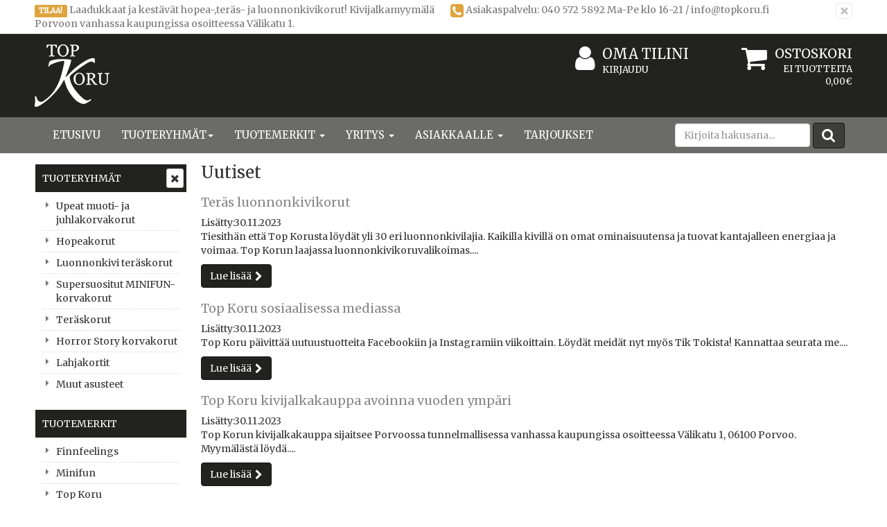

--- FILE ---
content_type: text/html; charset=UTF-8
request_url: https://www.topkoru.fi/news.php
body_size: 6892
content:

<!DOCTYPE html>
<!--[if lt IE 7]>      <html dir="LTR" lang="fi" class="no-js lt-ie9 lt-ie8 lt-ie7"> <![endif]-->
<!--[if IE 7]>         <html dir="LTR" lang="fi" class="no-js lt-ie9 lt-ie8"> <![endif]-->
<!--[if IE 8]>         <html dir="LTR" lang="fi" class="no-js lt-ie9"> <![endif]-->
<!--[if gt IE 8]><!--> <html dir="LTR" lang="fi" class="no-js"> <!--<![endif]-->

<head>
    <meta http-equiv="X-UA-Compatible" content="IE=edge">
    <meta http-equiv="Content-Type" content="text/html; charset=UTF-8">
    <meta charset="UTF-8">
    <meta name="viewport" content="width=device-width, initial-scale=1.0">

<link rel="apple-touch-icon" sizes="180x180" href="images/layout/apple-touch-icon.png">
<link rel="icon" type="image/png" sizes="32x32" href="images/layout/favicon-32x32.png">
<link rel="icon" type="image/png" sizes="16x16" href="images/layout/favicon-16x16.png">
<link rel="manifest" href="images/layout/site.webmanifest">
<link rel="mask-icon" href="images/layout/safari-pinned-tab.svg" color="#5bbad5">
<link rel="shortcut icon" href="images/layout/favicon.ico">
<meta name="msapplication-TileColor" content="#da532c">
<meta name="msapplication-config" content="images/layout/browserconfig.xml">
<meta name="theme-color" content="#ffffff">


    <title>Top Koru</title>       
    
    <link rel="stylesheet" media="screen" type="text/css" href="css/main.css" />
    <link rel="stylesheet" href="https://maxcdn.bootstrapcdn.com/font-awesome/4.7.0/css/font-awesome.min.css" />

    <base href="https://www.topkoru.fi/">

    <link rel="canonical" href="https://www.topkoru.fi/news.php" >

    

    
    <link href='https://fonts.googleapis.com/css?family=Open+Sans:400,300,400italic,300italic,600,600italic,700,700italic' rel='stylesheet' type='text/css'>
<link href="https://fonts.googleapis.com/css?family=Merriweather" rel="stylesheet"> 
    <!-- HTML5 shim and Respond.js IE8 support of HTML5 elements and media queries -->
    <!--[if lt IE 9]>
      <script src="https://oss.maxcdn.com/html5shiv/3.7.2/html5shiv.min.js"></script>
      <script src="https://oss.maxcdn.com/respond/1.4.2/respond.min.js"></script>
    <![endif]-->

    
</head>

<body role="document" style="">
<a id="top"></a>

    <!-- Top Header -->
    <section class="alert alert-dismissible top-header container-fluid">
        <div class="container">
            <div class="row">
                <div class=" col-xs-20 col-sm-20 col-md-10">
                    <span class="label-alert">Tilaa!</span> Laadukkaat ja kestävät hopea-,teräs- ja luonnonkivikorut! Kivijalkamyymälä Porvoon vanhassa kaupungissa osoitteessa Välikatu 1.                </div>

                <div class="col-xs-20 col-sm-20 col-md-10 service">
                    <button type="button" class="close" data-dismiss="alert" aria-label="Sulje" id="top-promotion-close">
                        <span aria-hidden="true">&times;</span>
                    </button>
                    <i class="fa fa-phone-square"></i> Asiakaspalvelu: 040 572 5892 Ma-Pe klo 16-21 / info@topkoru.fi                </div>
            </div>
        </div>
    </section>
    
<!-- Header -->
<header id="header" class="header container-fluid">
	<div class="container">
		<div class="row">
			<div class="col-xs-11 col-sm-6 col-md-6 col-lg-10">
				<a href="https://www.topkoru.fi/" class="logo"><img src="images/layout/logo.png" alt="Top Koru logo" class="img-responsive" /></a>
			</div>
			<div class="col-xs-9 col-sm-4 col-md-5 col-lg-3">
			    			</div>
			<div class="col-xs-10 col-sm-5 col-md-5 col-lg-4 hidden-xs">
			    <div class="login-account">
					<a class="account" href="https://www.topkoru.fi/account.php"><i class="fa fa-user"></i> Oma tilini</a>
                                            <a href="https://www.topkoru.fi/login.php" class="login">
                            Kirjaudu                        </a>
                    				</div>
			</div>
			<div class="col-xs-10 col-sm-5 col-md-4 col-lg-3 hidden-xs">
				
<div class="shopping-cart">
    <a class="cart" href="https://www.topkoru.fi/shopping_cart_klarna.php">
        <i class="fa fa-shopping-cart"></i>Ostoskori    </a>
    <a class="cart" href="https://www.topkoru.fi/shopping_cart_klarna.php">
        <span class="cart-product">Ei tuotteita</span>
        <span class="cart-sum">0,00€</span>
    </a>
</div>

			</div>
		</div>
					</div>
</header>
<div class="top-navigation-bar">
    <div class="container">
	<!-- Header Navigation -->
<nav class="navbar navbar-default" role="navigation" id="navbar-top">
        <!-- Brand and toggle get grouped for better mobile display -->
    <div class="navbar-header row">
        <div class="col-xs-3 col-sm-2">
            <button type="button" class="navbar-toggle collapsed" data-toggle="collapse" data-target="#navbar-top-collapse" aria-expanded="false">
                <span class="sr-only">Avaa/Sulje valikko</span>
                <span class="icon-bar"></span>
                <span class="icon-bar"></span>
                <span class="icon-bar"></span>
            </button>			    
        </div>
        <div class="mobile-nav-search visible-xs">
            <button type="button" class="navbar-toggle mobile collapsed" data-toggle="collapse" data-target="#navbar-search-collapse" aria-expanded="false">
                <i class="fa fa-search"></i>
            </button>
            
        </div>        
        <div class="mobile-nav-login visible-xs">
            <div class="login-account">
                <a class="account" href="https://www.topkoru.fi/account.php"><i class="fa fa-user-o"></i></a>
                
            </div>
        </div>
        
        <div class="col-xs-3 pull-right visible-xs">    
            
<div class="visible-xs shopping-cart-mobile">
    <a class="cart" href="https://www.topkoru.fi/shopping_cart_klarna.php">
        <i class="fa fa-shopping-cart"></i>
    </a>
    <a class="cart sum hidden" href="https://www.topkoru.fi/shopping_cart_klarna.php">
        <span class="cart-product"></span>
    </a>
</div>

        </div> 
        <!-- Tablet search -->
         <div class="col-sm-18 visible-sm">
	    <form method="get" action="https://www.topkoru.fi/advanced_search_result.php" class="navbar-right form-inline navbar-form-tablet" role="search" name="quick_find">
            <input type="hidden" name="search_in_description" value="1">
                <div class="form-group">
                    <input name="keywords" maxlength="30" class="form-control keywords-sm" id="" placeholder="Kirjoita hakusana..." />
                </div>
                <button type="submit" class="search"><i class="fa fa-search"></i></button>
            </form>
        </div>        
    </div>
    
    <!-- Mobile search -->
    <div class="visible-xs-block">
        <div class="navbar-collapse collapse " id="navbar-search-collapse">
	    <form method="get" action="https://www.topkoru.fi/advanced_search_result.php" class="navbar-form-mobile" role="search" name="quick_find">
            <input type="hidden" name="search_in_description" value="1">
                <div class="form-group">
                <input name="keywords" maxlength="30" class="form-control keywords-xs" id="" placeholder="Kirjoita hakusana..." />

                <button type="submit" class="search pull-right"><i class="fa fa-search"></i></button>
                </div>

            </form>
        </div> 
    </div>
    
    <!-- Collect the nav links, forms, and other content for toggling -->
    <div class="navbar-collapse collapse" id="navbar-top-collapse">
        <ul class="nav navbar-nav sm" id="nav-main">
            <li class=""><a href="/index.php">Etusivu</a></li>
            <li class=""><a href="javascript: return false;">Tuoteryhmät<span class="caret"></span></a>
                <ul class="dropdown-menu">
                    
    <li class="">
        <a href="https://www.topkoru.fi/upeat-muoti-juhlakorvakorut-c-59.html" target="_self">
            Upeat muoti- ja juhlakorvakorut                    </a>
    </li>
    <li class=" has-subcategories">
        <a href="https://www.topkoru.fi/hopeakorut-c-11.html" target="_self">
            Hopeakorut            <span class="caret"></span>        </a>
    <ul class="nav dropdown-menu">
    <li class="">
        <a href="https://www.topkoru.fi/lasten-hopeakorut-c-11_56.html" target="_self">
            Lasten hopeakorut                    </a>
    </li>
    <li class="">
        <a href="https://www.topkoru.fi/hopeakorvakorut-c-11_22.html" target="_self">
            Hopeakorvakorut                    </a>
    </li>
    <li class="">
        <a href="https://www.topkoru.fi/hopeariipukset-c-11_23.html" target="_self">
            Hopeariipukset                    </a>
    </li>
    <li class="">
        <a href="https://www.topkoru.fi/hopeakaulakorut-c-11_24.html" target="_self">
            Hopeakaulakorut                    </a>
    </li>
    <li class="">
        <a href="https://www.topkoru.fi/hopeasormukset-c-11_26.html" target="_self">
            Hopeasormukset                    </a>
    </li></ul></li>
    <li class=" has-subcategories">
        <a href="https://www.topkoru.fi/luonnonkivi-terskorut-c-45.html" target="_self">
            Luonnonkivi teräskorut            <span class="caret"></span>        </a>
    <ul class="nav dropdown-menu">
    <li class="">
        <a href="https://www.topkoru.fi/luonnonkivi-terskorvakorut-c-45_49.html" target="_self">
            Luonnonkivi teräskorvakorut                    </a>
    </li>
    <li class="">
        <a href="https://www.topkoru.fi/luonnonkivi-tersrannekorut-c-45_58.html" target="_self">
            Luonnonkivi teräsrannekorut                    </a>
    </li>
    <li class="">
        <a href="https://www.topkoru.fi/luonnonkivi-terssormukset-c-45_50.html" target="_self">
            Luonnonkivi terässormukset                    </a>
    </li>
    <li class="">
        <a href="https://www.topkoru.fi/luonnonkivi-tersriipukset-c-45_46.html" target="_self">
            Luonnonkivi teräsriipukset                    </a>
    </li></ul></li>
    <li class="">
        <a href="https://www.topkoru.fi/supersuositut-minifun-korvakorut-c-47.html" target="_self">
            Supersuositut MINIFUN-korvakorut                    </a>
    </li>
    <li class=" has-subcategories">
        <a href="https://www.topkoru.fi/terskorut-c-8.html" target="_self">
            Teräskorut            <span class="caret"></span>        </a>
    <ul class="nav dropdown-menu">
    <li class="">
        <a href="https://www.topkoru.fi/terskaulakorut-c-8_13.html" target="_self">
            Teräskaulakorut                    </a>
    </li>
    <li class="">
        <a href="https://www.topkoru.fi/terskorvakorut-c-8_53.html" target="_self">
            Teräskorvakorut                    </a>
    </li>
    <li class="">
        <a href="https://www.topkoru.fi/terskorvarenkaat-c-8_17.html" target="_self">
            Teräskorvarenkaat                    </a>
    </li>
    <li class="">
        <a href="https://www.topkoru.fi/tersnappikorvikset-c-8_52.html" target="_self">
            Teräsnappikorvikset                    </a>
    </li>
    <li class="">
        <a href="https://www.topkoru.fi/tersranneketjut-c-8_15.html" target="_self">
            Teräsranneketjut                    </a>
    </li>
    <li class="">
        <a href="https://www.topkoru.fi/tersrannekorut-c-8_51.html" target="_self">
            Teräsrannekorut                    </a>
    </li>
    <li class="">
        <a href="https://www.topkoru.fi/tersriipukset-c-8_14.html" target="_self">
            Teräsriipukset                    </a>
    </li>
    <li class="">
        <a href="https://www.topkoru.fi/terssormukset-c-8_18.html" target="_self">
            Terässormukset                    </a>
    </li></ul></li>
    <li class="">
        <a href="https://www.topkoru.fi/horror-story-korvakorut-c-57.html" target="_self">
            Horror Story korvakorut                    </a>
    </li>
    <li class="">
        <a href="https://www.topkoru.fi/lahjakortit-c-54.html" target="_self">
            Lahjakortit                    </a>
    </li>
    <li class="">
        <a href="https://www.topkoru.fi/muut-asusteet-c-55.html" target="_self">
            Muut asusteet                    </a>
    </li>                </ul>
            </li>
                <li class="has-subcategories">
        <a href="javascript: return false;" target="_self">
            Tuotemerkit            <span class="caret"></span>
        </a>
        <!-- Collect the nav links, forms, and other content for toggling -->
        <ul class="dropdown-menu nav">
            <li><a href="https://www.topkoru.fi/finnfeelings-m-2.html" target="_self">Finnfeelings</a></li><li><a href="https://www.topkoru.fi/minifun-m-6.html" target="_self">Minifun</a></li><li><a href="https://www.topkoru.fi/koru-m-3.html" target="_self">Top Koru</a></li>        </ul>
    </li>
                <li><a href="javascript: return false;">Yritys <span class="caret"></span></a>
                <ul class="dropdown-menu">
                    <li><a href="https://www.topkoru.fi/pages.php?page=yritys">Yritysesittely</a></li>
                    <li><a href="https://www.topkoru.fi/pages.php?page=yhteystiedot">Yhteystiedot</a></li>
                    <li><a href="https://www.topkoru.fi/contact_us.php">Yhteydenotto</a></li>
                </ul>
            </li>
            <li class="hidden-md"><a href="javascript: return false;">Asiakkaalle <span class="caret"></span></a>
                <ul class="dropdown-menu">
                    <li><a href="https://www.topkoru.fi/pages.php?page=kayttoehdot">Käyttöehdot</a></li>
                    <li><a href="https://www.topkoru.fi/pages.php?page=toimitusehdot">Toimitusehdot</a></li>
                    <li><a href="https://www.topkoru.fi/pages.php?page=maksuehdot">Maksuehdot</a></li>
                    <li><a href="https://www.topkoru.fi/pages.php?page=tietosuoja">Tietosuoja</a></li>
                    <li>
                                                    <a href="https://www.topkoru.fi/login.php">
                                Kirjaudu                            </a>
                                            </li>
                    <li><a href="https://www.topkoru.fi/account.php">Oma tilini</a></li>
                </ul>
            </li>
            <li><a href="https://www.topkoru.fi/specials.php">Tarjoukset</a></li>
<!--            <li class=""><a href="--><!--" target="_self" class="">--><!--</a></li>-->
   
	    <form method="get" action="https://www.topkoru.fi/advanced_search_result.php" class="navbar-form navbar-right form-inline hidden-sm hidden-xs" role="search" name="quick_find">
                <input type="hidden" name="search_in_description" value="1" />
                <div class="form-group">
                                    <input name="keywords" id="" maxlength="30" class="form-control keywords-md keywords-lg" placeholder="Kirjoita hakusana..." autocomplete="off" />
                </div>
                <button type="submit" class="search"><i class="fa fa-search"></i></button>
            </form>



        </ul>
    </div>
</nav>
    </div>
</div>
        <section class="container-fluid vertical-space-sm">
    
    <!-- Container to left and right content area -->
    <div id="wrapper" class="container ">
        <div class="row">
<aside class=" col-md-4" role="aside">
<a href="#menu-toggle" id="menu-toggle" class="btn btn-default btn-xs hidden-xs hidden-sm"><i class="fa fa-times"></i></a>

<!-- Sidebar Navigation (desktop only by default) -->

<!-- Collect the nav links, forms, and other content for toggling -->
<nav class="hidden-xs hidden-sm navbar navbar-default navbar-sidebar" role="navigation">
    <div class="navbar-header">
        <button type="button" class="navbar-toggle" data-toggle="collapse" data-target="#sidebar-collapse-desktop">
            <span class="sr-only">Avaa/Sulje valikko</span>
            <span class="icon-bar"></span>
            <span class="icon-bar"></span>
            <span class="icon-bar"></span>
        </button>
        <a class="navbar-brand">Tuoteryhmät</a>
    </div>

    <div class="collapse navbar-collapse" id="sidebar-collapse-desktop">
        <ul class="nav nav-sidebar" data-sm-skip="true">
            
    <li class="">
        <a href="https://www.topkoru.fi/upeat-muoti-juhlakorvakorut-c-59.html" target="_self">
            Upeat muoti- ja juhlakorvakorut                    </a>
    </li>
    <li class=" has-subcategories">
        <a href="https://www.topkoru.fi/hopeakorut-c-11.html" target="_self">
            Hopeakorut                    </a>
    </li>
    <li class=" has-subcategories">
        <a href="https://www.topkoru.fi/luonnonkivi-terskorut-c-45.html" target="_self">
            Luonnonkivi teräskorut                    </a>
    </li>
    <li class="">
        <a href="https://www.topkoru.fi/supersuositut-minifun-korvakorut-c-47.html" target="_self">
            Supersuositut MINIFUN-korvakorut                    </a>
    </li>
    <li class=" has-subcategories">
        <a href="https://www.topkoru.fi/terskorut-c-8.html" target="_self">
            Teräskorut                    </a>
    </li>
    <li class="">
        <a href="https://www.topkoru.fi/horror-story-korvakorut-c-57.html" target="_self">
            Horror Story korvakorut                    </a>
    </li>
    <li class="">
        <a href="https://www.topkoru.fi/lahjakortit-c-54.html" target="_self">
            Lahjakortit                    </a>
    </li>
    <li class="">
        <a href="https://www.topkoru.fi/muut-asusteet-c-55.html" target="_self">
            Muut asusteet                    </a>
    </li>        </ul>
    </div>
</nav>

<!-- Brand Navigation -->
<nav class="navbar navbar-default navbar-sidebar hidden-xs hidden-sm" role="navigation">
    <div class="navbar-header">
        <button type="button" class="navbar-toggle" data-toggle="collapse" data-target="#navbar-collapse-3">
            <span class="sr-only">Toggle navigation</span>
            <span class="icon-bar"></span>
            <span class="icon-bar"></span>
            <span class="icon-bar"></span>
        </button>
        <a class="navbar-brand" href="#">Tuotemerkit</a>
    </div>

    <!-- Collect the nav links, forms, and other content for toggling -->
    <div class="collapse navbar-collapse" id="navbar-collapse-3">
        <ul class="nav nav-sidebar">
            <li class="has-subcategories"><a href="https://www.topkoru.fi/finnfeelings-m-2.html" target="_self">Finnfeelings</a></li><li class="has-subcategories"><a href="https://www.topkoru.fi/minifun-m-6.html" target="_self">Minifun</a></li><li class="has-subcategories"><a href="https://www.topkoru.fi/koru-m-3.html" target="_self">Top Koru</a></li>        </ul>
    </div>
    </nav></aside><main class="col-xs-20 col-md-16" role="main">
<h1>Uutiset</h1>

    <h3><a href="https://www.topkoru.fi/news.php?article=134">Teräs luonnonkivikorut</a></h3>
    <span class="news-date">Lisätty:30.11.2023</span>
    <p>
        Tiesith&auml;n ett&auml; Top Korusta l&ouml;yd&auml;t yli 30 eri luonnonkivilajia. Kaikilla kivill&auml; on omat ominaisuutensa ja tuovat kantajalleen energiaa ja voimaa. Top Korun laajassa luonnonkivikoruvalikoimas....
    </p>
    <a href="https://www.topkoru.fi/news.php?article=134" class="btn-continue">Lue lisää</a>
        <h3><a href="https://www.topkoru.fi/news.php?article=133">Top Koru sosiaalisessa mediassa</a></h3>
    <span class="news-date">Lisätty:30.11.2023</span>
    <p>
        Top Koru p&auml;ivitt&auml;&auml; uutuustuotteita Facebookiin ja Instagramiin viikoittain. L&ouml;yd&auml;t meid&auml;t nyt my&ouml;s Tik Tokista!
 Kannattaa seurata me....
    </p>
    <a href="https://www.topkoru.fi/news.php?article=133" class="btn-continue">Lue lisää</a>
        <h3><a href="https://www.topkoru.fi/news.php?article=132">Top Koru kivijalkakauppa avoinna vuoden ympäri</a></h3>
    <span class="news-date">Lisätty:30.11.2023</span>
    <p>
        Top Korun kivijalkakauppa sijaitsee Porvoossa tunnelmallisessa vanhassa kaupungissa osoitteessa V&auml;likatu 1, 06100 Porvoo.
Myym&auml;l&auml;st&auml; l&ouml;yd&auml;....
    </p>
    <a href="https://www.topkoru.fi/news.php?article=132" class="btn-continue">Lue lisää</a>
        <h3><a href="https://www.topkoru.fi/news.php?article=131">Horror Story korvakorut</a></h3>
    <span class="news-date">Lisätty:09.11.2023</span>
    <p>
        Joko olet tutustunut uuteen tuoteryhm&auml;&auml;n Horror Story korvakorut? Kurkkaa ja ihastu!&nbsp;....
    </p>
    <a href="https://www.topkoru.fi/news.php?article=131" class="btn-continue">Lue lisää</a>
        <h3><a href="https://www.topkoru.fi/news.php?article=130">Joulu Minifun-korvakorut nyt verkkokaupassa</a></h3>
    <span class="news-date">Lisätty:09.11.2023</span>
    <p>
        Ihanat jouluiset Minifun-korvakorut l&ouml;yd&auml;t nyt verkkokaupasta! Muista hy&ouml;dynt&auml;&auml; tarjous ota 3 maksa 2 etukoodilla MINIFUN!....
    </p>
    <a href="https://www.topkoru.fi/news.php?article=130" class="btn-continue">Lue lisää</a>
        <h3><a href="https://www.topkoru.fi/news.php?article=129">Toimitusaika</a></h3>
    <span class="news-date">Lisätty:07.07.2018</span>
    <p>
        Top Koru lomailee muutaman p&auml;iv&auml;n ja tilaukset toimitetaan seuraavan kerran torstaina 12.7.18....
    </p>
    <a href="https://www.topkoru.fi/news.php?article=129" class="btn-continue">Lue lisää</a>
        <h3><a href="https://www.topkoru.fi/news.php?article=128">Teräsriipukset</a></h3>
    <span class="news-date">Lisätty:11.04.2018</span>
    <p>
        K&auml;yh&auml;n tutustumassa my&ouml;s uusiin ter&auml;sriipuksiin, jotka juuri lis&auml;simme valikoimiimme.....
    </p>
    <a href="https://www.topkoru.fi/news.php?article=128" class="btn-continue">Lue lisää</a>
        <h3><a href="https://www.topkoru.fi/news.php?article=127">Uusia hopeakorvakoruja!</a></h3>
    <span class="news-date">Lisätty:26.03.2018</span>
    <p>
        Uusia hopeakorvakoruja saapunut varastoon! K&auml;y valitsemassa uutta blingi&auml; pirist&auml;m&auml;&auml;n alkavaa kev&auml;tt&auml;!....
    </p>
    <a href="https://www.topkoru.fi/news.php?article=127" class="btn-continue">Lue lisää</a>
        <h3><a href="https://www.topkoru.fi/news.php?article=126">Tarjouksessa!</a></h3>
    <span class="news-date">Lisätty:21.01.2018</span>
    <p>
        Nyt muutama huivikorumalli tarjouksessa vain 5 &euro; kpl! Huomio tuotteita rajoitettu on er&auml;!....
    </p>
    <a href="https://www.topkoru.fi/news.php?article=126" class="btn-continue">Lue lisää</a>
        <h3><a href="https://www.topkoru.fi/news.php?article=125">Back to business</a></h3>
    <span class="news-date">Lisätty:21.01.2018</span>
    <p>
        Hyv&auml;&auml; alkanutta vuotta kaikille! Lomat on lusittu, sairaudet sairastettu ja uusi vuosi startattu. Toimitukset ja asiakaspalvelu toimivat j&auml;lleen normaalisti.&nbsp;....
    </p>
    <a href="https://www.topkoru.fi/news.php?article=125" class="btn-continue">Lue lisää</a>
        </main>

</div> <!-- .row -->
</div> <!-- #wrapper -->
</section> <!-- .container-fluid -->

<footer id="footer" class="container-fluid" role="footer">
    <div class="container">
        <div class="row">
            <div class="col-xs-20 col-sm-10 col-md-5 col-lg-5">
                <div class="thumbnail info-box">
                    <h3>Maksutavat</h3>
                                            <a href="https://www.topkoru.fi/redirect.php?action=banner&amp;goto=12" ><img src="images/banners/payments.png" alt="Maksutavat" title="Maksutavat"></a>                                        </div>
            </div>
            <div class="col-xs-20 col-sm-10 col-md-5 col-lg-5">
                <div class="thumbnail info-box">
                    <h3>Joko olet VIP-asiakas?</h3>
                    <p>VIP-asiakkaana saat sähköpostiisi erikoistarjouksia sekä tietoa uutuustuotteista ennen muita.</p>
                    <form name="email" action="https://www.topkoru.fi/visitoremail.php?action=process" method="post">
                        <div class="form-group">
                            <label for="exampleInputEmail1">Sähköpostiosoite</label>
                            <input type="email" class="form-control" id="exampleInputEmail1" placeholder="Kirjoita sähköpostiosoite" name="to_email_address" />
                        </div>
                        <button type="submit" class="newsletter">Tilaa uutiskirje</button>
                    </form>
                </div>
            </div>
	            <div class="col-xs-20 col-sm-10 col-md-5 col-lg-5">
                <div class="thumbnail info-box">
                    <h3>Toimitus</h3>
                    <p><strong>Nopea</strong> toimitus 1 - 5 arkip&auml;iv&auml;&auml;! Edullinen kirjeposti 3,50&euro;!</p>
<p>Maksuaikaa laskulla 14 p&auml;iv&auml;&auml;!</p>                </div>
            </div>

	            <div class="col-xs-20 col-sm-10 col-md-5 col-lg-5">
                <div class="thumbnail info-box">
                    <h3>Asiakaspalvelu</h3>
                    <p><strong>Top Koru</strong><br />Soita: 040 572 5892<br /> Ma-Pe klo 16.00 - 21:00</p>
<p>L&auml;het&auml; s&auml;hk&ouml;postia: info@topkoru.fi</p>                </div>
            </div>
        </div>
        <div class="row">
            <div class="col-xs-10 col-sm-5 col-md-4">
                <h3>Yritys</h3>
                <ul class="nav nav-footer">
                    <li><a href="https://www.topkoru.fi/pages.php?page=yritys">Yritysesittely</a></li>
                    <li><a href="https://www.topkoru.fi/pages.php?page=yhteystiedot">Yhteystiedot</a></li>
                    <li><a href="https://www.topkoru.fi/contact_us.php">Yhteydenotto</a></li>
                    <li><a href="https://www.topkoru.fi/news.php">Uutiset</a></li>
            </div>
            <div class="col-xs-10 col-sm-5 col-md-4">
                <h3>Asiakkaalle</h3>
                <ul class="nav nav-footer">
                    <li><a href="https://www.topkoru.fi/pages.php?page=tietosuoja">Tietosuoja</a></li>
                    <li><a href="https://www.topkoru.fi/pages.php?page=toimitusehdot">Toimitusehdot</a></li>
                    <li><a href="https://www.topkoru.fi/pages.php?page=kayttoehdot">Käyttöehdot</a></li>
                    <li><a href="https://www.topkoru.fi/pages.php?page=maksuehdot">Maksuehdot</a></li>
                </ul>
            </div>
            <div class="col-xs-10 col-sm-5 col-md-4">
                <h3>Asiakastili</h3>
                <ul class="nav nav-footer">
                    <li>                            <a href="https://www.topkoru.fi/login.php">Kirjaudu</a>                    </li>
                    <li><a href="https://www.topkoru.fi/account.php">Oma tilini</a></li>
                </ul>
            </div>
            <div class="social col-xs-10 col-sm-5 col-md-4 col-md-offset-4">
                <h3>Liity meihin</h3>
                <a href="https://www.facebook.com/topkoru/" target="_blank"><i class="fa fa-facebook-square"></i></a>
                <a href="https://www.instagram.com/topkoru.fi/" target="_blank"><i class="fa fa-instagram"></i></a>
            </div>
        </div>
    </div>
    <div class="footer-bottom container">
        <div class="row">
            <div class="col-xs-20 col-sm-10">
                Copyright © 2026 Top Koru. Kaikki oikeudet pidätetään.            </div>
            <div class="credit col-xs-20 col-sm-10 ">
                <a href="http://www.evolutionsolutions.fi/" target="_blank">Evolution Solutions -verkkokaupparatkaisu</a>
            </div>
        </div>

</footer>

<!-- Global site tag (gtag.js) - Google Analytics -->
<script async src="https://www.googletagmanager.com/gtag/js?id=UA-29085566-1"></script>
<script>
  window.dataLayer = window.dataLayer || [];
  function gtag(){dataLayer.push(arguments);}
  gtag('js', new Date());
  gtag('config', 'UA-29085566-1');
</script>

<script type="text/javascript">
    function rowOverEffect(object) {
        if (object.className == 'moduleRow')
            object.className = 'moduleRowOver';
    }

    function rowOutEffect(object) {
        if (object.className == 'moduleRowOver')
            object.className = 'moduleRow';
    }
</script>

<!-- Bootstrap jQuery -->
<script src="js/jquery-1.11.1.min.js"></script>

<!-- Bootstrap core JavaScript
================================================== -->
<!-- Placed at the end of the document so the pages load faster -->
<script src="js/bootstrap.min.js" type="text/javascript"></script>

<!-- needed only for Blogger icon -->
<link rel="stylesheet" type="text/css" href="css/fonts/fontello-95f1604e/css/fontello.css" />

<script src="js/jquery.smartmenus.min.js"></script>
<script src="js/jquery.smartmenus.bootstrap.min.js"></script>

<!-- IE10 viewport hack for Surface/desktop Windows 8 bug -->
<script src="js/ie10-viewport-bug-workaround.js"></script>

<script type="text/javascript">
    $('#nav-sidebar-mobile').smartmenus( {
        subIndicators: false,
    } );
</script>
<!-- Menu Toggle and Top promotion Script -->
<script>
    $("#menu-toggle").click(function(e) {
        e.preventDefault();
        $("#wrapper").toggleClass("toggled");
        $(this).find('i').toggleClass('fa-times');
        $(this).find('i').toggleClass('fa-chevron-right');

        if($("#wrapper").hasClass('toggled'))
        {
            $.ajax('https://www.topkoru.fi/close_left_column.php?close=1');
        }else{
            $.ajax('https://www.topkoru.fi/close_left_column.php?close=0');
        }
    });

    $('#top-promotion-close').click(function(){
        $.ajax('https://www.topkoru.fi/close_top_promotion.php');
    });

        function setQuickViewTrigger() {
        /* Quick view loading */
        $('.btn-quick-view').click(function (e) {
            e.stopPropagation();
            e.preventDefault();

            /* Remoive eventual garbage */
            $('#modal-quick-view').remove();

            /* Construct url */
            var p_id = $(this).data('product-id');
            var url = '/product_info.php?ajax=1&products_id=' + p_id;

            /* Send AJAX request */
            $.get(
                url,
                function (data) {

                    /* Add to body and show modal */
                    $('body').append(data);
                    $('#modal-quick-view').modal('show');

                    /* Bind image switching events */
                    $('#modal-quick-view .thumbnail.product.small a').hover(function (e) {
                        $('#modal-quick-view #main-image').attr('src', $(this).data('image-url'));
                        e.stopPropagation();
                        e.preventDefault();
                    });
                    $('#modal-quick-view .thumbnail.product.small a').click(function (e) {
                        e.preventDefault();
                    });
                }
            );
        });
    }

    $(function(){
        setQuickViewTrigger();
    });
    </script>


<div id="fb-root"></div>
<script>(function(d, s, id) {
        var js, fjs = d.getElementsByTagName(s)[0];
        if (d.getElementById(id)) return;
        js = d.createElement(s); js.id = id;
        js.src = "//connect.facebook.net/fi_FI/sdk.js#xfbml=1&version=v2.5";
        fjs.parentNode.insertBefore(js, fjs);
    }(document, 'script', 'facebook-jssdk'));</script>


<script type="text/javascript" src="//downloads.mailchimp.com/js/signup-forms/popup/embed.js" data-dojo-config="usePlainJson: true, isDebug: false"></script><script type="text/javascript">require(["mojo/signup-forms/Loader"], function(L) { L.start({"baseUrl":"mc.us18.list-manage.com","uuid":"60ee9749ff32cefdbad0121d1","lid":"41a017aec9","uniqueMethods":false}) })</script>
</body>
</html>


--- FILE ---
content_type: text/css
request_url: https://www.topkoru.fi/css/main.css
body_size: 35058
content:
@import "jquery.smartmenus.bootstrap.css";@import "klevu-landing-responsive.css";/*!
 * Bootstrap v3.3.7 (http://getbootstrap.com)
 * Copyright 2011-2016 Twitter, Inc.
 * Licensed under MIT (https://github.com/twbs/bootstrap/blob/master/LICENSE)
 *//*! normalize.css v3.0.3 | MIT License | github.com/necolas/normalize.css */html{font-family:sans-serif;-ms-text-size-adjust:100%;-webkit-text-size-adjust:100%}body{margin:0}article,aside,details,figcaption,figure,footer,header,hgroup,main,menu,nav,section,summary{display:block}audio,canvas,progress,video{display:inline-block;vertical-align:baseline}audio:not([controls]){display:none;height:0}[hidden],template{display:none}a{background-color:transparent}a:active,a:hover{outline:0}abbr[title]{border-bottom:1px dotted}b,strong{font-weight:bold}dfn{font-style:italic}h1{font-size:2em;margin:.67em 0}mark{background:#ff0;color:#000}small{font-size:80%}sub,sup{font-size:75%;line-height:0;position:relative;vertical-align:baseline}sup{top:-0.5em}sub{bottom:-0.25em}img{border:0}svg:not(:root){overflow:hidden}figure{margin:1em 40px}hr{box-sizing:content-box;height:0}pre{overflow:auto}code,kbd,pre,samp{font-family:monospace,monospace;font-size:1em}button,input,optgroup,select,textarea{color:inherit;font:inherit;margin:0}button{overflow:visible}button,select{text-transform:none}button,html input[type="button"],input[type="reset"],input[type="submit"]{-webkit-appearance:button;cursor:pointer}button[disabled],html input[disabled]{cursor:default}button::-moz-focus-inner,input::-moz-focus-inner{border:0;padding:0}input{line-height:normal}input[type="checkbox"],input[type="radio"]{box-sizing:border-box;padding:0}input[type="number"]::-webkit-inner-spin-button,input[type="number"]::-webkit-outer-spin-button{height:auto}input[type="search"]{-webkit-appearance:textfield;box-sizing:content-box}input[type="search"]::-webkit-search-cancel-button,input[type="search"]::-webkit-search-decoration{-webkit-appearance:none}fieldset{border:1px solid #c0c0c0;margin:0 2px;padding:.35em .625em .75em}legend{border:0;padding:0}textarea{overflow:auto}optgroup{font-weight:bold}table{border-collapse:collapse;border-spacing:0}td,th{padding:0}/*! Source: https://github.com/h5bp/html5-boilerplate/blob/master/src/css/main.css */@media print{*,*:before,*:after{background:transparent !important;color:#000 !important;box-shadow:none !important;text-shadow:none !important}a,a:visited{text-decoration:underline}a[href]:after{content:" (" attr(href) ")"}abbr[title]:after{content:" (" attr(title) ")"}a[href^="#"]:after,a[href^="javascript:"]:after{content:""}pre,blockquote{border:1px solid #999;page-break-inside:avoid}thead{display:table-header-group}tr,img{page-break-inside:avoid}img{max-width:100% !important}p,h2,h3{orphans:3;widows:3}h2,h3{page-break-after:avoid}.navbar{display:none}.btn>.caret,.dropup>.btn>.caret{border-top-color:#000 !important}.label{border:1px solid #000}.table{border-collapse:collapse !important}.table td,.table th{background-color:#fff !important}.table-bordered th,.table-bordered td{border:1px solid #ddd !important}}/*!
 *  Font Awesome 4.3.0 by @davegandy - http://fontawesome.io - @fontawesome
 *  License - http://fontawesome.io/license (Font: SIL OFL 1.1, CSS: MIT License)
 */.fa{display:inline-block;font:normal normal normal 14px/1 FontAwesome;font-size:inherit;text-rendering:auto;-webkit-font-smoothing:antialiased;-moz-osx-font-smoothing:grayscale;transform:translate(0, 0)}.fa-lg{font-size:1.33333333em;line-height:.75em;vertical-align:-15%}.fa-2x{font-size:2em}.fa-3x{font-size:3em}.fa-4x{font-size:4em}.fa-5x{font-size:5em}.fa-fw{width:1.28571429em;text-align:center}.fa-ul{padding-left:0;margin-left:2.14285714em;list-style-type:none}.fa-ul>li{position:relative}.fa-li{position:absolute;left:-2.14285714em;width:2.14285714em;top:.14285714em;text-align:center}.fa-li.fa-lg{left:-1.85714286em}.fa-border{padding:.2em .25em .15em;border:solid .08em #eee;border-radius:.1em}.pull-right{float:right}.pull-left{float:left}.fa.pull-left{margin-right:.3em}.fa.pull-right{margin-left:.3em}.fa-glass:before{content:"\f000"}.fa-music:before{content:"\f001"}.fa-search:before{content:"\f002"}.fa-envelope-o:before{content:"\f003"}.fa-heart:before{content:"\f004"}.fa-star:before{content:"\f005"}.fa-star-o:before{content:"\f006"}.fa-user:before{content:"\f007"}.fa-film:before{content:"\f008"}.fa-th-large:before{content:"\f009"}.fa-th:before{content:"\f00a"}.fa-th-list:before{content:"\f00b"}.fa-check:before{content:"\f00c"}.fa-remove:before,.fa-close:before,.fa-times:before{content:"\f00d"}.fa-search-plus:before{content:"\f00e"}.fa-search-minus:before{content:"\f010"}.fa-power-off:before{content:"\f011"}.fa-signal:before{content:"\f012"}.fa-gear:before,.fa-cog:before{content:"\f013"}.fa-trash-o:before{content:"\f014"}.fa-home:before{content:"\f015"}.fa-file-o:before{content:"\f016"}.fa-clock-o:before{content:"\f017"}.fa-road:before{content:"\f018"}.fa-download:before{content:"\f019"}.fa-arrow-circle-o-down:before{content:"\f01a"}.fa-arrow-circle-o-up:before{content:"\f01b"}.fa-inbox:before{content:"\f01c"}.fa-play-circle-o:before{content:"\f01d"}.fa-rotate-right:before,.fa-repeat:before{content:"\f01e"}.fa-refresh:before{content:"\f021"}.fa-list-alt:before{content:"\f022"}.fa-lock:before{content:"\f023"}.fa-flag:before{content:"\f024"}.fa-headphones:before{content:"\f025"}.fa-volume-off:before{content:"\f026"}.fa-volume-down:before{content:"\f027"}.fa-volume-up:before{content:"\f028"}.fa-qrcode:before{content:"\f029"}.fa-barcode:before{content:"\f02a"}.fa-tag:before{content:"\f02b"}.fa-tags:before{content:"\f02c"}.fa-book:before{content:"\f02d"}.fa-bookmark:before{content:"\f02e"}.fa-print:before{content:"\f02f"}.fa-camera:before{content:"\f030"}.fa-font:before{content:"\f031"}.fa-bold:before{content:"\f032"}.fa-italic:before{content:"\f033"}.fa-text-height:before{content:"\f034"}.fa-text-width:before{content:"\f035"}.fa-align-left:before{content:"\f036"}.fa-align-center:before{content:"\f037"}.fa-align-right:before{content:"\f038"}.fa-align-justify:before{content:"\f039"}.fa-list:before{content:"\f03a"}.fa-dedent:before,.fa-outdent:before{content:"\f03b"}.fa-indent:before{content:"\f03c"}.fa-video-camera:before{content:"\f03d"}.fa-photo:before,.fa-image:before,.fa-picture-o:before{content:"\f03e"}.fa-pencil:before{content:"\f040"}.fa-map-marker:before{content:"\f041"}.fa-adjust:before{content:"\f042"}.fa-tint:before{content:"\f043"}.fa-edit:before,.fa-pencil-square-o:before{content:"\f044"}.fa-share-square-o:before{content:"\f045"}.fa-check-square-o:before{content:"\f046"}.fa-arrows:before{content:"\f047"}.fa-step-backward:before{content:"\f048"}.fa-fast-backward:before{content:"\f049"}.fa-backward:before{content:"\f04a"}.fa-play:before{content:"\f04b"}.fa-pause:before{content:"\f04c"}.fa-stop:before{content:"\f04d"}.fa-forward:before{content:"\f04e"}.fa-fast-forward:before{content:"\f050"}.fa-step-forward:before{content:"\f051"}.fa-eject:before{content:"\f052"}.fa-chevron-left:before{content:"\f053"}.fa-chevron-right:before{content:"\f054"}.fa-plus-circle:before{content:"\f055"}.fa-minus-circle:before{content:"\f056"}.fa-times-circle:before{content:"\f057"}.fa-check-circle:before{content:"\f058"}.fa-question-circle:before{content:"\f059"}.fa-info-circle:before{content:"\f05a"}.fa-crosshairs:before{content:"\f05b"}.fa-times-circle-o:before{content:"\f05c"}.fa-check-circle-o:before{content:"\f05d"}.fa-ban:before{content:"\f05e"}.fa-arrow-left:before{content:"\f060"}.fa-arrow-right:before{content:"\f061"}.fa-arrow-up:before{content:"\f062"}.fa-arrow-down:before{content:"\f063"}.fa-mail-forward:before,.fa-share:before{content:"\f064"}.fa-expand:before{content:"\f065"}.fa-compress:before{content:"\f066"}.fa-plus:before{content:"\f067"}.fa-minus:before{content:"\f068"}.fa-asterisk:before{content:"\f069"}.fa-exclamation-circle:before{content:"\f06a"}.fa-gift:before{content:"\f06b"}.fa-leaf:before{content:"\f06c"}.fa-fire:before{content:"\f06d"}.fa-eye:before{content:"\f06e"}.fa-eye-slash:before{content:"\f070"}.fa-warning:before,.fa-exclamation-triangle:before{content:"\f071"}.fa-plane:before{content:"\f072"}.fa-calendar:before{content:"\f073"}.fa-random:before{content:"\f074"}.fa-comment:before{content:"\f075"}.fa-magnet:before{content:"\f076"}.fa-chevron-up:before{content:"\f077"}.fa-chevron-down:before{content:"\f078"}.fa-retweet:before{content:"\f079"}.fa-shopping-cart:before{content:"\f07a"}.fa-folder:before{content:"\f07b"}.fa-folder-open:before{content:"\f07c"}.fa-arrows-v:before{content:"\f07d"}.fa-arrows-h:before{content:"\f07e"}.fa-bar-chart-o:before,.fa-bar-chart:before{content:"\f080"}.fa-twitter-square:before{content:"\f081"}.fa-facebook-square:before{content:"\f082"}.fa-camera-retro:before{content:"\f083"}.fa-key:before{content:"\f084"}.fa-gears:before,.fa-cogs:before{content:"\f085"}.fa-comments:before{content:"\f086"}.fa-thumbs-o-up:before{content:"\f087"}.fa-thumbs-o-down:before{content:"\f088"}.fa-star-half:before{content:"\f089"}.fa-heart-o:before{content:"\f08a"}.fa-sign-out:before{content:"\f08b"}.fa-linkedin-square:before{content:"\f08c"}.fa-thumb-tack:before{content:"\f08d"}.fa-external-link:before{content:"\f08e"}.fa-sign-in:before{content:"\f090"}.fa-trophy:before{content:"\f091"}.fa-github-square:before{content:"\f092"}.fa-upload:before{content:"\f093"}.fa-lemon-o:before{content:"\f094"}.fa-phone:before{content:"\f095"}.fa-square-o:before{content:"\f096"}.fa-bookmark-o:before{content:"\f097"}.fa-phone-square:before{content:"\f098"}.fa-twitter:before{content:"\f099"}.fa-facebook-f:before,.fa-facebook:before{content:"\f09a"}.fa-github:before{content:"\f09b"}.fa-unlock:before{content:"\f09c"}.fa-credit-card:before{content:"\f09d"}.fa-rss:before{content:"\f09e"}.fa-hdd-o:before{content:"\f0a0"}.fa-bullhorn:before{content:"\f0a1"}.fa-bell:before{content:"\f0f3"}.fa-certificate:before{content:"\f0a3"}.fa-hand-o-right:before{content:"\f0a4"}.fa-hand-o-left:before{content:"\f0a5"}.fa-hand-o-up:before{content:"\f0a6"}.fa-hand-o-down:before{content:"\f0a7"}.fa-arrow-circle-left:before{content:"\f0a8"}.fa-arrow-circle-right:before{content:"\f0a9"}.fa-arrow-circle-up:before{content:"\f0aa"}.fa-arrow-circle-down:before{content:"\f0ab"}.fa-globe:before{content:"\f0ac"}.fa-wrench:before{content:"\f0ad"}.fa-tasks:before{content:"\f0ae"}.fa-filter:before{content:"\f0b0"}.fa-briefcase:before{content:"\f0b1"}.fa-arrows-alt:before{content:"\f0b2"}.fa-group:before,.fa-users:before{content:"\f0c0"}.fa-chain:before,.fa-link:before{content:"\f0c1"}.fa-cloud:before{content:"\f0c2"}.fa-flask:before{content:"\f0c3"}.fa-cut:before,.fa-scissors:before{content:"\f0c4"}.fa-copy:before,.fa-files-o:before{content:"\f0c5"}.fa-paperclip:before{content:"\f0c6"}.fa-save:before,.fa-floppy-o:before{content:"\f0c7"}.fa-square:before{content:"\f0c8"}.fa-navicon:before,.fa-reorder:before,.fa-bars:before{content:"\f0c9"}.fa-list-ul:before{content:"\f0ca"}.fa-list-ol:before{content:"\f0cb"}.fa-strikethrough:before{content:"\f0cc"}.fa-underline:before{content:"\f0cd"}.fa-table:before{content:"\f0ce"}.fa-magic:before{content:"\f0d0"}.fa-truck:before{content:"\f0d1"}.fa-pinterest:before{content:"\f0d2"}.fa-pinterest-square:before{content:"\f0d3"}.fa-google-plus-square:before{content:"\f0d4"}.fa-google-plus:before{content:"\f0d5"}.fa-money:before{content:"\f0d6"}.fa-caret-down:before{content:"\f0d7"}.fa-caret-up:before{content:"\f0d8"}.fa-caret-left:before{content:"\f0d9"}.fa-caret-right:before{content:"\f0da"}.fa-columns:before{content:"\f0db"}.fa-unsorted:before,.fa-sort:before{content:"\f0dc"}.fa-sort-down:before,.fa-sort-desc:before{content:"\f0dd"}.fa-sort-up:before,.fa-sort-asc:before{content:"\f0de"}.fa-envelope:before{content:"\f0e0"}.fa-linkedin:before{content:"\f0e1"}.fa-rotate-left:before,.fa-undo:before{content:"\f0e2"}.fa-legal:before,.fa-gavel:before{content:"\f0e3"}.fa-dashboard:before,.fa-tachometer:before{content:"\f0e4"}.fa-comment-o:before{content:"\f0e5"}.fa-comments-o:before{content:"\f0e6"}.fa-flash:before,.fa-bolt:before{content:"\f0e7"}.fa-sitemap:before{content:"\f0e8"}.fa-umbrella:before{content:"\f0e9"}.fa-paste:before,.fa-clipboard:before{content:"\f0ea"}.fa-lightbulb-o:before{content:"\f0eb"}.fa-exchange:before{content:"\f0ec"}.fa-cloud-download:before{content:"\f0ed"}.fa-cloud-upload:before{content:"\f0ee"}.fa-user-md:before{content:"\f0f0"}.fa-stethoscope:before{content:"\f0f1"}.fa-suitcase:before{content:"\f0f2"}.fa-bell-o:before{content:"\f0a2"}.fa-coffee:before{content:"\f0f4"}.fa-cutlery:before{content:"\f0f5"}.fa-file-text-o:before{content:"\f0f6"}.fa-building-o:before{content:"\f0f7"}.fa-hospital-o:before{content:"\f0f8"}.fa-ambulance:before{content:"\f0f9"}.fa-medkit:before{content:"\f0fa"}.fa-fighter-jet:before{content:"\f0fb"}.fa-beer:before{content:"\f0fc"}.fa-h-square:before{content:"\f0fd"}.fa-plus-square:before{content:"\f0fe"}.fa-angle-double-left:before{content:"\f100"}.fa-angle-double-right:before{content:"\f101"}.fa-angle-double-up:before{content:"\f102"}.fa-angle-double-down:before{content:"\f103"}.fa-angle-left:before{content:"\f104"}.fa-angle-right:before{content:"\f105"}.fa-angle-up:before{content:"\f106"}.fa-angle-down:before{content:"\f107"}.fa-desktop:before{content:"\f108"}.fa-laptop:before{content:"\f109"}.fa-tablet:before{content:"\f10a"}.fa-mobile-phone:before,.fa-mobile:before{content:"\f10b"}.fa-circle-o:before{content:"\f10c"}.fa-quote-left:before{content:"\f10d"}.fa-quote-right:before{content:"\f10e"}.fa-spinner:before{content:"\f110"}.fa-circle:before{content:"\f111"}.fa-mail-reply:before,.fa-reply:before{content:"\f112"}.fa-github-alt:before{content:"\f113"}.fa-folder-o:before{content:"\f114"}.fa-folder-open-o:before{content:"\f115"}.fa-smile-o:before{content:"\f118"}.fa-frown-o:before{content:"\f119"}.fa-meh-o:before{content:"\f11a"}.fa-gamepad:before{content:"\f11b"}.fa-keyboard-o:before{content:"\f11c"}.fa-flag-o:before{content:"\f11d"}.fa-flag-checkered:before{content:"\f11e"}.fa-terminal:before{content:"\f120"}.fa-code:before{content:"\f121"}.fa-mail-reply-all:before,.fa-reply-all:before{content:"\f122"}.fa-star-half-empty:before,.fa-star-half-full:before,.fa-star-half-o:before{content:"\f123"}.fa-location-arrow:before{content:"\f124"}.fa-crop:before{content:"\f125"}.fa-code-fork:before{content:"\f126"}.fa-unlink:before,.fa-chain-broken:before{content:"\f127"}.fa-question:before{content:"\f128"}.fa-info:before{content:"\f129"}.fa-exclamation:before{content:"\f12a"}.fa-superscript:before{content:"\f12b"}.fa-subscript:before{content:"\f12c"}.fa-eraser:before{content:"\f12d"}.fa-puzzle-piece:before{content:"\f12e"}.fa-microphone:before{content:"\f130"}.fa-microphone-slash:before{content:"\f131"}.fa-shield:before{content:"\f132"}.fa-calendar-o:before{content:"\f133"}.fa-fire-extinguisher:before{content:"\f134"}.fa-rocket:before{content:"\f135"}.fa-maxcdn:before{content:"\f136"}.fa-chevron-circle-left:before{content:"\f137"}.fa-chevron-circle-right:before{content:"\f138"}.fa-chevron-circle-up:before{content:"\f139"}.fa-chevron-circle-down:before{content:"\f13a"}.fa-html5:before{content:"\f13b"}.fa-css3:before{content:"\f13c"}.fa-anchor:before{content:"\f13d"}.fa-unlock-alt:before{content:"\f13e"}.fa-bullseye:before{content:"\f140"}.fa-ellipsis-h:before{content:"\f141"}.fa-ellipsis-v:before{content:"\f142"}.fa-rss-square:before{content:"\f143"}.fa-play-circle:before{content:"\f144"}.fa-ticket:before{content:"\f145"}.fa-minus-square:before{content:"\f146"}.fa-minus-square-o:before{content:"\f147"}.fa-level-up:before{content:"\f148"}.fa-level-down:before{content:"\f149"}.fa-check-square:before{content:"\f14a"}.fa-pencil-square:before{content:"\f14b"}.fa-external-link-square:before{content:"\f14c"}.fa-share-square:before{content:"\f14d"}.fa-compass:before{content:"\f14e"}.fa-toggle-down:before,.fa-caret-square-o-down:before{content:"\f150"}.fa-toggle-up:before,.fa-caret-square-o-up:before{content:"\f151"}.fa-toggle-right:before,.fa-caret-square-o-right:before{content:"\f152"}.fa-euro:before,.fa-eur:before{content:"\f153"}.fa-gbp:before{content:"\f154"}.fa-dollar:before,.fa-usd:before{content:"\f155"}.fa-rupee:before,.fa-inr:before{content:"\f156"}.fa-cny:before,.fa-rmb:before,.fa-yen:before,.fa-jpy:before{content:"\f157"}.fa-ruble:before,.fa-rouble:before,.fa-rub:before{content:"\f158"}.fa-won:before,.fa-krw:before{content:"\f159"}.fa-bitcoin:before,.fa-btc:before{content:"\f15a"}.fa-file:before{content:"\f15b"}.fa-file-text:before{content:"\f15c"}.fa-sort-alpha-asc:before{content:"\f15d"}.fa-sort-alpha-desc:before{content:"\f15e"}.fa-sort-amount-asc:before{content:"\f160"}.fa-sort-amount-desc:before{content:"\f161"}.fa-sort-numeric-asc:before{content:"\f162"}.fa-sort-numeric-desc:before{content:"\f163"}.fa-thumbs-up:before{content:"\f164"}.fa-thumbs-down:before{content:"\f165"}.fa-youtube-square:before{content:"\f166"}.fa-youtube:before{content:"\f167"}.fa-xing:before{content:"\f168"}.fa-xing-square:before{content:"\f169"}.fa-youtube-play:before{content:"\f16a"}.fa-dropbox:before{content:"\f16b"}.fa-stack-overflow:before{content:"\f16c"}.fa-instagram:before{content:"\f16d"}.fa-flickr:before{content:"\f16e"}.fa-adn:before{content:"\f170"}.fa-bitbucket:before{content:"\f171"}.fa-bitbucket-square:before{content:"\f172"}.fa-tumblr:before{content:"\f173"}.fa-tumblr-square:before{content:"\f174"}.fa-long-arrow-down:before{content:"\f175"}.fa-long-arrow-up:before{content:"\f176"}.fa-long-arrow-left:before{content:"\f177"}.fa-long-arrow-right:before{content:"\f178"}.fa-apple:before{content:"\f179"}.fa-windows:before{content:"\f17a"}.fa-android:before{content:"\f17b"}.fa-linux:before{content:"\f17c"}.fa-dribbble:before{content:"\f17d"}.fa-skype:before{content:"\f17e"}.fa-foursquare:before{content:"\f180"}.fa-trello:before{content:"\f181"}.fa-female:before{content:"\f182"}.fa-male:before{content:"\f183"}.fa-gittip:before,.fa-gratipay:before{content:"\f184"}.fa-sun-o:before{content:"\f185"}.fa-moon-o:before{content:"\f186"}.fa-archive:before{content:"\f187"}.fa-bug:before{content:"\f188"}.fa-vk:before{content:"\f189"}.fa-weibo:before{content:"\f18a"}.fa-renren:before{content:"\f18b"}.fa-pagelines:before{content:"\f18c"}.fa-stack-exchange:before{content:"\f18d"}.fa-arrow-circle-o-right:before{content:"\f18e"}.fa-arrow-circle-o-left:before{content:"\f190"}.fa-toggle-left:before,.fa-caret-square-o-left:before{content:"\f191"}.fa-dot-circle-o:before{content:"\f192"}.fa-wheelchair:before{content:"\f193"}.fa-vimeo-square:before{content:"\f194"}.fa-turkish-lira:before,.fa-try:before{content:"\f195"}.fa-plus-square-o:before{content:"\f196"}.fa-space-shuttle:before{content:"\f197"}.fa-slack:before{content:"\f198"}.fa-envelope-square:before{content:"\f199"}.fa-wordpress:before{content:"\f19a"}.fa-openid:before{content:"\f19b"}.fa-institution:before,.fa-bank:before,.fa-university:before{content:"\f19c"}.fa-mortar-board:before,.fa-graduation-cap:before{content:"\f19d"}.fa-yahoo:before{content:"\f19e"}.fa-google:before{content:"\f1a0"}.fa-reddit:before{content:"\f1a1"}.fa-reddit-square:before{content:"\f1a2"}.fa-stumbleupon-circle:before{content:"\f1a3"}.fa-stumbleupon:before{content:"\f1a4"}.fa-delicious:before{content:"\f1a5"}.fa-digg:before{content:"\f1a6"}.fa-pied-piper:before{content:"\f1a7"}.fa-pied-piper-alt:before{content:"\f1a8"}.fa-drupal:before{content:"\f1a9"}.fa-joomla:before{content:"\f1aa"}.fa-language:before{content:"\f1ab"}.fa-fax:before{content:"\f1ac"}.fa-building:before{content:"\f1ad"}.fa-child:before{content:"\f1ae"}.fa-paw:before{content:"\f1b0"}.fa-spoon:before{content:"\f1b1"}.fa-cube:before{content:"\f1b2"}.fa-cubes:before{content:"\f1b3"}.fa-behance:before{content:"\f1b4"}.fa-behance-square:before{content:"\f1b5"}.fa-steam:before{content:"\f1b6"}.fa-steam-square:before{content:"\f1b7"}.fa-recycle:before{content:"\f1b8"}.fa-automobile:before,.fa-car:before{content:"\f1b9"}.fa-cab:before,.fa-taxi:before{content:"\f1ba"}.fa-tree:before{content:"\f1bb"}.fa-spotify:before{content:"\f1bc"}.fa-deviantart:before{content:"\f1bd"}.fa-soundcloud:before{content:"\f1be"}.fa-database:before{content:"\f1c0"}.fa-file-pdf-o:before{content:"\f1c1"}.fa-file-word-o:before{content:"\f1c2"}.fa-file-excel-o:before{content:"\f1c3"}.fa-file-powerpoint-o:before{content:"\f1c4"}.fa-file-photo-o:before,.fa-file-picture-o:before,.fa-file-image-o:before{content:"\f1c5"}.fa-file-zip-o:before,.fa-file-archive-o:before{content:"\f1c6"}.fa-file-sound-o:before,.fa-file-audio-o:before{content:"\f1c7"}.fa-file-movie-o:before,.fa-file-video-o:before{content:"\f1c8"}.fa-file-code-o:before{content:"\f1c9"}.fa-vine:before{content:"\f1ca"}.fa-codepen:before{content:"\f1cb"}.fa-jsfiddle:before{content:"\f1cc"}.fa-life-bouy:before,.fa-life-buoy:before,.fa-life-saver:before,.fa-support:before,.fa-life-ring:before{content:"\f1cd"}.fa-circle-o-notch:before{content:"\f1ce"}.fa-ra:before,.fa-rebel:before{content:"\f1d0"}.fa-ge:before,.fa-empire:before{content:"\f1d1"}.fa-git-square:before{content:"\f1d2"}.fa-git:before{content:"\f1d3"}.fa-hacker-news:before{content:"\f1d4"}.fa-tencent-weibo:before{content:"\f1d5"}.fa-qq:before{content:"\f1d6"}.fa-wechat:before,.fa-weixin:before{content:"\f1d7"}.fa-send:before,.fa-paper-plane:before{content:"\f1d8"}.fa-send-o:before,.fa-paper-plane-o:before{content:"\f1d9"}.fa-history:before{content:"\f1da"}.fa-genderless:before,.fa-circle-thin:before{content:"\f1db"}.fa-header:before{content:"\f1dc"}.fa-paragraph:before{content:"\f1dd"}.fa-sliders:before{content:"\f1de"}.fa-share-alt:before{content:"\f1e0"}.fa-share-alt-square:before{content:"\f1e1"}.fa-bomb:before{content:"\f1e2"}.fa-soccer-ball-o:before,.fa-futbol-o:before{content:"\f1e3"}.fa-tty:before{content:"\f1e4"}.fa-binoculars:before{content:"\f1e5"}.fa-plug:before{content:"\f1e6"}.fa-slideshare:before{content:"\f1e7"}.fa-twitch:before{content:"\f1e8"}.fa-yelp:before{content:"\f1e9"}.fa-newspaper-o:before{content:"\f1ea"}.fa-wifi:before{content:"\f1eb"}.fa-calculator:before{content:"\f1ec"}.fa-paypal:before{content:"\f1ed"}.fa-google-wallet:before{content:"\f1ee"}.fa-cc-visa:before{content:"\f1f0"}.fa-cc-mastercard:before{content:"\f1f1"}.fa-cc-discover:before{content:"\f1f2"}.fa-cc-amex:before{content:"\f1f3"}.fa-cc-paypal:before{content:"\f1f4"}.fa-cc-stripe:before{content:"\f1f5"}.fa-bell-slash:before{content:"\f1f6"}.fa-bell-slash-o:before{content:"\f1f7"}.fa-trash:before{content:"\f1f8"}.fa-copyright:before{content:"\f1f9"}.fa-at:before{content:"\f1fa"}.fa-eyedropper:before{content:"\f1fb"}.fa-paint-brush:before{content:"\f1fc"}.fa-birthday-cake:before{content:"\f1fd"}.fa-area-chart:before{content:"\f1fe"}.fa-pie-chart:before{content:"\f200"}.fa-line-chart:before{content:"\f201"}.fa-lastfm:before{content:"\f202"}.fa-lastfm-square:before{content:"\f203"}.fa-toggle-off:before{content:"\f204"}.fa-toggle-on:before{content:"\f205"}.fa-bicycle:before{content:"\f206"}.fa-bus:before{content:"\f207"}.fa-ioxhost:before{content:"\f208"}.fa-angellist:before{content:"\f209"}.fa-cc:before{content:"\f20a"}.fa-shekel:before,.fa-sheqel:before,.fa-ils:before{content:"\f20b"}.fa-meanpath:before{content:"\f20c"}.fa-buysellads:before{content:"\f20d"}.fa-connectdevelop:before{content:"\f20e"}.fa-dashcube:before{content:"\f210"}.fa-forumbee:before{content:"\f211"}.fa-leanpub:before{content:"\f212"}.fa-sellsy:before{content:"\f213"}.fa-shirtsinbulk:before{content:"\f214"}.fa-simplybuilt:before{content:"\f215"}.fa-skyatlas:before{content:"\f216"}.fa-cart-plus:before{content:"\f217"}.fa-cart-arrow-down:before{content:"\f218"}.fa-diamond:before{content:"\f219"}.fa-ship:before{content:"\f21a"}.fa-user-secret:before{content:"\f21b"}.fa-motorcycle:before{content:"\f21c"}.fa-street-view:before{content:"\f21d"}.fa-heartbeat:before{content:"\f21e"}.fa-venus:before{content:"\f221"}.fa-mars:before{content:"\f222"}.fa-mercury:before{content:"\f223"}.fa-transgender:before{content:"\f224"}.fa-transgender-alt:before{content:"\f225"}.fa-venus-double:before{content:"\f226"}.fa-mars-double:before{content:"\f227"}.fa-venus-mars:before{content:"\f228"}.fa-mars-stroke:before{content:"\f229"}.fa-mars-stroke-v:before{content:"\f22a"}.fa-mars-stroke-h:before{content:"\f22b"}.fa-neuter:before{content:"\f22c"}.fa-facebook-official:before{content:"\f230"}.fa-pinterest-p:before{content:"\f231"}.fa-whatsapp:before{content:"\f232"}.fa-server:before{content:"\f233"}.fa-user-plus:before{content:"\f234"}.fa-user-times:before{content:"\f235"}.fa-hotel:before,.fa-bed:before{content:"\f236"}.fa-viacoin:before{content:"\f237"}.fa-train:before{content:"\f238"}.fa-subway:before{content:"\f239"}.fa-medium:before{content:"\f23a"}*{-webkit-box-sizing:border-box;-moz-box-sizing:border-box;box-sizing:border-box}*:before,*:after{-webkit-box-sizing:border-box;-moz-box-sizing:border-box;box-sizing:border-box}html{font-size:10px;-webkit-tap-highlight-color:rgba(0,0,0,0)}body{font-family:Merriweather,Georgia,"Times New Roman",Times,serif;font-size:14px;line-height:1.42857143;color:#333;background-color:#fff}input,button,select,textarea{font-family:inherit;font-size:inherit;line-height:inherit}a{color:#5375e4;text-decoration:none}a:hover,a:focus{color:#2048cb;text-decoration:underline}a:focus{outline:5px auto -webkit-focus-ring-color;outline-offset:-2px}figure{margin:0}img{vertical-align:middle}.img-responsive,.thumbnail>img,.thumbnail a>img,.carousel-inner>.item>img,.carousel-inner>.item>a>img{display:block;max-width:100%;height:auto}.img-rounded{border-radius:6px}.img-thumbnail{padding:0;line-height:1.42857143;background-color:#fff;border:1px solid transparent;border-radius:4px;-webkit-transition:all .2s ease-in-out;-o-transition:all .2s ease-in-out;transition:all .2s ease-in-out;display:inline-block;max-width:100%;height:auto}.img-circle{border-radius:50%}hr{margin-top:20px;margin-bottom:20px;border:0;border-top:1px solid #d9d9d9}.sr-only{position:absolute;width:1px;height:1px;margin:-1px;padding:0;overflow:hidden;clip:rect(0, 0, 0, 0);border:0}.sr-only-focusable:active,.sr-only-focusable:focus{position:static;width:auto;height:auto;margin:0;overflow:visible;clip:auto}[role="button"]{cursor:pointer}h1,h2,h3,h4,h5,h6,.h1,.h2,.h3,.h4,.h5,.h6{font-family:inherit;font-weight:500;line-height:1.1;color:inherit}h1 small,h2 small,h3 small,h4 small,h5 small,h6 small,.h1 small,.h2 small,.h3 small,.h4 small,.h5 small,.h6 small,h1 .small,h2 .small,h3 .small,h4 .small,h5 .small,h6 .small,.h1 .small,.h2 .small,.h3 .small,.h4 .small,.h5 .small,.h6 .small{font-weight:normal;line-height:1;color:#777}h1,.h1,h2,.h2,h3,.h3{margin-top:20px;margin-bottom:10px}h1 small,.h1 small,h2 small,.h2 small,h3 small,.h3 small,h1 .small,.h1 .small,h2 .small,.h2 .small,h3 .small,.h3 .small{font-size:65%}h4,.h4,h5,.h5,h6,.h6{margin-top:10px;margin-bottom:10px}h4 small,.h4 small,h5 small,.h5 small,h6 small,.h6 small,h4 .small,.h4 .small,h5 .small,.h5 .small,h6 .small,.h6 .small{font-size:75%}h1,.h1{font-size:24px}h2,.h2{font-size:21px}h3,.h3{font-size:18px}h4,.h4{font-size:18px}h5,.h5{font-size:14px}h6,.h6{font-size:12px}p{margin:0 0 10px}.lead{margin-bottom:20px;font-size:16px;font-weight:300;line-height:1.4}@media (min-width:768px){.lead{font-size:21px}}small,.small{font-size:85%}mark,.mark{background-color:#fcf8e3;padding:.2em}.text-left{text-align:left}.text-right{text-align:right}.text-center{text-align:center}.text-justify{text-align:justify}.text-nowrap{white-space:nowrap}.text-lowercase{text-transform:lowercase}.text-uppercase{text-transform:uppercase}.text-capitalize{text-transform:capitalize}.text-muted{color:#777}.text-primary{color:#222221}a.text-primary:hover,a.text-primary:focus{color:#080808}.text-success{color:#3c763d}a.text-success:hover,a.text-success:focus{color:#2b542c}.text-info{color:#31708f}a.text-info:hover,a.text-info:focus{color:#245269}.text-warning{color:#8a6d3b}a.text-warning:hover,a.text-warning:focus{color:#66512c}.text-danger{color:#a94442}a.text-danger:hover,a.text-danger:focus{color:#843534}.bg-primary{color:#fff;background-color:#222221}a.bg-primary:hover,a.bg-primary:focus{background-color:#080808}.bg-success{background-color:#dff0d8}a.bg-success:hover,a.bg-success:focus{background-color:#c1e2b3}.bg-info{background-color:#d9edf7}a.bg-info:hover,a.bg-info:focus{background-color:#afd9ee}.bg-warning{background-color:#fcf8e3}a.bg-warning:hover,a.bg-warning:focus{background-color:#f7ecb5}.bg-danger{background-color:#f2dede}a.bg-danger:hover,a.bg-danger:focus{background-color:#e4b9b9}.page-header{padding-bottom:9px;margin:40px 0 20px;border-bottom:1px solid #d9d9d9}ul,ol{margin-top:0;margin-bottom:10px}ul ul,ol ul,ul ol,ol ol{margin-bottom:0}.list-unstyled{padding-left:0;list-style:none}.list-inline{padding-left:0;list-style:none;margin-left:-5px}.list-inline>li{display:inline-block;padding-left:5px;padding-right:5px}dl{margin-top:0;margin-bottom:20px}dt,dd{line-height:1.42857143}dt{font-weight:bold}dd{margin-left:0}@media (min-width:992px){.dl-horizontal dt{float:left;width:160px;clear:left;text-align:right;overflow:hidden;text-overflow:ellipsis;white-space:nowrap}.dl-horizontal dd{margin-left:180px}}abbr[title],abbr[data-original-title]{cursor:help;border-bottom:1px dotted #777}.initialism{font-size:90%;text-transform:uppercase}blockquote{padding:10px 20px;margin:0 0 20px;font-size:17.5px;border-left:5px solid #d9d9d9}blockquote p:last-child,blockquote ul:last-child,blockquote ol:last-child{margin-bottom:0}blockquote footer,blockquote small,blockquote .small{display:block;font-size:80%;line-height:1.42857143;color:#777}blockquote footer:before,blockquote small:before,blockquote .small:before{content:'\2014 \00A0'}.blockquote-reverse,blockquote.pull-right{padding-right:15px;padding-left:0;border-right:5px solid #d9d9d9;border-left:0;text-align:right}.blockquote-reverse footer:before,blockquote.pull-right footer:before,.blockquote-reverse small:before,blockquote.pull-right small:before,.blockquote-reverse .small:before,blockquote.pull-right .small:before{content:''}.blockquote-reverse footer:after,blockquote.pull-right footer:after,.blockquote-reverse small:after,blockquote.pull-right small:after,.blockquote-reverse .small:after,blockquote.pull-right .small:after{content:'\00A0 \2014'}address{margin-bottom:20px;font-style:normal;line-height:1.42857143}code,kbd,pre,samp{font-family:Menlo,Monaco,Consolas,"Courier New",monospace}code{padding:2px 4px;font-size:90%;color:#c7254e;background-color:#f9f2f4;border-radius:4px}kbd{padding:2px 4px;font-size:90%;color:#fff;background-color:#333;border-radius:3px;box-shadow:inset 0 -1px 0 rgba(0,0,0,0.25)}kbd kbd{padding:0;font-size:100%;font-weight:bold;box-shadow:none}pre{display:block;padding:9.5px;margin:0 0 10px;font-size:13px;line-height:1.42857143;word-break:break-all;word-wrap:break-word;color:#333;background-color:#f5f5f5;border:1px solid #ccc;border-radius:4px}pre code{padding:0;font-size:inherit;color:inherit;white-space:pre-wrap;background-color:transparent;border-radius:0}.pre-scrollable{max-height:340px;overflow-y:scroll}.container{margin-right:auto;margin-left:auto;padding-left:10px;padding-right:10px}@media (min-width:768px){.container{width:740px}}@media (min-width:992px){.container{width:960px}}@media (min-width:1200px){.container{width:1200px}}.container-fluid{margin-right:auto;margin-left:auto;padding-left:10px;padding-right:10px}.row{margin-left:-10px;margin-right:-10px}.col-xs-1, .col-sm-1, .col-md-1, .col-lg-1, .col-xs-2, .col-sm-2, .col-md-2, .col-lg-2, .col-xs-3, .col-sm-3, .col-md-3, .col-lg-3, .col-xs-4, .col-sm-4, .col-md-4, .col-lg-4, .col-xs-5, .col-sm-5, .col-md-5, .col-lg-5, .col-xs-6, .col-sm-6, .col-md-6, .col-lg-6, .col-xs-7, .col-sm-7, .col-md-7, .col-lg-7, .col-xs-8, .col-sm-8, .col-md-8, .col-lg-8, .col-xs-9, .col-sm-9, .col-md-9, .col-lg-9, .col-xs-10, .col-sm-10, .col-md-10, .col-lg-10, .col-xs-11, .col-sm-11, .col-md-11, .col-lg-11, .col-xs-12, .col-sm-12, .col-md-12, .col-lg-12, .col-xs-13, .col-sm-13, .col-md-13, .col-lg-13, .col-xs-14, .col-sm-14, .col-md-14, .col-lg-14, .col-xs-15, .col-sm-15, .col-md-15, .col-lg-15, .col-xs-16, .col-sm-16, .col-md-16, .col-lg-16, .col-xs-17, .col-sm-17, .col-md-17, .col-lg-17, .col-xs-18, .col-sm-18, .col-md-18, .col-lg-18, .col-xs-19, .col-sm-19, .col-md-19, .col-lg-19, .col-xs-20, .col-sm-20, .col-md-20, .col-lg-20{position:relative;min-height:1px;padding-left:10px;padding-right:10px}.col-xs-1, .col-xs-2, .col-xs-3, .col-xs-4, .col-xs-5, .col-xs-6, .col-xs-7, .col-xs-8, .col-xs-9, .col-xs-10, .col-xs-11, .col-xs-12, .col-xs-13, .col-xs-14, .col-xs-15, .col-xs-16, .col-xs-17, .col-xs-18, .col-xs-19, .col-xs-20{float:left}.col-xs-20{width:100%}.col-xs-19{width:95%}.col-xs-18{width:90%}.col-xs-17{width:85%}.col-xs-16{width:80%}.col-xs-15{width:75%}.col-xs-14{width:70%}.col-xs-13{width:65%}.col-xs-12{width:60%}.col-xs-11{width:55%}.col-xs-10{width:50%}.col-xs-9{width:45%}.col-xs-8{width:40%}.col-xs-7{width:35%}.col-xs-6{width:30%}.col-xs-5{width:25%}.col-xs-4{width:20%}.col-xs-3{width:15%}.col-xs-2{width:10%}.col-xs-1{width:5%}.col-xs-pull-20{right:100%}.col-xs-pull-19{right:95%}.col-xs-pull-18{right:90%}.col-xs-pull-17{right:85%}.col-xs-pull-16{right:80%}.col-xs-pull-15{right:75%}.col-xs-pull-14{right:70%}.col-xs-pull-13{right:65%}.col-xs-pull-12{right:60%}.col-xs-pull-11{right:55%}.col-xs-pull-10{right:50%}.col-xs-pull-9{right:45%}.col-xs-pull-8{right:40%}.col-xs-pull-7{right:35%}.col-xs-pull-6{right:30%}.col-xs-pull-5{right:25%}.col-xs-pull-4{right:20%}.col-xs-pull-3{right:15%}.col-xs-pull-2{right:10%}.col-xs-pull-1{right:5%}.col-xs-pull-0{right:auto}.col-xs-push-20{left:100%}.col-xs-push-19{left:95%}.col-xs-push-18{left:90%}.col-xs-push-17{left:85%}.col-xs-push-16{left:80%}.col-xs-push-15{left:75%}.col-xs-push-14{left:70%}.col-xs-push-13{left:65%}.col-xs-push-12{left:60%}.col-xs-push-11{left:55%}.col-xs-push-10{left:50%}.col-xs-push-9{left:45%}.col-xs-push-8{left:40%}.col-xs-push-7{left:35%}.col-xs-push-6{left:30%}.col-xs-push-5{left:25%}.col-xs-push-4{left:20%}.col-xs-push-3{left:15%}.col-xs-push-2{left:10%}.col-xs-push-1{left:5%}.col-xs-push-0{left:auto}.col-xs-offset-20{margin-left:100%}.col-xs-offset-19{margin-left:95%}.col-xs-offset-18{margin-left:90%}.col-xs-offset-17{margin-left:85%}.col-xs-offset-16{margin-left:80%}.col-xs-offset-15{margin-left:75%}.col-xs-offset-14{margin-left:70%}.col-xs-offset-13{margin-left:65%}.col-xs-offset-12{margin-left:60%}.col-xs-offset-11{margin-left:55%}.col-xs-offset-10{margin-left:50%}.col-xs-offset-9{margin-left:45%}.col-xs-offset-8{margin-left:40%}.col-xs-offset-7{margin-left:35%}.col-xs-offset-6{margin-left:30%}.col-xs-offset-5{margin-left:25%}.col-xs-offset-4{margin-left:20%}.col-xs-offset-3{margin-left:15%}.col-xs-offset-2{margin-left:10%}.col-xs-offset-1{margin-left:5%}.col-xs-offset-0{margin-left:0}@media (min-width:768px){.col-sm-1, .col-sm-2, .col-sm-3, .col-sm-4, .col-sm-5, .col-sm-6, .col-sm-7, .col-sm-8, .col-sm-9, .col-sm-10, .col-sm-11, .col-sm-12, .col-sm-13, .col-sm-14, .col-sm-15, .col-sm-16, .col-sm-17, .col-sm-18, .col-sm-19, .col-sm-20{float:left}.col-sm-20{width:100%}.col-sm-19{width:95%}.col-sm-18{width:90%}.col-sm-17{width:85%}.col-sm-16{width:80%}.col-sm-15{width:75%}.col-sm-14{width:70%}.col-sm-13{width:65%}.col-sm-12{width:60%}.col-sm-11{width:55%}.col-sm-10{width:50%}.col-sm-9{width:45%}.col-sm-8{width:40%}.col-sm-7{width:35%}.col-sm-6{width:30%}.col-sm-5{width:25%}.col-sm-4{width:20%}.col-sm-3{width:15%}.col-sm-2{width:10%}.col-sm-1{width:5%}.col-sm-pull-20{right:100%}.col-sm-pull-19{right:95%}.col-sm-pull-18{right:90%}.col-sm-pull-17{right:85%}.col-sm-pull-16{right:80%}.col-sm-pull-15{right:75%}.col-sm-pull-14{right:70%}.col-sm-pull-13{right:65%}.col-sm-pull-12{right:60%}.col-sm-pull-11{right:55%}.col-sm-pull-10{right:50%}.col-sm-pull-9{right:45%}.col-sm-pull-8{right:40%}.col-sm-pull-7{right:35%}.col-sm-pull-6{right:30%}.col-sm-pull-5{right:25%}.col-sm-pull-4{right:20%}.col-sm-pull-3{right:15%}.col-sm-pull-2{right:10%}.col-sm-pull-1{right:5%}.col-sm-pull-0{right:auto}.col-sm-push-20{left:100%}.col-sm-push-19{left:95%}.col-sm-push-18{left:90%}.col-sm-push-17{left:85%}.col-sm-push-16{left:80%}.col-sm-push-15{left:75%}.col-sm-push-14{left:70%}.col-sm-push-13{left:65%}.col-sm-push-12{left:60%}.col-sm-push-11{left:55%}.col-sm-push-10{left:50%}.col-sm-push-9{left:45%}.col-sm-push-8{left:40%}.col-sm-push-7{left:35%}.col-sm-push-6{left:30%}.col-sm-push-5{left:25%}.col-sm-push-4{left:20%}.col-sm-push-3{left:15%}.col-sm-push-2{left:10%}.col-sm-push-1{left:5%}.col-sm-push-0{left:auto}.col-sm-offset-20{margin-left:100%}.col-sm-offset-19{margin-left:95%}.col-sm-offset-18{margin-left:90%}.col-sm-offset-17{margin-left:85%}.col-sm-offset-16{margin-left:80%}.col-sm-offset-15{margin-left:75%}.col-sm-offset-14{margin-left:70%}.col-sm-offset-13{margin-left:65%}.col-sm-offset-12{margin-left:60%}.col-sm-offset-11{margin-left:55%}.col-sm-offset-10{margin-left:50%}.col-sm-offset-9{margin-left:45%}.col-sm-offset-8{margin-left:40%}.col-sm-offset-7{margin-left:35%}.col-sm-offset-6{margin-left:30%}.col-sm-offset-5{margin-left:25%}.col-sm-offset-4{margin-left:20%}.col-sm-offset-3{margin-left:15%}.col-sm-offset-2{margin-left:10%}.col-sm-offset-1{margin-left:5%}.col-sm-offset-0{margin-left:0}}@media (min-width:992px){.col-md-1, .col-md-2, .col-md-3, .col-md-4, .col-md-5, .col-md-6, .col-md-7, .col-md-8, .col-md-9, .col-md-10, .col-md-11, .col-md-12, .col-md-13, .col-md-14, .col-md-15, .col-md-16, .col-md-17, .col-md-18, .col-md-19, .col-md-20{float:left}.col-md-20{width:100%}.col-md-19{width:95%}.col-md-18{width:90%}.col-md-17{width:85%}.col-md-16{width:80%}.col-md-15{width:75%}.col-md-14{width:70%}.col-md-13{width:65%}.col-md-12{width:60%}.col-md-11{width:55%}.col-md-10{width:50%}.col-md-9{width:45%}.col-md-8{width:40%}.col-md-7{width:35%}.col-md-6{width:30%}.col-md-5{width:25%}.col-md-4{width:20%}.col-md-3{width:15%}.col-md-2{width:10%}.col-md-1{width:5%}.col-md-pull-20{right:100%}.col-md-pull-19{right:95%}.col-md-pull-18{right:90%}.col-md-pull-17{right:85%}.col-md-pull-16{right:80%}.col-md-pull-15{right:75%}.col-md-pull-14{right:70%}.col-md-pull-13{right:65%}.col-md-pull-12{right:60%}.col-md-pull-11{right:55%}.col-md-pull-10{right:50%}.col-md-pull-9{right:45%}.col-md-pull-8{right:40%}.col-md-pull-7{right:35%}.col-md-pull-6{right:30%}.col-md-pull-5{right:25%}.col-md-pull-4{right:20%}.col-md-pull-3{right:15%}.col-md-pull-2{right:10%}.col-md-pull-1{right:5%}.col-md-pull-0{right:auto}.col-md-push-20{left:100%}.col-md-push-19{left:95%}.col-md-push-18{left:90%}.col-md-push-17{left:85%}.col-md-push-16{left:80%}.col-md-push-15{left:75%}.col-md-push-14{left:70%}.col-md-push-13{left:65%}.col-md-push-12{left:60%}.col-md-push-11{left:55%}.col-md-push-10{left:50%}.col-md-push-9{left:45%}.col-md-push-8{left:40%}.col-md-push-7{left:35%}.col-md-push-6{left:30%}.col-md-push-5{left:25%}.col-md-push-4{left:20%}.col-md-push-3{left:15%}.col-md-push-2{left:10%}.col-md-push-1{left:5%}.col-md-push-0{left:auto}.col-md-offset-20{margin-left:100%}.col-md-offset-19{margin-left:95%}.col-md-offset-18{margin-left:90%}.col-md-offset-17{margin-left:85%}.col-md-offset-16{margin-left:80%}.col-md-offset-15{margin-left:75%}.col-md-offset-14{margin-left:70%}.col-md-offset-13{margin-left:65%}.col-md-offset-12{margin-left:60%}.col-md-offset-11{margin-left:55%}.col-md-offset-10{margin-left:50%}.col-md-offset-9{margin-left:45%}.col-md-offset-8{margin-left:40%}.col-md-offset-7{margin-left:35%}.col-md-offset-6{margin-left:30%}.col-md-offset-5{margin-left:25%}.col-md-offset-4{margin-left:20%}.col-md-offset-3{margin-left:15%}.col-md-offset-2{margin-left:10%}.col-md-offset-1{margin-left:5%}.col-md-offset-0{margin-left:0}}@media (min-width:1200px){.col-lg-1, .col-lg-2, .col-lg-3, .col-lg-4, .col-lg-5, .col-lg-6, .col-lg-7, .col-lg-8, .col-lg-9, .col-lg-10, .col-lg-11, .col-lg-12, .col-lg-13, .col-lg-14, .col-lg-15, .col-lg-16, .col-lg-17, .col-lg-18, .col-lg-19, .col-lg-20{float:left}.col-lg-20{width:100%}.col-lg-19{width:95%}.col-lg-18{width:90%}.col-lg-17{width:85%}.col-lg-16{width:80%}.col-lg-15{width:75%}.col-lg-14{width:70%}.col-lg-13{width:65%}.col-lg-12{width:60%}.col-lg-11{width:55%}.col-lg-10{width:50%}.col-lg-9{width:45%}.col-lg-8{width:40%}.col-lg-7{width:35%}.col-lg-6{width:30%}.col-lg-5{width:25%}.col-lg-4{width:20%}.col-lg-3{width:15%}.col-lg-2{width:10%}.col-lg-1{width:5%}.col-lg-pull-20{right:100%}.col-lg-pull-19{right:95%}.col-lg-pull-18{right:90%}.col-lg-pull-17{right:85%}.col-lg-pull-16{right:80%}.col-lg-pull-15{right:75%}.col-lg-pull-14{right:70%}.col-lg-pull-13{right:65%}.col-lg-pull-12{right:60%}.col-lg-pull-11{right:55%}.col-lg-pull-10{right:50%}.col-lg-pull-9{right:45%}.col-lg-pull-8{right:40%}.col-lg-pull-7{right:35%}.col-lg-pull-6{right:30%}.col-lg-pull-5{right:25%}.col-lg-pull-4{right:20%}.col-lg-pull-3{right:15%}.col-lg-pull-2{right:10%}.col-lg-pull-1{right:5%}.col-lg-pull-0{right:auto}.col-lg-push-20{left:100%}.col-lg-push-19{left:95%}.col-lg-push-18{left:90%}.col-lg-push-17{left:85%}.col-lg-push-16{left:80%}.col-lg-push-15{left:75%}.col-lg-push-14{left:70%}.col-lg-push-13{left:65%}.col-lg-push-12{left:60%}.col-lg-push-11{left:55%}.col-lg-push-10{left:50%}.col-lg-push-9{left:45%}.col-lg-push-8{left:40%}.col-lg-push-7{left:35%}.col-lg-push-6{left:30%}.col-lg-push-5{left:25%}.col-lg-push-4{left:20%}.col-lg-push-3{left:15%}.col-lg-push-2{left:10%}.col-lg-push-1{left:5%}.col-lg-push-0{left:auto}.col-lg-offset-20{margin-left:100%}.col-lg-offset-19{margin-left:95%}.col-lg-offset-18{margin-left:90%}.col-lg-offset-17{margin-left:85%}.col-lg-offset-16{margin-left:80%}.col-lg-offset-15{margin-left:75%}.col-lg-offset-14{margin-left:70%}.col-lg-offset-13{margin-left:65%}.col-lg-offset-12{margin-left:60%}.col-lg-offset-11{margin-left:55%}.col-lg-offset-10{margin-left:50%}.col-lg-offset-9{margin-left:45%}.col-lg-offset-8{margin-left:40%}.col-lg-offset-7{margin-left:35%}.col-lg-offset-6{margin-left:30%}.col-lg-offset-5{margin-left:25%}.col-lg-offset-4{margin-left:20%}.col-lg-offset-3{margin-left:15%}.col-lg-offset-2{margin-left:10%}.col-lg-offset-1{margin-left:5%}.col-lg-offset-0{margin-left:0}}table{background-color:transparent}caption{padding-top:8px;padding-bottom:8px;color:#777;text-align:left}th{text-align:left}.table{width:100%;max-width:100%;margin-bottom:20px}.table>thead>tr>th,.table>tbody>tr>th,.table>tfoot>tr>th,.table>thead>tr>td,.table>tbody>tr>td,.table>tfoot>tr>td{padding:8px;line-height:1.42857143;vertical-align:top;border-top:1px solid #ddd}.table>thead>tr>th{vertical-align:bottom;border-bottom:2px solid #ddd}.table>caption+thead>tr:first-child>th,.table>colgroup+thead>tr:first-child>th,.table>thead:first-child>tr:first-child>th,.table>caption+thead>tr:first-child>td,.table>colgroup+thead>tr:first-child>td,.table>thead:first-child>tr:first-child>td{border-top:0}.table>tbody+tbody{border-top:2px solid #ddd}.table .table{background-color:#fff}.table-condensed>thead>tr>th,.table-condensed>tbody>tr>th,.table-condensed>tfoot>tr>th,.table-condensed>thead>tr>td,.table-condensed>tbody>tr>td,.table-condensed>tfoot>tr>td{padding:5px}.table-bordered{border:1px solid #ddd}.table-bordered>thead>tr>th,.table-bordered>tbody>tr>th,.table-bordered>tfoot>tr>th,.table-bordered>thead>tr>td,.table-bordered>tbody>tr>td,.table-bordered>tfoot>tr>td{border:1px solid #ddd}.table-bordered>thead>tr>th,.table-bordered>thead>tr>td{border-bottom-width:2px}.table-striped>tbody>tr:nth-of-type(odd){background-color:#f9f9f9}.table-hover>tbody>tr:hover{background-color:#f5f5f5}table col[class*="col-"]{position:static;float:none;display:table-column}table td[class*="col-"],table th[class*="col-"]{position:static;float:none;display:table-cell}.table>thead>tr>td.active,.table>tbody>tr>td.active,.table>tfoot>tr>td.active,.table>thead>tr>th.active,.table>tbody>tr>th.active,.table>tfoot>tr>th.active,.table>thead>tr.active>td,.table>tbody>tr.active>td,.table>tfoot>tr.active>td,.table>thead>tr.active>th,.table>tbody>tr.active>th,.table>tfoot>tr.active>th{background-color:#f5f5f5}.table-hover>tbody>tr>td.active:hover,.table-hover>tbody>tr>th.active:hover,.table-hover>tbody>tr.active:hover>td,.table-hover>tbody>tr:hover>.active,.table-hover>tbody>tr.active:hover>th{background-color:#e8e8e8}.table>thead>tr>td.success,.table>tbody>tr>td.success,.table>tfoot>tr>td.success,.table>thead>tr>th.success,.table>tbody>tr>th.success,.table>tfoot>tr>th.success,.table>thead>tr.success>td,.table>tbody>tr.success>td,.table>tfoot>tr.success>td,.table>thead>tr.success>th,.table>tbody>tr.success>th,.table>tfoot>tr.success>th{background-color:#dff0d8}.table-hover>tbody>tr>td.success:hover,.table-hover>tbody>tr>th.success:hover,.table-hover>tbody>tr.success:hover>td,.table-hover>tbody>tr:hover>.success,.table-hover>tbody>tr.success:hover>th{background-color:#d0e9c6}.table>thead>tr>td.info,.table>tbody>tr>td.info,.table>tfoot>tr>td.info,.table>thead>tr>th.info,.table>tbody>tr>th.info,.table>tfoot>tr>th.info,.table>thead>tr.info>td,.table>tbody>tr.info>td,.table>tfoot>tr.info>td,.table>thead>tr.info>th,.table>tbody>tr.info>th,.table>tfoot>tr.info>th{background-color:#d9edf7}.table-hover>tbody>tr>td.info:hover,.table-hover>tbody>tr>th.info:hover,.table-hover>tbody>tr.info:hover>td,.table-hover>tbody>tr:hover>.info,.table-hover>tbody>tr.info:hover>th{background-color:#c4e3f3}.table>thead>tr>td.warning,.table>tbody>tr>td.warning,.table>tfoot>tr>td.warning,.table>thead>tr>th.warning,.table>tbody>tr>th.warning,.table>tfoot>tr>th.warning,.table>thead>tr.warning>td,.table>tbody>tr.warning>td,.table>tfoot>tr.warning>td,.table>thead>tr.warning>th,.table>tbody>tr.warning>th,.table>tfoot>tr.warning>th{background-color:#fcf8e3}.table-hover>tbody>tr>td.warning:hover,.table-hover>tbody>tr>th.warning:hover,.table-hover>tbody>tr.warning:hover>td,.table-hover>tbody>tr:hover>.warning,.table-hover>tbody>tr.warning:hover>th{background-color:#faf2cc}.table>thead>tr>td.danger,.table>tbody>tr>td.danger,.table>tfoot>tr>td.danger,.table>thead>tr>th.danger,.table>tbody>tr>th.danger,.table>tfoot>tr>th.danger,.table>thead>tr.danger>td,.table>tbody>tr.danger>td,.table>tfoot>tr.danger>td,.table>thead>tr.danger>th,.table>tbody>tr.danger>th,.table>tfoot>tr.danger>th{background-color:#f2dede}.table-hover>tbody>tr>td.danger:hover,.table-hover>tbody>tr>th.danger:hover,.table-hover>tbody>tr.danger:hover>td,.table-hover>tbody>tr:hover>.danger,.table-hover>tbody>tr.danger:hover>th{background-color:#ebcccc}.table-responsive{overflow-x:auto;min-height:.01%}@media screen and (max-width:767px){.table-responsive{width:100%;margin-bottom:15px;overflow-y:hidden;-ms-overflow-style:-ms-autohiding-scrollbar;border:1px solid #ddd}.table-responsive>.table{margin-bottom:0}.table-responsive>.table>thead>tr>th,.table-responsive>.table>tbody>tr>th,.table-responsive>.table>tfoot>tr>th,.table-responsive>.table>thead>tr>td,.table-responsive>.table>tbody>tr>td,.table-responsive>.table>tfoot>tr>td{white-space:nowrap}.table-responsive>.table-bordered{border:0}.table-responsive>.table-bordered>thead>tr>th:first-child,.table-responsive>.table-bordered>tbody>tr>th:first-child,.table-responsive>.table-bordered>tfoot>tr>th:first-child,.table-responsive>.table-bordered>thead>tr>td:first-child,.table-responsive>.table-bordered>tbody>tr>td:first-child,.table-responsive>.table-bordered>tfoot>tr>td:first-child{border-left:0}.table-responsive>.table-bordered>thead>tr>th:last-child,.table-responsive>.table-bordered>tbody>tr>th:last-child,.table-responsive>.table-bordered>tfoot>tr>th:last-child,.table-responsive>.table-bordered>thead>tr>td:last-child,.table-responsive>.table-bordered>tbody>tr>td:last-child,.table-responsive>.table-bordered>tfoot>tr>td:last-child{border-right:0}.table-responsive>.table-bordered>tbody>tr:last-child>th,.table-responsive>.table-bordered>tfoot>tr:last-child>th,.table-responsive>.table-bordered>tbody>tr:last-child>td,.table-responsive>.table-bordered>tfoot>tr:last-child>td{border-bottom:0}}fieldset{padding:0;margin:0;border:0;min-width:0}legend{display:block;width:100%;padding:0;margin-bottom:20px;font-size:21px;line-height:inherit;color:#333;border:0;border-bottom:1px solid #e5e5e5}label{display:inline-block;max-width:100%;margin-bottom:5px;font-weight:bold}input[type="search"]{-webkit-box-sizing:border-box;-moz-box-sizing:border-box;box-sizing:border-box}input[type="radio"],input[type="checkbox"]{margin:4px 0 0;margin-top:1px \9;line-height:normal}input[type="file"]{display:block}input[type="range"]{display:block;width:100%}select[multiple],select[size]{height:auto}input[type="file"]:focus,input[type="radio"]:focus,input[type="checkbox"]:focus{outline:5px auto -webkit-focus-ring-color;outline-offset:-2px}output{display:block;padding-top:7px;font-size:14px;line-height:1.42857143;color:#555}.form-control{display:block;width:100%;height:34px;padding:6px 12px;font-size:14px;line-height:1.42857143;color:#555;background-color:#fff;background-image:none;border:1px solid #d9d9d9;border-radius:4px;-webkit-box-shadow:inset 0 1px 1px rgba(0,0,0,0.075);box-shadow:inset 0 1px 1px rgba(0,0,0,0.075);-webkit-transition:border-color ease-in-out .15s, box-shadow ease-in-out .15s;-o-transition:border-color ease-in-out .15s, box-shadow ease-in-out .15s;transition:border-color ease-in-out .15s, box-shadow ease-in-out .15s}.form-control:focus{border-color:#d9d9d9;outline:0;-webkit-box-shadow:inset 0 1px 1px rgba(0,0,0,.075), 0 0 8px rgba(217, 217, 217, 0.6);box-shadow:inset 0 1px 1px rgba(0,0,0,.075), 0 0 8px rgba(217, 217, 217, 0.6)}.form-control::-moz-placeholder{color:#999;opacity:1}.form-control:-ms-input-placeholder{color:#999}.form-control::-webkit-input-placeholder{color:#999}.form-control::-ms-expand{border:0;background-color:transparent}.form-control[disabled],.form-control[readonly],fieldset[disabled] .form-control{background-color:#d9d9d9;opacity:1}.form-control[disabled],fieldset[disabled] .form-control{cursor:not-allowed}textarea.form-control{height:auto}input[type="search"]{-webkit-appearance:none}@media screen and (-webkit-min-device-pixel-ratio:0){input[type="date"].form-control,input[type="time"].form-control,input[type="datetime-local"].form-control,input[type="month"].form-control{line-height:34px}input[type="date"].input-sm,input[type="time"].input-sm,input[type="datetime-local"].input-sm,input[type="month"].input-sm,.input-group-sm input[type="date"],.input-group-sm input[type="time"],.input-group-sm input[type="datetime-local"],.input-group-sm input[type="month"]{line-height:30px}input[type="date"].input-lg,input[type="time"].input-lg,input[type="datetime-local"].input-lg,input[type="month"].input-lg,.input-group-lg input[type="date"],.input-group-lg input[type="time"],.input-group-lg input[type="datetime-local"],.input-group-lg input[type="month"]{line-height:46px}}.form-group{margin-bottom:15px}.radio,.checkbox{position:relative;display:block;margin-top:10px;margin-bottom:10px}.radio label,.checkbox label{min-height:20px;padding-left:20px;margin-bottom:0;font-weight:normal;cursor:pointer}.radio input[type="radio"],.radio-inline input[type="radio"],.checkbox input[type="checkbox"],.checkbox-inline input[type="checkbox"]{position:absolute;margin-left:-20px;margin-top:4px \9}.radio+.radio,.checkbox+.checkbox{margin-top:-5px}.radio-inline,.checkbox-inline{position:relative;display:inline-block;padding-left:20px;margin-bottom:0;vertical-align:middle;font-weight:normal;cursor:pointer}.radio-inline+.radio-inline,.checkbox-inline+.checkbox-inline{margin-top:0;margin-left:10px}input[type="radio"][disabled],input[type="checkbox"][disabled],input[type="radio"].disabled,input[type="checkbox"].disabled,fieldset[disabled] input[type="radio"],fieldset[disabled] input[type="checkbox"]{cursor:not-allowed}.radio-inline.disabled,.checkbox-inline.disabled,fieldset[disabled] .radio-inline,fieldset[disabled] .checkbox-inline{cursor:not-allowed}.radio.disabled label,.checkbox.disabled label,fieldset[disabled] .radio label,fieldset[disabled] .checkbox label{cursor:not-allowed}.form-control-static{padding-top:7px;padding-bottom:7px;margin-bottom:0;min-height:34px}.form-control-static.input-lg,.form-control-static.input-sm{padding-left:0;padding-right:0}.input-sm{height:30px;padding:5px 10px;font-size:12px;line-height:1.5;border-radius:3px}select.input-sm{height:30px;line-height:30px}textarea.input-sm,select[multiple].input-sm{height:auto}.form-group-sm .form-control{height:30px;padding:5px 10px;font-size:12px;line-height:1.5;border-radius:3px}.form-group-sm select.form-control{height:30px;line-height:30px}.form-group-sm textarea.form-control,.form-group-sm select[multiple].form-control{height:auto}.form-group-sm .form-control-static{height:30px;min-height:32px;padding:6px 10px;font-size:12px;line-height:1.5}.input-lg{height:46px;padding:10px 16px;font-size:18px;line-height:1.3333333;border-radius:6px}select.input-lg{height:46px;line-height:46px}textarea.input-lg,select[multiple].input-lg{height:auto}.form-group-lg .form-control{height:46px;padding:10px 16px;font-size:18px;line-height:1.3333333;border-radius:6px}.form-group-lg select.form-control{height:46px;line-height:46px}.form-group-lg textarea.form-control,.form-group-lg select[multiple].form-control{height:auto}.form-group-lg .form-control-static{height:46px;min-height:38px;padding:11px 16px;font-size:18px;line-height:1.3333333}.has-feedback{position:relative}.has-feedback .form-control{padding-right:42.5px}.form-control-feedback{position:absolute;top:0;right:0;z-index:2;display:block;width:34px;height:34px;line-height:34px;text-align:center;pointer-events:none}.input-lg+.form-control-feedback,.input-group-lg+.form-control-feedback,.form-group-lg .form-control+.form-control-feedback{width:46px;height:46px;line-height:46px}.input-sm+.form-control-feedback,.input-group-sm+.form-control-feedback,.form-group-sm .form-control+.form-control-feedback{width:30px;height:30px;line-height:30px}.has-success .help-block,.has-success .control-label,.has-success .radio,.has-success .checkbox,.has-success .radio-inline,.has-success .checkbox-inline,.has-success.radio label,.has-success.checkbox label,.has-success.radio-inline label,.has-success.checkbox-inline label{color:#3c763d}.has-success .form-control{border-color:#3c763d;-webkit-box-shadow:inset 0 1px 1px rgba(0,0,0,0.075);box-shadow:inset 0 1px 1px rgba(0,0,0,0.075)}.has-success .form-control:focus{border-color:#2b542c;-webkit-box-shadow:inset 0 1px 1px rgba(0,0,0,0.075),0 0 6px #67b168;box-shadow:inset 0 1px 1px rgba(0,0,0,0.075),0 0 6px #67b168}.has-success .input-group-addon{color:#3c763d;border-color:#3c763d;background-color:#dff0d8}.has-success .form-control-feedback{color:#3c763d}.has-warning .help-block,.has-warning .control-label,.has-warning .radio,.has-warning .checkbox,.has-warning .radio-inline,.has-warning .checkbox-inline,.has-warning.radio label,.has-warning.checkbox label,.has-warning.radio-inline label,.has-warning.checkbox-inline label{color:#8a6d3b}.has-warning .form-control{border-color:#8a6d3b;-webkit-box-shadow:inset 0 1px 1px rgba(0,0,0,0.075);box-shadow:inset 0 1px 1px rgba(0,0,0,0.075)}.has-warning .form-control:focus{border-color:#66512c;-webkit-box-shadow:inset 0 1px 1px rgba(0,0,0,0.075),0 0 6px #c0a16b;box-shadow:inset 0 1px 1px rgba(0,0,0,0.075),0 0 6px #c0a16b}.has-warning .input-group-addon{color:#8a6d3b;border-color:#8a6d3b;background-color:#fcf8e3}.has-warning .form-control-feedback{color:#8a6d3b}.has-error .help-block,.has-error .control-label,.has-error .radio,.has-error .checkbox,.has-error .radio-inline,.has-error .checkbox-inline,.has-error.radio label,.has-error.checkbox label,.has-error.radio-inline label,.has-error.checkbox-inline label{color:#a94442}.has-error .form-control{border-color:#a94442;-webkit-box-shadow:inset 0 1px 1px rgba(0,0,0,0.075);box-shadow:inset 0 1px 1px rgba(0,0,0,0.075)}.has-error .form-control:focus{border-color:#843534;-webkit-box-shadow:inset 0 1px 1px rgba(0,0,0,0.075),0 0 6px #ce8483;box-shadow:inset 0 1px 1px rgba(0,0,0,0.075),0 0 6px #ce8483}.has-error .input-group-addon{color:#a94442;border-color:#a94442;background-color:#f2dede}.has-error .form-control-feedback{color:#a94442}.has-feedback label~.form-control-feedback{top:25px}.has-feedback label.sr-only~.form-control-feedback{top:0}.help-block{display:block;margin-top:5px;margin-bottom:10px;color:#737373}@media (min-width:768px){.form-inline .form-group{display:inline-block;margin-bottom:0;vertical-align:middle}.form-inline .form-control{display:inline-block;width:auto;vertical-align:middle}.form-inline .form-control-static{display:inline-block}.form-inline .input-group{display:inline-table;vertical-align:middle}.form-inline .input-group .input-group-addon,.form-inline .input-group .input-group-btn,.form-inline .input-group .form-control{width:auto}.form-inline .input-group>.form-control{width:100%}.form-inline .control-label{margin-bottom:0;vertical-align:middle}.form-inline .radio,.form-inline .checkbox{display:inline-block;margin-top:0;margin-bottom:0;vertical-align:middle}.form-inline .radio label,.form-inline .checkbox label{padding-left:0}.form-inline .radio input[type="radio"],.form-inline .checkbox input[type="checkbox"]{position:relative;margin-left:0}.form-inline .has-feedback .form-control-feedback{top:0}}.form-horizontal .radio,.form-horizontal .checkbox,.form-horizontal .radio-inline,.form-horizontal .checkbox-inline{margin-top:0;margin-bottom:0;padding-top:7px}.form-horizontal .radio,.form-horizontal .checkbox{min-height:27px}.form-horizontal .form-group{margin-left:-10px;margin-right:-10px}@media (min-width:768px){.form-horizontal .control-label{text-align:right;margin-bottom:0;padding-top:7px}}.form-horizontal .has-feedback .form-control-feedback{right:10px}@media (min-width:768px){.form-horizontal .form-group-lg .control-label{padding-top:11px;font-size:18px}}@media (min-width:768px){.form-horizontal .form-group-sm .control-label{padding-top:6px;font-size:12px}}.btn{display:inline-block;margin-bottom:0;font-weight:normal;text-align:center;vertical-align:middle;touch-action:manipulation;cursor:pointer;background-image:none;border:1px solid transparent;white-space:nowrap;padding:6px 12px;font-size:14px;line-height:1.42857143;border-radius:4px;-webkit-user-select:none;-moz-user-select:none;-ms-user-select:none;user-select:none}.btn:focus,.btn:active:focus,.btn.active:focus,.btn.focus,.btn:active.focus,.btn.active.focus{outline:5px auto -webkit-focus-ring-color;outline-offset:-2px}.btn:hover,.btn:focus,.btn.focus{color:#333;text-decoration:none}.btn:active,.btn.active{outline:0;background-image:none;-webkit-box-shadow:inset 0 3px 5px rgba(0,0,0,0.125);box-shadow:inset 0 3px 5px rgba(0,0,0,0.125)}.btn.disabled,.btn[disabled],fieldset[disabled] .btn{cursor:not-allowed;opacity:.65;filter:alpha(opacity=65);-webkit-box-shadow:none;box-shadow:none}a.btn.disabled,fieldset[disabled] a.btn{pointer-events:none}.btn-default{color:#333;background-color:#fff;border-color:#ccc}.btn-default:focus,.btn-default.focus{color:#333;background-color:#e6e6e6;border-color:#8c8c8c}.btn-default:hover{color:#333;background-color:#e6e6e6;border-color:#adadad}.btn-default:active,.btn-default.active,.open>.dropdown-toggle.btn-default{color:#333;background-color:#e6e6e6;border-color:#adadad}.btn-default:active:hover,.btn-default.active:hover,.open>.dropdown-toggle.btn-default:hover,.btn-default:active:focus,.btn-default.active:focus,.open>.dropdown-toggle.btn-default:focus,.btn-default:active.focus,.btn-default.active.focus,.open>.dropdown-toggle.btn-default.focus{color:#333;background-color:#d4d4d4;border-color:#8c8c8c}.btn-default:active,.btn-default.active,.open>.dropdown-toggle.btn-default{background-image:none}.btn-default.disabled:hover,.btn-default[disabled]:hover,fieldset[disabled] .btn-default:hover,.btn-default.disabled:focus,.btn-default[disabled]:focus,fieldset[disabled] .btn-default:focus,.btn-default.disabled.focus,.btn-default[disabled].focus,fieldset[disabled] .btn-default.focus{background-color:#fff;border-color:#ccc}.btn-default .badge{color:#fff;background-color:#333}.btn-primary{color:#fff;background-color:#222221;border-color:#151514}.btn-primary:focus,.btn-primary.focus{color:#fff;background-color:#080808;border-color:#000}.btn-primary:hover{color:#fff;background-color:#080808;border-color:#000}.btn-primary:active,.btn-primary.active,.open>.dropdown-toggle.btn-primary{color:#fff;background-color:#080808;border-color:#000}.btn-primary:active:hover,.btn-primary.active:hover,.open>.dropdown-toggle.btn-primary:hover,.btn-primary:active:focus,.btn-primary.active:focus,.open>.dropdown-toggle.btn-primary:focus,.btn-primary:active.focus,.btn-primary.active.focus,.open>.dropdown-toggle.btn-primary.focus{color:#fff;background-color:#000;border-color:#000}.btn-primary:active,.btn-primary.active,.open>.dropdown-toggle.btn-primary{background-image:none}.btn-primary.disabled:hover,.btn-primary[disabled]:hover,fieldset[disabled] .btn-primary:hover,.btn-primary.disabled:focus,.btn-primary[disabled]:focus,fieldset[disabled] .btn-primary:focus,.btn-primary.disabled.focus,.btn-primary[disabled].focus,fieldset[disabled] .btn-primary.focus{background-color:#222221;border-color:#151514}.btn-primary .badge{color:#222221;background-color:#fff}.btn-success{color:#fff;background-color:#5cb85c;border-color:#4cae4c}.btn-success:focus,.btn-success.focus{color:#fff;background-color:#449d44;border-color:#255625}.btn-success:hover{color:#fff;background-color:#449d44;border-color:#398439}.btn-success:active,.btn-success.active,.open>.dropdown-toggle.btn-success{color:#fff;background-color:#449d44;border-color:#398439}.btn-success:active:hover,.btn-success.active:hover,.open>.dropdown-toggle.btn-success:hover,.btn-success:active:focus,.btn-success.active:focus,.open>.dropdown-toggle.btn-success:focus,.btn-success:active.focus,.btn-success.active.focus,.open>.dropdown-toggle.btn-success.focus{color:#fff;background-color:#398439;border-color:#255625}.btn-success:active,.btn-success.active,.open>.dropdown-toggle.btn-success{background-image:none}.btn-success.disabled:hover,.btn-success[disabled]:hover,fieldset[disabled] .btn-success:hover,.btn-success.disabled:focus,.btn-success[disabled]:focus,fieldset[disabled] .btn-success:focus,.btn-success.disabled.focus,.btn-success[disabled].focus,fieldset[disabled] .btn-success.focus{background-color:#5cb85c;border-color:#4cae4c}.btn-success .badge{color:#5cb85c;background-color:#fff}.btn-info{color:#fff;background-color:#5bc0de;border-color:#46b8da}.btn-info:focus,.btn-info.focus{color:#fff;background-color:#31b0d5;border-color:#1b6d85}.btn-info:hover{color:#fff;background-color:#31b0d5;border-color:#269abc}.btn-info:active,.btn-info.active,.open>.dropdown-toggle.btn-info{color:#fff;background-color:#31b0d5;border-color:#269abc}.btn-info:active:hover,.btn-info.active:hover,.open>.dropdown-toggle.btn-info:hover,.btn-info:active:focus,.btn-info.active:focus,.open>.dropdown-toggle.btn-info:focus,.btn-info:active.focus,.btn-info.active.focus,.open>.dropdown-toggle.btn-info.focus{color:#fff;background-color:#269abc;border-color:#1b6d85}.btn-info:active,.btn-info.active,.open>.dropdown-toggle.btn-info{background-image:none}.btn-info.disabled:hover,.btn-info[disabled]:hover,fieldset[disabled] .btn-info:hover,.btn-info.disabled:focus,.btn-info[disabled]:focus,fieldset[disabled] .btn-info:focus,.btn-info.disabled.focus,.btn-info[disabled].focus,fieldset[disabled] .btn-info.focus{background-color:#5bc0de;border-color:#46b8da}.btn-info .badge{color:#5bc0de;background-color:#fff}.btn-warning{color:#fff;background-color:#f0ad4e;border-color:#eea236}.btn-warning:focus,.btn-warning.focus{color:#fff;background-color:#ec971f;border-color:#985f0d}.btn-warning:hover{color:#fff;background-color:#ec971f;border-color:#d58512}.btn-warning:active,.btn-warning.active,.open>.dropdown-toggle.btn-warning{color:#fff;background-color:#ec971f;border-color:#d58512}.btn-warning:active:hover,.btn-warning.active:hover,.open>.dropdown-toggle.btn-warning:hover,.btn-warning:active:focus,.btn-warning.active:focus,.open>.dropdown-toggle.btn-warning:focus,.btn-warning:active.focus,.btn-warning.active.focus,.open>.dropdown-toggle.btn-warning.focus{color:#fff;background-color:#d58512;border-color:#985f0d}.btn-warning:active,.btn-warning.active,.open>.dropdown-toggle.btn-warning{background-image:none}.btn-warning.disabled:hover,.btn-warning[disabled]:hover,fieldset[disabled] .btn-warning:hover,.btn-warning.disabled:focus,.btn-warning[disabled]:focus,fieldset[disabled] .btn-warning:focus,.btn-warning.disabled.focus,.btn-warning[disabled].focus,fieldset[disabled] .btn-warning.focus{background-color:#f0ad4e;border-color:#eea236}.btn-warning .badge{color:#f0ad4e;background-color:#fff}.btn-danger{color:#fff;background-color:#d9534f;border-color:#d43f3a}.btn-danger:focus,.btn-danger.focus{color:#fff;background-color:#c9302c;border-color:#761c19}.btn-danger:hover{color:#fff;background-color:#c9302c;border-color:#ac2925}.btn-danger:active,.btn-danger.active,.open>.dropdown-toggle.btn-danger{color:#fff;background-color:#c9302c;border-color:#ac2925}.btn-danger:active:hover,.btn-danger.active:hover,.open>.dropdown-toggle.btn-danger:hover,.btn-danger:active:focus,.btn-danger.active:focus,.open>.dropdown-toggle.btn-danger:focus,.btn-danger:active.focus,.btn-danger.active.focus,.open>.dropdown-toggle.btn-danger.focus{color:#fff;background-color:#ac2925;border-color:#761c19}.btn-danger:active,.btn-danger.active,.open>.dropdown-toggle.btn-danger{background-image:none}.btn-danger.disabled:hover,.btn-danger[disabled]:hover,fieldset[disabled] .btn-danger:hover,.btn-danger.disabled:focus,.btn-danger[disabled]:focus,fieldset[disabled] .btn-danger:focus,.btn-danger.disabled.focus,.btn-danger[disabled].focus,fieldset[disabled] .btn-danger.focus{background-color:#d9534f;border-color:#d43f3a}.btn-danger .badge{color:#d9534f;background-color:#fff}.btn-link{color:#5375e4;font-weight:normal;border-radius:0}.btn-link,.btn-link:active,.btn-link.active,.btn-link[disabled],fieldset[disabled] .btn-link{background-color:transparent;-webkit-box-shadow:none;box-shadow:none}.btn-link,.btn-link:hover,.btn-link:focus,.btn-link:active{border-color:transparent}.btn-link:hover,.btn-link:focus{color:#2048cb;text-decoration:underline;background-color:transparent}.btn-link[disabled]:hover,fieldset[disabled] .btn-link:hover,.btn-link[disabled]:focus,fieldset[disabled] .btn-link:focus{color:#777;text-decoration:none}.btn-lg,.btn-group-lg>.btn{padding:10px 16px;font-size:18px;line-height:1.3333333;border-radius:6px}.btn-sm,.btn-group-sm>.btn{padding:5px 10px;font-size:12px;line-height:1.5;border-radius:3px}.btn-xs,.btn-group-xs>.btn{padding:1px 5px;font-size:12px;line-height:1.5;border-radius:3px}.btn-block{display:block;width:100%}.btn-block+.btn-block{margin-top:5px}input[type="submit"].btn-block,input[type="reset"].btn-block,input[type="button"].btn-block{width:100%}.fade{opacity:0;-webkit-transition:opacity .15s linear;-o-transition:opacity .15s linear;transition:opacity .15s linear}.fade.in{opacity:1}.collapse{display:none}.collapse.in{display:block}tr.collapse.in{display:table-row}tbody.collapse.in{display:table-row-group}.collapsing{position:relative;height:0;overflow:hidden;-webkit-transition-property:height, visibility;transition-property:height, visibility;-webkit-transition-duration:.35s;transition-duration:.35s;-webkit-transition-timing-function:ease;transition-timing-function:ease}.caret{display:inline-block;width:0;height:0;margin-left:2px;vertical-align:middle;border-top:4px dashed;border-top:4px solid \9;border-right:4px solid transparent;border-left:4px solid transparent}.dropup,.dropdown{position:relative}.dropdown-toggle:focus{outline:0}.dropdown-menu{position:absolute;top:100%;left:0;z-index:1000;display:none;float:left;min-width:160px;padding:5px 0;margin:2px 0 0;list-style:none;font-size:14px;text-align:left;background-color:#fff;border:1px solid #ccc;border:1px solid #222221;border-radius:4px;-webkit-box-shadow:0 6px 12px rgba(0,0,0,0.175);box-shadow:0 6px 12px rgba(0,0,0,0.175);background-clip:padding-box}.dropdown-menu.pull-right{right:0;left:auto}.dropdown-menu .divider{height:1px;margin:9px 0;overflow:hidden;background-color:#e5e5e5}.dropdown-menu>li>a{display:block;padding:3px 20px;clear:both;font-weight:normal;line-height:1.42857143;color:#333;white-space:nowrap}.dropdown-menu>li>a:hover,.dropdown-menu>li>a:focus{text-decoration:none;color:#262626;background-color:#f5f5f5}.dropdown-menu>.active>a,.dropdown-menu>.active>a:hover,.dropdown-menu>.active>a:focus{color:#fff;text-decoration:none;outline:0;background-color:#222221}.dropdown-menu>.disabled>a,.dropdown-menu>.disabled>a:hover,.dropdown-menu>.disabled>a:focus{color:#777}.dropdown-menu>.disabled>a:hover,.dropdown-menu>.disabled>a:focus{text-decoration:none;background-color:transparent;background-image:none;filter:progid:DXImageTransform.Microsoft.gradient(enabled = false);cursor:not-allowed}.open>.dropdown-menu{display:block}.open>a{outline:0}.dropdown-menu-right{left:auto;right:0}.dropdown-menu-left{left:0;right:auto}.dropdown-header{display:block;padding:3px 20px;font-size:12px;line-height:1.42857143;color:#777;white-space:nowrap}.dropdown-backdrop{position:fixed;left:0;right:0;bottom:0;top:0;z-index:990}.pull-right>.dropdown-menu{right:0;left:auto}.dropup .caret,.navbar-fixed-bottom .dropdown .caret{border-top:0;border-bottom:4px dashed;border-bottom:4px solid \9;content:""}.dropup .dropdown-menu,.navbar-fixed-bottom .dropdown .dropdown-menu{top:auto;bottom:100%;margin-bottom:2px}@media (min-width:992px){.navbar-right .dropdown-menu{left:auto;right:0}.navbar-right .dropdown-menu-left{left:0;right:auto}}.btn-group,.btn-group-vertical{position:relative;display:inline-block;vertical-align:middle}.btn-group>.btn,.btn-group-vertical>.btn{position:relative;float:left}.btn-group>.btn:hover,.btn-group-vertical>.btn:hover,.btn-group>.btn:focus,.btn-group-vertical>.btn:focus,.btn-group>.btn:active,.btn-group-vertical>.btn:active,.btn-group>.btn.active,.btn-group-vertical>.btn.active{z-index:2}.btn-group .btn+.btn,.btn-group .btn+.btn-group,.btn-group .btn-group+.btn,.btn-group .btn-group+.btn-group{margin-left:-1px}.btn-toolbar{margin-left:-5px}.btn-toolbar .btn,.btn-toolbar .btn-group,.btn-toolbar .input-group{float:left}.btn-toolbar>.btn,.btn-toolbar>.btn-group,.btn-toolbar>.input-group{margin-left:5px}.btn-group>.btn:not(:first-child):not(:last-child):not(.dropdown-toggle){border-radius:0}.btn-group>.btn:first-child{margin-left:0}.btn-group>.btn:first-child:not(:last-child):not(.dropdown-toggle){border-bottom-right-radius:0;border-top-right-radius:0}.btn-group>.btn:last-child:not(:first-child),.btn-group>.dropdown-toggle:not(:first-child){border-bottom-left-radius:0;border-top-left-radius:0}.btn-group>.btn-group{float:left}.btn-group>.btn-group:not(:first-child):not(:last-child)>.btn{border-radius:0}.btn-group>.btn-group:first-child:not(:last-child)>.btn:last-child,.btn-group>.btn-group:first-child:not(:last-child)>.dropdown-toggle{border-bottom-right-radius:0;border-top-right-radius:0}.btn-group>.btn-group:last-child:not(:first-child)>.btn:first-child{border-bottom-left-radius:0;border-top-left-radius:0}.btn-group .dropdown-toggle:active,.btn-group.open .dropdown-toggle{outline:0}.btn-group>.btn+.dropdown-toggle{padding-left:8px;padding-right:8px}.btn-group>.btn-lg+.dropdown-toggle{padding-left:12px;padding-right:12px}.btn-group.open .dropdown-toggle{-webkit-box-shadow:inset 0 3px 5px rgba(0,0,0,0.125);box-shadow:inset 0 3px 5px rgba(0,0,0,0.125)}.btn-group.open .dropdown-toggle.btn-link{-webkit-box-shadow:none;box-shadow:none}.btn .caret{margin-left:0}.btn-lg .caret{border-width:5px 5px 0;border-bottom-width:0}.dropup .btn-lg .caret{border-width:0 5px 5px}.btn-group-vertical>.btn,.btn-group-vertical>.btn-group,.btn-group-vertical>.btn-group>.btn{display:block;float:none;width:100%;max-width:100%}.btn-group-vertical>.btn-group>.btn{float:none}.btn-group-vertical>.btn+.btn,.btn-group-vertical>.btn+.btn-group,.btn-group-vertical>.btn-group+.btn,.btn-group-vertical>.btn-group+.btn-group{margin-top:-1px;margin-left:0}.btn-group-vertical>.btn:not(:first-child):not(:last-child){border-radius:0}.btn-group-vertical>.btn:first-child:not(:last-child){border-top-right-radius:4px;border-top-left-radius:4px;border-bottom-right-radius:0;border-bottom-left-radius:0}.btn-group-vertical>.btn:last-child:not(:first-child){border-top-right-radius:0;border-top-left-radius:0;border-bottom-right-radius:4px;border-bottom-left-radius:4px}.btn-group-vertical>.btn-group:not(:first-child):not(:last-child)>.btn{border-radius:0}.btn-group-vertical>.btn-group:first-child:not(:last-child)>.btn:last-child,.btn-group-vertical>.btn-group:first-child:not(:last-child)>.dropdown-toggle{border-bottom-right-radius:0;border-bottom-left-radius:0}.btn-group-vertical>.btn-group:last-child:not(:first-child)>.btn:first-child{border-top-right-radius:0;border-top-left-radius:0}.btn-group-justified{display:table;width:100%;table-layout:fixed;border-collapse:separate}.btn-group-justified>.btn,.btn-group-justified>.btn-group{float:none;display:table-cell;width:1%}.btn-group-justified>.btn-group .btn{width:100%}.btn-group-justified>.btn-group .dropdown-menu{left:auto}[data-toggle="buttons"]>.btn input[type="radio"],[data-toggle="buttons"]>.btn-group>.btn input[type="radio"],[data-toggle="buttons"]>.btn input[type="checkbox"],[data-toggle="buttons"]>.btn-group>.btn input[type="checkbox"]{position:absolute;clip:rect(0, 0, 0, 0);pointer-events:none}.input-group{position:relative;display:table;border-collapse:separate}.input-group[class*="col-"]{float:none;padding-left:0;padding-right:0}.input-group .form-control{position:relative;z-index:2;float:left;width:100%;margin-bottom:0}.input-group .form-control:focus{z-index:3}.input-group-lg>.form-control,.input-group-lg>.input-group-addon,.input-group-lg>.input-group-btn>.btn{height:46px;padding:10px 16px;font-size:18px;line-height:1.3333333;border-radius:6px}select.input-group-lg>.form-control,select.input-group-lg>.input-group-addon,select.input-group-lg>.input-group-btn>.btn{height:46px;line-height:46px}textarea.input-group-lg>.form-control,textarea.input-group-lg>.input-group-addon,textarea.input-group-lg>.input-group-btn>.btn,select[multiple].input-group-lg>.form-control,select[multiple].input-group-lg>.input-group-addon,select[multiple].input-group-lg>.input-group-btn>.btn{height:auto}.input-group-sm>.form-control,.input-group-sm>.input-group-addon,.input-group-sm>.input-group-btn>.btn{height:30px;padding:5px 10px;font-size:12px;line-height:1.5;border-radius:3px}select.input-group-sm>.form-control,select.input-group-sm>.input-group-addon,select.input-group-sm>.input-group-btn>.btn{height:30px;line-height:30px}textarea.input-group-sm>.form-control,textarea.input-group-sm>.input-group-addon,textarea.input-group-sm>.input-group-btn>.btn,select[multiple].input-group-sm>.form-control,select[multiple].input-group-sm>.input-group-addon,select[multiple].input-group-sm>.input-group-btn>.btn{height:auto}.input-group-addon,.input-group-btn,.input-group .form-control{display:table-cell}.input-group-addon:not(:first-child):not(:last-child),.input-group-btn:not(:first-child):not(:last-child),.input-group .form-control:not(:first-child):not(:last-child){border-radius:0}.input-group-addon,.input-group-btn{width:1%;white-space:nowrap;vertical-align:middle}.input-group-addon{padding:6px 12px;font-size:14px;font-weight:normal;line-height:1;color:#555;text-align:center;background-color:#d9d9d9;border:1px solid #d9d9d9;border-radius:4px}.input-group-addon.input-sm{padding:5px 10px;font-size:12px;border-radius:3px}.input-group-addon.input-lg{padding:10px 16px;font-size:18px;border-radius:6px}.input-group-addon input[type="radio"],.input-group-addon input[type="checkbox"]{margin-top:0}.input-group .form-control:first-child,.input-group-addon:first-child,.input-group-btn:first-child>.btn,.input-group-btn:first-child>.btn-group>.btn,.input-group-btn:first-child>.dropdown-toggle,.input-group-btn:last-child>.btn:not(:last-child):not(.dropdown-toggle),.input-group-btn:last-child>.btn-group:not(:last-child)>.btn{border-bottom-right-radius:0;border-top-right-radius:0}.input-group-addon:first-child{border-right:0}.input-group .form-control:last-child,.input-group-addon:last-child,.input-group-btn:last-child>.btn,.input-group-btn:last-child>.btn-group>.btn,.input-group-btn:last-child>.dropdown-toggle,.input-group-btn:first-child>.btn:not(:first-child),.input-group-btn:first-child>.btn-group:not(:first-child)>.btn{border-bottom-left-radius:0;border-top-left-radius:0}.input-group-addon:last-child{border-left:0}.input-group-btn{position:relative;font-size:0;white-space:nowrap}.input-group-btn>.btn{position:relative}.input-group-btn>.btn+.btn{margin-left:-1px}.input-group-btn>.btn:hover,.input-group-btn>.btn:focus,.input-group-btn>.btn:active{z-index:2}.input-group-btn:first-child>.btn,.input-group-btn:first-child>.btn-group{margin-right:-1px}.input-group-btn:last-child>.btn,.input-group-btn:last-child>.btn-group{z-index:2;margin-left:-1px}.nav{margin-bottom:0;padding-left:0;list-style:none}.nav>li{position:relative;display:block}.nav>li>a{position:relative;display:block;padding:10px 15px}.nav>li>a:hover,.nav>li>a:focus{text-decoration:none;background-color:#d9d9d9}.nav>li.disabled>a{color:#777}.nav>li.disabled>a:hover,.nav>li.disabled>a:focus{color:#777;text-decoration:none;background-color:transparent;cursor:not-allowed}.nav .open>a,.nav .open>a:hover,.nav .open>a:focus{background-color:#d9d9d9;border-color:#5375e4}.nav .nav-divider{height:1px;margin:9px 0;overflow:hidden;background-color:#e5e5e5}.nav>li>a>img{max-width:none}.nav-tabs{border-bottom:1px solid #ddd}.nav-tabs>li{float:left;margin-bottom:-1px}.nav-tabs>li>a{margin-right:2px;line-height:1.42857143;border:1px solid transparent;border-radius:4px 4px 0 0}.nav-tabs>li>a:hover{border-color:#d9d9d9 #d9d9d9 #ddd}.nav-tabs>li.active>a,.nav-tabs>li.active>a:hover,.nav-tabs>li.active>a:focus{color:#555;background-color:#fff;border:1px solid #ddd;border-bottom-color:transparent;cursor:default}.nav-tabs.nav-justified{width:100%;border-bottom:0}.nav-tabs.nav-justified>li{float:none}.nav-tabs.nav-justified>li>a{text-align:center;margin-bottom:5px}.nav-tabs.nav-justified>.dropdown .dropdown-menu{top:auto;left:auto}@media (min-width:768px){.nav-tabs.nav-justified>li{display:table-cell;width:1%}.nav-tabs.nav-justified>li>a{margin-bottom:0}}.nav-tabs.nav-justified>li>a{margin-right:0;border-radius:4px}.nav-tabs.nav-justified>.active>a,.nav-tabs.nav-justified>.active>a:hover,.nav-tabs.nav-justified>.active>a:focus{border:1px solid #ddd}@media (min-width:768px){.nav-tabs.nav-justified>li>a{border-bottom:1px solid #ddd;border-radius:4px 4px 0 0}.nav-tabs.nav-justified>.active>a,.nav-tabs.nav-justified>.active>a:hover,.nav-tabs.nav-justified>.active>a:focus{border-bottom-color:#fff}}.nav-pills>li{float:left}.nav-pills>li>a{border-radius:4px}.nav-pills>li+li{margin-left:2px}.nav-pills>li.active>a,.nav-pills>li.active>a:hover,.nav-pills>li.active>a:focus{color:#fff;background-color:#222221}.nav-stacked>li{float:none}.nav-stacked>li+li{margin-top:2px;margin-left:0}.nav-justified{width:100%}.nav-justified>li{float:none}.nav-justified>li>a{text-align:center;margin-bottom:5px}.nav-justified>.dropdown .dropdown-menu{top:auto;left:auto}@media (min-width:768px){.nav-justified>li{display:table-cell;width:1%}.nav-justified>li>a{margin-bottom:0}}.nav-tabs-justified{border-bottom:0}.nav-tabs-justified>li>a{margin-right:0;border-radius:4px}.nav-tabs-justified>.active>a,.nav-tabs-justified>.active>a:hover,.nav-tabs-justified>.active>a:focus{border:1px solid #ddd}@media (min-width:768px){.nav-tabs-justified>li>a{border-bottom:1px solid #ddd;border-radius:4px 4px 0 0}.nav-tabs-justified>.active>a,.nav-tabs-justified>.active>a:hover,.nav-tabs-justified>.active>a:focus{border-bottom-color:#fff}}.tab-content>.tab-pane{display:none}.tab-content>.active{display:block}.nav-tabs .dropdown-menu{margin-top:-1px;border-top-right-radius:0;border-top-left-radius:0}.navbar{position:relative;min-height:50px;margin-bottom:20px;border:1px solid transparent}@media (min-width:992px){.navbar{border-radius:0}}@media (min-width:992px){.navbar-header{float:left}}.navbar-collapse{overflow-x:visible;padding-right:10px;padding-left:10px;border-top:1px solid transparent;box-shadow:inset 0 1px 0 rgba(255,255,255,0.1);-webkit-overflow-scrolling:touch}.navbar-collapse.in{overflow-y:auto}@media (min-width:992px){.navbar-collapse{width:auto;border-top:0;box-shadow:none}.navbar-collapse.collapse{display:block !important;height:auto !important;padding-bottom:0;overflow:visible !important}.navbar-collapse.in{overflow-y:visible}.navbar-fixed-top .navbar-collapse,.navbar-static-top .navbar-collapse,.navbar-fixed-bottom .navbar-collapse{padding-left:0;padding-right:0}}.navbar-fixed-top .navbar-collapse,.navbar-fixed-bottom .navbar-collapse{max-height:340px}@media (max-device-width:480px) and (orientation:landscape){.navbar-fixed-top .navbar-collapse,.navbar-fixed-bottom .navbar-collapse{max-height:200px}}.container>.navbar-header,.container-fluid>.navbar-header,.container>.navbar-collapse,.container-fluid>.navbar-collapse{margin-right:-10px;margin-left:-10px}@media (min-width:992px){.container>.navbar-header,.container-fluid>.navbar-header,.container>.navbar-collapse,.container-fluid>.navbar-collapse{margin-right:0;margin-left:0}}.navbar-static-top{z-index:1000;border-width:0 0 1px}@media (min-width:992px){.navbar-static-top{border-radius:0}}.navbar-fixed-top,.navbar-fixed-bottom{position:fixed;right:0;left:0;z-index:1030}@media (min-width:992px){.navbar-fixed-top,.navbar-fixed-bottom{border-radius:0}}.navbar-fixed-top{top:0;border-width:0 0 1px}.navbar-fixed-bottom{bottom:0;margin-bottom:0;border-width:1px 0 0}.navbar-brand{float:left;padding:15px 10px;font-size:18px;line-height:20px;height:50px}.navbar-brand:hover,.navbar-brand:focus{text-decoration:none}.navbar-brand>img{display:block}@media (min-width:992px){.navbar>.container .navbar-brand,.navbar>.container-fluid .navbar-brand{margin-left:-10px}}.navbar-toggle{position:relative;float:right;margin-right:10px;padding:9px 10px;margin-top:8px;margin-bottom:8px;background-color:transparent;background-image:none;border:1px solid transparent;border-radius:4px}.navbar-toggle:focus{outline:0}.navbar-toggle .icon-bar{display:block;width:22px;height:2px;border-radius:1px}.navbar-toggle .icon-bar+.icon-bar{margin-top:4px}@media (min-width:992px){.navbar-toggle{display:none}}.navbar-nav{margin:7.5px -10px}.navbar-nav>li>a{padding-top:10px;padding-bottom:10px;line-height:20px}@media (max-width:991px){.navbar-nav .open .dropdown-menu{position:static;float:none;width:auto;margin-top:0;background-color:transparent;border:0;box-shadow:none}.navbar-nav .open .dropdown-menu>li>a,.navbar-nav .open .dropdown-menu .dropdown-header{padding:5px 15px 5px 25px}.navbar-nav .open .dropdown-menu>li>a{line-height:20px}.navbar-nav .open .dropdown-menu>li>a:hover,.navbar-nav .open .dropdown-menu>li>a:focus{background-image:none}}@media (min-width:992px){.navbar-nav{float:left;margin:0}.navbar-nav>li{float:left}.navbar-nav>li>a{padding-top:15px;padding-bottom:15px}}.navbar-form{margin-left:-10px;margin-right:-10px;padding:10px 10px;border-top:1px solid transparent;border-bottom:1px solid transparent;-webkit-box-shadow:inset 0 1px 0 rgba(255,255,255,0.1),0 1px 0 rgba(255,255,255,0.1);box-shadow:inset 0 1px 0 rgba(255,255,255,0.1),0 1px 0 rgba(255,255,255,0.1);margin-top:8px;margin-bottom:8px}@media (min-width:768px){.navbar-form .form-group{display:inline-block;margin-bottom:0;vertical-align:middle}.navbar-form .form-control{display:inline-block;width:auto;vertical-align:middle}.navbar-form .form-control-static{display:inline-block}.navbar-form .input-group{display:inline-table;vertical-align:middle}.navbar-form .input-group .input-group-addon,.navbar-form .input-group .input-group-btn,.navbar-form .input-group .form-control{width:auto}.navbar-form .input-group>.form-control{width:100%}.navbar-form .control-label{margin-bottom:0;vertical-align:middle}.navbar-form .radio,.navbar-form .checkbox{display:inline-block;margin-top:0;margin-bottom:0;vertical-align:middle}.navbar-form .radio label,.navbar-form .checkbox label{padding-left:0}.navbar-form .radio input[type="radio"],.navbar-form .checkbox input[type="checkbox"]{position:relative;margin-left:0}.navbar-form .has-feedback .form-control-feedback{top:0}}@media (max-width:991px){.navbar-form .form-group{margin-bottom:5px}.navbar-form .form-group:last-child{margin-bottom:0}}@media (min-width:992px){.navbar-form{width:auto;border:0;margin-left:0;margin-right:0;padding-top:0;padding-bottom:0;-webkit-box-shadow:none;box-shadow:none}}.navbar-nav>li>.dropdown-menu{margin-top:0;border-top-right-radius:0;border-top-left-radius:0}.navbar-fixed-bottom .navbar-nav>li>.dropdown-menu{margin-bottom:0;border-top-right-radius:0;border-top-left-radius:0;border-bottom-right-radius:0;border-bottom-left-radius:0}.navbar-btn{margin-top:8px;margin-bottom:8px}.navbar-btn.btn-sm{margin-top:10px;margin-bottom:10px}.navbar-btn.btn-xs{margin-top:14px;margin-bottom:14px}.navbar-text{margin-top:15px;margin-bottom:15px}@media (min-width:992px){.navbar-text{float:left;margin-left:10px;margin-right:10px}}@media (min-width:992px){.navbar-left{float:left;float:left !important}.navbar-right{float:right;float:right !important;margin-right:-10px}.navbar-right~.navbar-right{margin-right:0}}.navbar-default{background-color:transparent;border-color:transparent}.navbar-default .navbar-brand{color:#fff}.navbar-default .navbar-brand:hover,.navbar-default .navbar-brand:focus{color:#e6e6e6;background-color:transparent}.navbar-default .navbar-text{color:#777}.navbar-default .navbar-nav>li>a{color:#fff}.navbar-default .navbar-nav>li>a:hover,.navbar-default .navbar-nav>li>a:focus{color:#333;background-color:transparent}.navbar-default .navbar-nav>.active>a,.navbar-default .navbar-nav>.active>a:hover,.navbar-default .navbar-nav>.active>a:focus{color:#555;background-color:transparent}.navbar-default .navbar-nav>.disabled>a,.navbar-default .navbar-nav>.disabled>a:hover,.navbar-default .navbar-nav>.disabled>a:focus{color:#ccc;background-color:transparent}.navbar-default .navbar-toggle{border-color:#fff}.navbar-default .navbar-toggle:hover,.navbar-default .navbar-toggle:focus{background-color:#080808}.navbar-default .navbar-toggle .icon-bar{background-color:#fff}.navbar-default .navbar-collapse,.navbar-default .navbar-form{border-color:transparent}.navbar-default .navbar-nav>.open>a,.navbar-default .navbar-nav>.open>a:hover,.navbar-default .navbar-nav>.open>a:focus{background-color:transparent;color:#555}@media (max-width:991px){.navbar-default .navbar-nav .open .dropdown-menu>li>a{color:#fff}.navbar-default .navbar-nav .open .dropdown-menu>li>a:hover,.navbar-default .navbar-nav .open .dropdown-menu>li>a:focus{color:#333;background-color:transparent}.navbar-default .navbar-nav .open .dropdown-menu>.active>a,.navbar-default .navbar-nav .open .dropdown-menu>.active>a:hover,.navbar-default .navbar-nav .open .dropdown-menu>.active>a:focus{color:#555;background-color:transparent}.navbar-default .navbar-nav .open .dropdown-menu>.disabled>a,.navbar-default .navbar-nav .open .dropdown-menu>.disabled>a:hover,.navbar-default .navbar-nav .open .dropdown-menu>.disabled>a:focus{color:#ccc;background-color:transparent}}.navbar-default .navbar-link{color:#fff}.navbar-default .navbar-link:hover{color:#333}.navbar-default .btn-link{color:#fff}.navbar-default .btn-link:hover,.navbar-default .btn-link:focus{color:#333}.navbar-default .btn-link[disabled]:hover,fieldset[disabled] .navbar-default .btn-link:hover,.navbar-default .btn-link[disabled]:focus,fieldset[disabled] .navbar-default .btn-link:focus{color:#ccc}.navbar-inverse{background-color:#222;border-color:#080808}.navbar-inverse .navbar-brand{color:#9d9d9d}.navbar-inverse .navbar-brand:hover,.navbar-inverse .navbar-brand:focus{color:#fff;background-color:transparent}.navbar-inverse .navbar-text{color:#9d9d9d}.navbar-inverse .navbar-nav>li>a{color:#9d9d9d}.navbar-inverse .navbar-nav>li>a:hover,.navbar-inverse .navbar-nav>li>a:focus{color:#fff;background-color:transparent}.navbar-inverse .navbar-nav>.active>a,.navbar-inverse .navbar-nav>.active>a:hover,.navbar-inverse .navbar-nav>.active>a:focus{color:#fff;background-color:#080808}.navbar-inverse .navbar-nav>.disabled>a,.navbar-inverse .navbar-nav>.disabled>a:hover,.navbar-inverse .navbar-nav>.disabled>a:focus{color:#444;background-color:transparent}.navbar-inverse .navbar-toggle{border-color:#333}.navbar-inverse .navbar-toggle:hover,.navbar-inverse .navbar-toggle:focus{background-color:#333}.navbar-inverse .navbar-toggle .icon-bar{background-color:#fff}.navbar-inverse .navbar-collapse,.navbar-inverse .navbar-form{border-color:#101010}.navbar-inverse .navbar-nav>.open>a,.navbar-inverse .navbar-nav>.open>a:hover,.navbar-inverse .navbar-nav>.open>a:focus{background-color:#080808;color:#fff}@media (max-width:991px){.navbar-inverse .navbar-nav .open .dropdown-menu>.dropdown-header{border-color:#080808}.navbar-inverse .navbar-nav .open .dropdown-menu .divider{background-color:#080808}.navbar-inverse .navbar-nav .open .dropdown-menu>li>a{color:#9d9d9d}.navbar-inverse .navbar-nav .open .dropdown-menu>li>a:hover,.navbar-inverse .navbar-nav .open .dropdown-menu>li>a:focus{color:#fff;background-color:transparent}.navbar-inverse .navbar-nav .open .dropdown-menu>.active>a,.navbar-inverse .navbar-nav .open .dropdown-menu>.active>a:hover,.navbar-inverse .navbar-nav .open .dropdown-menu>.active>a:focus{color:#fff;background-color:#080808}.navbar-inverse .navbar-nav .open .dropdown-menu>.disabled>a,.navbar-inverse .navbar-nav .open .dropdown-menu>.disabled>a:hover,.navbar-inverse .navbar-nav .open .dropdown-menu>.disabled>a:focus{color:#444;background-color:transparent}}.navbar-inverse .navbar-link{color:#9d9d9d}.navbar-inverse .navbar-link:hover{color:#fff}.navbar-inverse .btn-link{color:#9d9d9d}.navbar-inverse .btn-link:hover,.navbar-inverse .btn-link:focus{color:#fff}.navbar-inverse .btn-link[disabled]:hover,fieldset[disabled] .navbar-inverse .btn-link:hover,.navbar-inverse .btn-link[disabled]:focus,fieldset[disabled] .navbar-inverse .btn-link:focus{color:#444}.breadcrumb{padding:8px 15px;margin-bottom:20px;list-style:none;background-color:#f5f5f5;border-radius:4px}.breadcrumb>li{display:inline-block}.breadcrumb>li+li:before{content:"/\00a0";padding:0 5px;color:#ccc}.breadcrumb>.active{color:#777}.pagination{display:inline-block;padding-left:0;margin:20px 0;border-radius:4px}.pagination>li{display:inline}.pagination>li>a,.pagination>li>span{position:relative;float:left;padding:6px 12px;line-height:1.42857143;text-decoration:none;color:#333;background-color:#fff;border:1px solid #d9d9d9;margin-left:-1px}.pagination>li:first-child>a,.pagination>li:first-child>span{margin-left:0;border-bottom-left-radius:4px;border-top-left-radius:4px}.pagination>li:last-child>a,.pagination>li:last-child>span{border-bottom-right-radius:4px;border-top-right-radius:4px}.pagination>li>a:hover,.pagination>li>span:hover,.pagination>li>a:focus,.pagination>li>span:focus{z-index:2;color:#2048cb;background-color:#d9d9d9;border-color:#ddd}.pagination>.active>a,.pagination>.active>span,.pagination>.active>a:hover,.pagination>.active>span:hover,.pagination>.active>a:focus,.pagination>.active>span:focus{z-index:3;color:#fff;background-color:#222221;border-color:#222221;cursor:default}.pagination>.disabled>span,.pagination>.disabled>span:hover,.pagination>.disabled>span:focus,.pagination>.disabled>a,.pagination>.disabled>a:hover,.pagination>.disabled>a:focus{color:#777;background-color:#fff;border-color:#ddd;cursor:not-allowed}.pagination-lg>li>a,.pagination-lg>li>span{padding:10px 16px;font-size:18px;line-height:1.3333333}.pagination-lg>li:first-child>a,.pagination-lg>li:first-child>span{border-bottom-left-radius:6px;border-top-left-radius:6px}.pagination-lg>li:last-child>a,.pagination-lg>li:last-child>span{border-bottom-right-radius:6px;border-top-right-radius:6px}.pagination-sm>li>a,.pagination-sm>li>span{padding:5px 10px;font-size:12px;line-height:1.5}.pagination-sm>li:first-child>a,.pagination-sm>li:first-child>span{border-bottom-left-radius:3px;border-top-left-radius:3px}.pagination-sm>li:last-child>a,.pagination-sm>li:last-child>span{border-bottom-right-radius:3px;border-top-right-radius:3px}.pager{padding-left:0;margin:20px 0;list-style:none;text-align:center}.pager li{display:inline}.pager li>a,.pager li>span{display:inline-block;padding:5px 14px;background-color:#fff;border:1px solid #d9d9d9;border-radius:15px}.pager li>a:hover,.pager li>a:focus{text-decoration:none;background-color:#d9d9d9}.pager .next>a,.pager .next>span{float:right}.pager .previous>a,.pager .previous>span{float:left}.pager .disabled>a,.pager .disabled>a:hover,.pager .disabled>a:focus,.pager .disabled>span{color:#777;background-color:#fff;cursor:not-allowed}.label{display:inline;padding:.2em .6em .3em;font-size:75%;font-weight:bold;line-height:1;color:#fff;text-align:center;white-space:nowrap;vertical-align:baseline;border-radius:.25em}a.label:hover,a.label:focus{color:#fff;text-decoration:none;cursor:pointer}.label:empty{display:none}.btn .label{position:relative;top:-1px}.label-default{background-color:#777}.label-default[href]:hover,.label-default[href]:focus{background-color:#5e5e5e}.label-primary{background-color:#222221}.label-primary[href]:hover,.label-primary[href]:focus{background-color:#080808}.label-success{background-color:#5cb85c}.label-success[href]:hover,.label-success[href]:focus{background-color:#449d44}.label-info{background-color:#5bc0de}.label-info[href]:hover,.label-info[href]:focus{background-color:#31b0d5}.label-warning{background-color:#f0ad4e}.label-warning[href]:hover,.label-warning[href]:focus{background-color:#ec971f}.label-danger{background-color:#d9534f}.label-danger[href]:hover,.label-danger[href]:focus{background-color:#c9302c}.badge{display:inline-block;min-width:10px;padding:3px 7px;font-size:12px;font-weight:bold;color:#fff;line-height:1;vertical-align:middle;white-space:nowrap;text-align:center;background-color:#777;border-radius:10px}.badge:empty{display:none}.btn .badge{position:relative;top:-1px}.btn-xs .badge,.btn-group-xs>.btn .badge{top:0;padding:1px 5px}a.badge:hover,a.badge:focus{color:#fff;text-decoration:none;cursor:pointer}.list-group-item.active>.badge,.nav-pills>.active>a>.badge{color:#5375e4;background-color:#fff}.list-group-item>.badge{float:right}.list-group-item>.badge+.badge{margin-right:5px}.nav-pills>li>a>.badge{margin-left:3px}.jumbotron{padding-top:30px;padding-bottom:30px;margin-bottom:30px;color:inherit;background-color:#d9d9d9}.jumbotron h1,.jumbotron .h1{color:inherit}.jumbotron p{margin-bottom:15px;font-size:21px;font-weight:200}.jumbotron>hr{border-top-color:#bfbfbf}.container .jumbotron,.container-fluid .jumbotron{border-radius:6px;padding-left:10px;padding-right:10px}.jumbotron .container{max-width:100%}@media screen and (min-width:768px){.jumbotron{padding-top:48px;padding-bottom:48px}.container .jumbotron,.container-fluid .jumbotron{padding-left:60px;padding-right:60px}.jumbotron h1,.jumbotron .h1{font-size:63px}}.thumbnail{display:block;padding:0;margin-bottom:20px;line-height:1.42857143;background-color:#fff;border:1px solid transparent;border-radius:4px;-webkit-transition:border .2s ease-in-out;-o-transition:border .2s ease-in-out;transition:border .2s ease-in-out}.thumbnail>img,.thumbnail a>img{margin-left:auto;margin-right:auto}a.thumbnail:hover,a.thumbnail:focus,a.thumbnail.active{border-color:#5375e4}.thumbnail .caption{padding:0;color:#333}.alert{padding:15px;margin-bottom:20px;border:1px solid transparent;border-radius:4px}.alert h4{margin-top:0;color:inherit}.alert .alert-link{font-weight:bold}.alert>p,.alert>ul{margin-bottom:0}.alert>p+p{margin-top:5px}.alert-dismissable,.alert-dismissible{padding-right:35px}.alert-dismissable .close,.alert-dismissible .close{position:relative;top:-2px;right:-21px;color:inherit}.alert-success{background-color:#dff0d8;border-color:#d6e9c6;color:#3c763d}.alert-success hr{border-top-color:#c9e2b3}.alert-success .alert-link{color:#2b542c}.alert-info{background-color:#d9edf7;border-color:#bce8f1;color:#31708f}.alert-info hr{border-top-color:#a6e1ec}.alert-info .alert-link{color:#245269}.alert-warning{background-color:#fcf8e3;border-color:#faebcc;color:#8a6d3b}.alert-warning hr{border-top-color:#f7e1b5}.alert-warning .alert-link{color:#66512c}.alert-danger{background-color:#f2dede;border-color:#ebccd1;color:#a94442}.alert-danger hr{border-top-color:#e4b9c0}.alert-danger .alert-link{color:#843534}@-webkit-keyframes progress-bar-stripes{from{background-position:40px 0}to{background-position:0 0}}@keyframes progress-bar-stripes{from{background-position:40px 0}to{background-position:0 0}}.progress{overflow:hidden;height:20px;margin-bottom:20px;background-color:#f5f5f5;border-radius:4px;-webkit-box-shadow:inset 0 1px 2px rgba(0,0,0,0.1);box-shadow:inset 0 1px 2px rgba(0,0,0,0.1)}.progress-bar{float:left;width:0;height:100%;font-size:12px;line-height:20px;color:#fff;text-align:center;background-color:#222221;-webkit-box-shadow:inset 0 -1px 0 rgba(0,0,0,0.15);box-shadow:inset 0 -1px 0 rgba(0,0,0,0.15);-webkit-transition:width .6s ease;-o-transition:width .6s ease;transition:width .6s ease}.progress-striped .progress-bar,.progress-bar-striped{background-image:-webkit-linear-gradient(45deg, rgba(255,255,255,0.15) 25%, transparent 25%, transparent 50%, rgba(255,255,255,0.15) 50%, rgba(255,255,255,0.15) 75%, transparent 75%, transparent);background-image:-o-linear-gradient(45deg, rgba(255,255,255,0.15) 25%, transparent 25%, transparent 50%, rgba(255,255,255,0.15) 50%, rgba(255,255,255,0.15) 75%, transparent 75%, transparent);background-image:linear-gradient(45deg, rgba(255,255,255,0.15) 25%, transparent 25%, transparent 50%, rgba(255,255,255,0.15) 50%, rgba(255,255,255,0.15) 75%, transparent 75%, transparent);background-size:40px 40px}.progress.active .progress-bar,.progress-bar.active{-webkit-animation:progress-bar-stripes 2s linear infinite;-o-animation:progress-bar-stripes 2s linear infinite;animation:progress-bar-stripes 2s linear infinite}.progress-bar-success{background-color:#5cb85c}.progress-striped .progress-bar-success{background-image:-webkit-linear-gradient(45deg, rgba(255,255,255,0.15) 25%, transparent 25%, transparent 50%, rgba(255,255,255,0.15) 50%, rgba(255,255,255,0.15) 75%, transparent 75%, transparent);background-image:-o-linear-gradient(45deg, rgba(255,255,255,0.15) 25%, transparent 25%, transparent 50%, rgba(255,255,255,0.15) 50%, rgba(255,255,255,0.15) 75%, transparent 75%, transparent);background-image:linear-gradient(45deg, rgba(255,255,255,0.15) 25%, transparent 25%, transparent 50%, rgba(255,255,255,0.15) 50%, rgba(255,255,255,0.15) 75%, transparent 75%, transparent)}.progress-bar-info{background-color:#5bc0de}.progress-striped .progress-bar-info{background-image:-webkit-linear-gradient(45deg, rgba(255,255,255,0.15) 25%, transparent 25%, transparent 50%, rgba(255,255,255,0.15) 50%, rgba(255,255,255,0.15) 75%, transparent 75%, transparent);background-image:-o-linear-gradient(45deg, rgba(255,255,255,0.15) 25%, transparent 25%, transparent 50%, rgba(255,255,255,0.15) 50%, rgba(255,255,255,0.15) 75%, transparent 75%, transparent);background-image:linear-gradient(45deg, rgba(255,255,255,0.15) 25%, transparent 25%, transparent 50%, rgba(255,255,255,0.15) 50%, rgba(255,255,255,0.15) 75%, transparent 75%, transparent)}.progress-bar-warning{background-color:#f0ad4e}.progress-striped .progress-bar-warning{background-image:-webkit-linear-gradient(45deg, rgba(255,255,255,0.15) 25%, transparent 25%, transparent 50%, rgba(255,255,255,0.15) 50%, rgba(255,255,255,0.15) 75%, transparent 75%, transparent);background-image:-o-linear-gradient(45deg, rgba(255,255,255,0.15) 25%, transparent 25%, transparent 50%, rgba(255,255,255,0.15) 50%, rgba(255,255,255,0.15) 75%, transparent 75%, transparent);background-image:linear-gradient(45deg, rgba(255,255,255,0.15) 25%, transparent 25%, transparent 50%, rgba(255,255,255,0.15) 50%, rgba(255,255,255,0.15) 75%, transparent 75%, transparent)}.progress-bar-danger{background-color:#d9534f}.progress-striped .progress-bar-danger{background-image:-webkit-linear-gradient(45deg, rgba(255,255,255,0.15) 25%, transparent 25%, transparent 50%, rgba(255,255,255,0.15) 50%, rgba(255,255,255,0.15) 75%, transparent 75%, transparent);background-image:-o-linear-gradient(45deg, rgba(255,255,255,0.15) 25%, transparent 25%, transparent 50%, rgba(255,255,255,0.15) 50%, rgba(255,255,255,0.15) 75%, transparent 75%, transparent);background-image:linear-gradient(45deg, rgba(255,255,255,0.15) 25%, transparent 25%, transparent 50%, rgba(255,255,255,0.15) 50%, rgba(255,255,255,0.15) 75%, transparent 75%, transparent)}.media{margin-top:15px}.media:first-child{margin-top:0}.media,.media-body{zoom:1;overflow:hidden}.media-body{width:10000px}.media-object{display:block}.media-object.img-thumbnail{max-width:none}.media-right,.media>.pull-right{padding-left:10px}.media-left,.media>.pull-left{padding-right:10px}.media-left,.media-right,.media-body{display:table-cell;vertical-align:top}.media-middle{vertical-align:middle}.media-bottom{vertical-align:bottom}.media-heading{margin-top:0;margin-bottom:5px}.media-list{padding-left:0;list-style:none}.list-group{margin-bottom:20px;padding-left:0}.list-group-item{position:relative;display:block;padding:10px 15px;margin-bottom:-1px;background-color:#fff;border:1px solid #ddd}.list-group-item:first-child{border-top-right-radius:4px;border-top-left-radius:4px}.list-group-item:last-child{margin-bottom:0;border-bottom-right-radius:4px;border-bottom-left-radius:4px}a.list-group-item,button.list-group-item{color:#555}a.list-group-item .list-group-item-heading,button.list-group-item .list-group-item-heading{color:#333}a.list-group-item:hover,button.list-group-item:hover,a.list-group-item:focus,button.list-group-item:focus{text-decoration:none;color:#555;background-color:#f5f5f5}button.list-group-item{width:100%;text-align:left}.list-group-item.disabled,.list-group-item.disabled:hover,.list-group-item.disabled:focus{background-color:#d9d9d9;color:#777;cursor:not-allowed}.list-group-item.disabled .list-group-item-heading,.list-group-item.disabled:hover .list-group-item-heading,.list-group-item.disabled:focus .list-group-item-heading{color:inherit}.list-group-item.disabled .list-group-item-text,.list-group-item.disabled:hover .list-group-item-text,.list-group-item.disabled:focus .list-group-item-text{color:#777}.list-group-item.active,.list-group-item.active:hover,.list-group-item.active:focus{z-index:2;color:#fff;background-color:#222221;border-color:#222221}.list-group-item.active .list-group-item-heading,.list-group-item.active:hover .list-group-item-heading,.list-group-item.active:focus .list-group-item-heading,.list-group-item.active .list-group-item-heading>small,.list-group-item.active:hover .list-group-item-heading>small,.list-group-item.active:focus .list-group-item-heading>small,.list-group-item.active .list-group-item-heading>.small,.list-group-item.active:hover .list-group-item-heading>.small,.list-group-item.active:focus .list-group-item-heading>.small{color:inherit}.list-group-item.active .list-group-item-text,.list-group-item.active:hover .list-group-item-text,.list-group-item.active:focus .list-group-item-text{color:#898986}.list-group-item-success{color:#3c763d;background-color:#dff0d8}a.list-group-item-success,button.list-group-item-success{color:#3c763d}a.list-group-item-success .list-group-item-heading,button.list-group-item-success .list-group-item-heading{color:inherit}a.list-group-item-success:hover,button.list-group-item-success:hover,a.list-group-item-success:focus,button.list-group-item-success:focus{color:#3c763d;background-color:#d0e9c6}a.list-group-item-success.active,button.list-group-item-success.active,a.list-group-item-success.active:hover,button.list-group-item-success.active:hover,a.list-group-item-success.active:focus,button.list-group-item-success.active:focus{color:#fff;background-color:#3c763d;border-color:#3c763d}.list-group-item-info{color:#31708f;background-color:#d9edf7}a.list-group-item-info,button.list-group-item-info{color:#31708f}a.list-group-item-info .list-group-item-heading,button.list-group-item-info .list-group-item-heading{color:inherit}a.list-group-item-info:hover,button.list-group-item-info:hover,a.list-group-item-info:focus,button.list-group-item-info:focus{color:#31708f;background-color:#c4e3f3}a.list-group-item-info.active,button.list-group-item-info.active,a.list-group-item-info.active:hover,button.list-group-item-info.active:hover,a.list-group-item-info.active:focus,button.list-group-item-info.active:focus{color:#fff;background-color:#31708f;border-color:#31708f}.list-group-item-warning{color:#8a6d3b;background-color:#fcf8e3}a.list-group-item-warning,button.list-group-item-warning{color:#8a6d3b}a.list-group-item-warning .list-group-item-heading,button.list-group-item-warning .list-group-item-heading{color:inherit}a.list-group-item-warning:hover,button.list-group-item-warning:hover,a.list-group-item-warning:focus,button.list-group-item-warning:focus{color:#8a6d3b;background-color:#faf2cc}a.list-group-item-warning.active,button.list-group-item-warning.active,a.list-group-item-warning.active:hover,button.list-group-item-warning.active:hover,a.list-group-item-warning.active:focus,button.list-group-item-warning.active:focus{color:#fff;background-color:#8a6d3b;border-color:#8a6d3b}.list-group-item-danger{color:#a94442;background-color:#f2dede}a.list-group-item-danger,button.list-group-item-danger{color:#a94442}a.list-group-item-danger .list-group-item-heading,button.list-group-item-danger .list-group-item-heading{color:inherit}a.list-group-item-danger:hover,button.list-group-item-danger:hover,a.list-group-item-danger:focus,button.list-group-item-danger:focus{color:#a94442;background-color:#ebcccc}a.list-group-item-danger.active,button.list-group-item-danger.active,a.list-group-item-danger.active:hover,button.list-group-item-danger.active:hover,a.list-group-item-danger.active:focus,button.list-group-item-danger.active:focus{color:#fff;background-color:#a94442;border-color:#a94442}.list-group-item-heading{margin-top:0;margin-bottom:5px}.list-group-item-text{margin-bottom:0;line-height:1.3}.panel{margin-bottom:20px;background-color:#fff;border:1px solid transparent;border-radius:4px;-webkit-box-shadow:0 1px 1px rgba(0,0,0,0.05);box-shadow:0 1px 1px rgba(0,0,0,0.05)}.panel-body{padding:15px}.panel-heading{padding:10px 15px;border-bottom:1px solid transparent;border-top-right-radius:3px;border-top-left-radius:3px}.panel-heading>.dropdown .dropdown-toggle{color:inherit}.panel-title{margin-top:0;margin-bottom:0;font-size:16px;color:inherit}.panel-title>a,.panel-title>small,.panel-title>.small,.panel-title>small>a,.panel-title>.small>a{color:inherit}.panel-footer{padding:10px 15px;background-color:#f5f5f5;border-top:1px solid #ddd;border-bottom-right-radius:3px;border-bottom-left-radius:3px}.panel-footer-shopping-cart{padding:10px 15px;background-color:#6b6b69;color:#fff;border-top:1px solid #ddd;border-bottom-right-radius:3px;border-bottom-left-radius:3px}.panel>.list-group,.panel>.panel-collapse>.list-group{margin-bottom:0}.panel>.list-group .list-group-item,.panel>.panel-collapse>.list-group .list-group-item{border-width:1px 0;border-radius:0}.panel>.list-group:first-child .list-group-item:first-child,.panel>.panel-collapse>.list-group:first-child .list-group-item:first-child{border-top:0;border-top-right-radius:3px;border-top-left-radius:3px}.panel>.list-group:last-child .list-group-item:last-child,.panel>.panel-collapse>.list-group:last-child .list-group-item:last-child{border-bottom:0;border-bottom-right-radius:3px;border-bottom-left-radius:3px}.panel>.panel-heading+.panel-collapse>.list-group .list-group-item:first-child{border-top-right-radius:0;border-top-left-radius:0}.panel-heading+.list-group .list-group-item:first-child{border-top-width:0}.list-group+.panel-footer{border-top-width:0}.list-group+.panel-footer-shopping-cart{border-top-width:0}.panel>.table,.panel>.table-responsive>.table,.panel>.panel-collapse>.table{margin-bottom:0}.panel>.table caption,.panel>.table-responsive>.table caption,.panel>.panel-collapse>.table caption{padding-left:15px;padding-right:15px}.panel>.table:first-child,.panel>.table-responsive:first-child>.table:first-child{border-top-right-radius:3px;border-top-left-radius:3px}.panel>.table:first-child>thead:first-child>tr:first-child,.panel>.table-responsive:first-child>.table:first-child>thead:first-child>tr:first-child,.panel>.table:first-child>tbody:first-child>tr:first-child,.panel>.table-responsive:first-child>.table:first-child>tbody:first-child>tr:first-child{border-top-left-radius:3px;border-top-right-radius:3px}.panel>.table:first-child>thead:first-child>tr:first-child td:first-child,.panel>.table-responsive:first-child>.table:first-child>thead:first-child>tr:first-child td:first-child,.panel>.table:first-child>tbody:first-child>tr:first-child td:first-child,.panel>.table-responsive:first-child>.table:first-child>tbody:first-child>tr:first-child td:first-child,.panel>.table:first-child>thead:first-child>tr:first-child th:first-child,.panel>.table-responsive:first-child>.table:first-child>thead:first-child>tr:first-child th:first-child,.panel>.table:first-child>tbody:first-child>tr:first-child th:first-child,.panel>.table-responsive:first-child>.table:first-child>tbody:first-child>tr:first-child th:first-child{border-top-left-radius:3px}.panel>.table:first-child>thead:first-child>tr:first-child td:last-child,.panel>.table-responsive:first-child>.table:first-child>thead:first-child>tr:first-child td:last-child,.panel>.table:first-child>tbody:first-child>tr:first-child td:last-child,.panel>.table-responsive:first-child>.table:first-child>tbody:first-child>tr:first-child td:last-child,.panel>.table:first-child>thead:first-child>tr:first-child th:last-child,.panel>.table-responsive:first-child>.table:first-child>thead:first-child>tr:first-child th:last-child,.panel>.table:first-child>tbody:first-child>tr:first-child th:last-child,.panel>.table-responsive:first-child>.table:first-child>tbody:first-child>tr:first-child th:last-child{border-top-right-radius:3px}.panel>.table:last-child,.panel>.table-responsive:last-child>.table:last-child{border-bottom-right-radius:3px;border-bottom-left-radius:3px}.panel>.table:last-child>tbody:last-child>tr:last-child,.panel>.table-responsive:last-child>.table:last-child>tbody:last-child>tr:last-child,.panel>.table:last-child>tfoot:last-child>tr:last-child,.panel>.table-responsive:last-child>.table:last-child>tfoot:last-child>tr:last-child{border-bottom-left-radius:3px;border-bottom-right-radius:3px}.panel>.table:last-child>tbody:last-child>tr:last-child td:first-child,.panel>.table-responsive:last-child>.table:last-child>tbody:last-child>tr:last-child td:first-child,.panel>.table:last-child>tfoot:last-child>tr:last-child td:first-child,.panel>.table-responsive:last-child>.table:last-child>tfoot:last-child>tr:last-child td:first-child,.panel>.table:last-child>tbody:last-child>tr:last-child th:first-child,.panel>.table-responsive:last-child>.table:last-child>tbody:last-child>tr:last-child th:first-child,.panel>.table:last-child>tfoot:last-child>tr:last-child th:first-child,.panel>.table-responsive:last-child>.table:last-child>tfoot:last-child>tr:last-child th:first-child{border-bottom-left-radius:3px}.panel>.table:last-child>tbody:last-child>tr:last-child td:last-child,.panel>.table-responsive:last-child>.table:last-child>tbody:last-child>tr:last-child td:last-child,.panel>.table:last-child>tfoot:last-child>tr:last-child td:last-child,.panel>.table-responsive:last-child>.table:last-child>tfoot:last-child>tr:last-child td:last-child,.panel>.table:last-child>tbody:last-child>tr:last-child th:last-child,.panel>.table-responsive:last-child>.table:last-child>tbody:last-child>tr:last-child th:last-child,.panel>.table:last-child>tfoot:last-child>tr:last-child th:last-child,.panel>.table-responsive:last-child>.table:last-child>tfoot:last-child>tr:last-child th:last-child{border-bottom-right-radius:3px}.panel>.panel-body+.table,.panel>.panel-body+.table-responsive,.panel>.table+.panel-body,.panel>.table-responsive+.panel-body{border-top:1px solid #ddd}.panel>.table>tbody:first-child>tr:first-child th,.panel>.table>tbody:first-child>tr:first-child td{border-top:0}.panel>.table-bordered,.panel>.table-responsive>.table-bordered{border:0}.panel>.table-bordered>thead>tr>th:first-child,.panel>.table-responsive>.table-bordered>thead>tr>th:first-child,.panel>.table-bordered>tbody>tr>th:first-child,.panel>.table-responsive>.table-bordered>tbody>tr>th:first-child,.panel>.table-bordered>tfoot>tr>th:first-child,.panel>.table-responsive>.table-bordered>tfoot>tr>th:first-child,.panel>.table-bordered>thead>tr>td:first-child,.panel>.table-responsive>.table-bordered>thead>tr>td:first-child,.panel>.table-bordered>tbody>tr>td:first-child,.panel>.table-responsive>.table-bordered>tbody>tr>td:first-child,.panel>.table-bordered>tfoot>tr>td:first-child,.panel>.table-responsive>.table-bordered>tfoot>tr>td:first-child{border-left:0}.panel>.table-bordered>thead>tr>th:last-child,.panel>.table-responsive>.table-bordered>thead>tr>th:last-child,.panel>.table-bordered>tbody>tr>th:last-child,.panel>.table-responsive>.table-bordered>tbody>tr>th:last-child,.panel>.table-bordered>tfoot>tr>th:last-child,.panel>.table-responsive>.table-bordered>tfoot>tr>th:last-child,.panel>.table-bordered>thead>tr>td:last-child,.panel>.table-responsive>.table-bordered>thead>tr>td:last-child,.panel>.table-bordered>tbody>tr>td:last-child,.panel>.table-responsive>.table-bordered>tbody>tr>td:last-child,.panel>.table-bordered>tfoot>tr>td:last-child,.panel>.table-responsive>.table-bordered>tfoot>tr>td:last-child{border-right:0}.panel>.table-bordered>thead>tr:first-child>td,.panel>.table-responsive>.table-bordered>thead>tr:first-child>td,.panel>.table-bordered>tbody>tr:first-child>td,.panel>.table-responsive>.table-bordered>tbody>tr:first-child>td,.panel>.table-bordered>thead>tr:first-child>th,.panel>.table-responsive>.table-bordered>thead>tr:first-child>th,.panel>.table-bordered>tbody>tr:first-child>th,.panel>.table-responsive>.table-bordered>tbody>tr:first-child>th{border-bottom:0}.panel>.table-bordered>tbody>tr:last-child>td,.panel>.table-responsive>.table-bordered>tbody>tr:last-child>td,.panel>.table-bordered>tfoot>tr:last-child>td,.panel>.table-responsive>.table-bordered>tfoot>tr:last-child>td,.panel>.table-bordered>tbody>tr:last-child>th,.panel>.table-responsive>.table-bordered>tbody>tr:last-child>th,.panel>.table-bordered>tfoot>tr:last-child>th,.panel>.table-responsive>.table-bordered>tfoot>tr:last-child>th{border-bottom:0}.panel>.table-responsive{border:0;margin-bottom:0}.panel-group{margin-bottom:20px}.panel-group .panel{margin-bottom:0;border-radius:4px}.panel-group .panel+.panel{margin-top:5px}.panel-group .panel-heading{border-bottom:0}.panel-group .panel-heading+.panel-collapse>.panel-body,.panel-group .panel-heading+.panel-collapse>.list-group{border-top:1px solid #ddd}.panel-group .panel-footer{border-top:0}.panel-group .panel-footer+.panel-collapse .panel-body{border-bottom:1px solid #ddd}.panel-group .panel-footer-shopping-cart{border-top:0}.panel-group .panel-footer-shopping-cart+.panel-collapse .panel-body{border-bottom:1px solid #ddd}.panel-default{border-color:#d9d9d9}.panel-default>.panel-heading{color:#333;background-color:#f5f5f5;border-color:#d9d9d9}.panel-default>.panel-heading+.panel-collapse>.panel-body{border-top-color:#d9d9d9}.panel-default>.panel-heading .badge{color:#f5f5f5;background-color:#333}.panel-default>.panel-footer+.panel-collapse>.panel-body{border-bottom-color:#d9d9d9}.panel-primary{border-color:#222221}.panel-primary>.panel-heading{color:#fff;background-color:#222221;border-color:#222221}.panel-primary>.panel-heading+.panel-collapse>.panel-body{border-top-color:#222221}.panel-primary>.panel-heading .badge{color:#222221;background-color:#fff}.panel-primary>.panel-footer+.panel-collapse>.panel-body{border-bottom-color:#222221}.panel-success{border-color:#d6e9c6}.panel-success>.panel-heading{color:#3c763d;background-color:#dff0d8;border-color:#d6e9c6}.panel-success>.panel-heading+.panel-collapse>.panel-body{border-top-color:#d6e9c6}.panel-success>.panel-heading .badge{color:#dff0d8;background-color:#3c763d}.panel-success>.panel-footer+.panel-collapse>.panel-body{border-bottom-color:#d6e9c6}.panel-info{border-color:#bce8f1}.panel-info>.panel-heading{color:#31708f;background-color:#d9edf7;border-color:#bce8f1}.panel-info>.panel-heading+.panel-collapse>.panel-body{border-top-color:#bce8f1}.panel-info>.panel-heading .badge{color:#d9edf7;background-color:#31708f}.panel-info>.panel-footer+.panel-collapse>.panel-body{border-bottom-color:#bce8f1}.panel-warning{border-color:#faebcc}.panel-warning>.panel-heading{color:#8a6d3b;background-color:#fcf8e3;border-color:#faebcc}.panel-warning>.panel-heading+.panel-collapse>.panel-body{border-top-color:#faebcc}.panel-warning>.panel-heading .badge{color:#fcf8e3;background-color:#8a6d3b}.panel-warning>.panel-footer+.panel-collapse>.panel-body{border-bottom-color:#faebcc}.panel-danger{border-color:#ebccd1}.panel-danger>.panel-heading{color:#a94442;background-color:#f2dede;border-color:#ebccd1}.panel-danger>.panel-heading+.panel-collapse>.panel-body{border-top-color:#ebccd1}.panel-danger>.panel-heading .badge{color:#f2dede;background-color:#a94442}.panel-danger>.panel-footer+.panel-collapse>.panel-body{border-bottom-color:#ebccd1}.embed-responsive{position:relative;display:block;height:0;padding:0;overflow:hidden}.embed-responsive .embed-responsive-item,.embed-responsive iframe,.embed-responsive embed,.embed-responsive object,.embed-responsive video{position:absolute;top:0;left:0;bottom:0;height:100%;width:100%;border:0}.embed-responsive-16by9{padding-bottom:56.25%}.embed-responsive-4by3{padding-bottom:75%}.well{min-height:20px;padding:19px;margin-bottom:20px;background-color:#f5f5f5;border:1px solid #e3e3e3;border-radius:4px;-webkit-box-shadow:inset 0 1px 1px rgba(0,0,0,0.05);box-shadow:inset 0 1px 1px rgba(0,0,0,0.05)}.well blockquote{border-color:#ddd;border-color:rgba(0,0,0,0.15)}.well-lg{padding:24px;border-radius:6px}.well-sm{padding:9px;border-radius:3px}.close{float:right;font-size:21px;font-weight:bold;line-height:1;color:#000;text-shadow:0 1px 0 #fff;opacity:.2;filter:alpha(opacity=20)}.close:hover,.close:focus{color:#000;text-decoration:none;cursor:pointer;opacity:.5;filter:alpha(opacity=50)}button.close{padding:0;cursor:pointer;background:transparent;border:0;-webkit-appearance:none}.modal-open{overflow:hidden}.modal{display:none;overflow:hidden;position:fixed;top:0;right:0;bottom:0;left:0;z-index:1050;-webkit-overflow-scrolling:touch;outline:0}.modal.fade .modal-dialog{-webkit-transform:translate(0, -25%);-ms-transform:translate(0, -25%);-o-transform:translate(0, -25%);transform:translate(0, -25%);-webkit-transition:-webkit-transform 0.3s ease-out;-moz-transition:-moz-transform 0.3s ease-out;-o-transition:-o-transform 0.3s ease-out;transition:transform 0.3s ease-out}.modal.in .modal-dialog{-webkit-transform:translate(0, 0);-ms-transform:translate(0, 0);-o-transform:translate(0, 0);transform:translate(0, 0)}.modal-open .modal{overflow-x:hidden;overflow-y:auto}.modal-dialog{position:relative;width:auto;margin:10px}.modal-content{position:relative;background-color:#fff;border:1px solid #999;border:1px solid rgba(0,0,0,0.2);border-radius:6px;-webkit-box-shadow:0 3px 9px rgba(0,0,0,0.5);box-shadow:0 3px 9px rgba(0,0,0,0.5);background-clip:padding-box;outline:0}.modal-backdrop{position:fixed;top:0;right:0;bottom:0;left:0;z-index:1040;background-color:#000}.modal-backdrop.fade{opacity:0;filter:alpha(opacity=0)}.modal-backdrop.in{opacity:.5;filter:alpha(opacity=50)}.modal-header{padding:15px;border-bottom:1px solid #e5e5e5}.modal-header .close{margin-top:-2px}.modal-title{margin:0;line-height:1.42857143}.modal-body{position:relative;padding:15px}.modal-footer{padding:15px;text-align:right;border-top:1px solid #e5e5e5}.modal-footer .btn+.btn{margin-left:5px;margin-bottom:0}.modal-footer .btn-group .btn+.btn{margin-left:-1px}.modal-footer .btn-block+.btn-block{margin-left:0}.modal-scrollbar-measure{position:absolute;top:-9999px;width:50px;height:50px;overflow:scroll}@media (min-width:768px){.modal-dialog{width:800px;margin:30px auto}.modal-content{-webkit-box-shadow:0 5px 15px rgba(0,0,0,0.5);box-shadow:0 5px 15px rgba(0,0,0,0.5)}.modal-sm{width:300px}}@media (min-width:992px){.modal-lg{width:1100px}}.tooltip{position:absolute;z-index:1070;display:block;font-family:Merriweather,Georgia,"Times New Roman",Times,serif;font-style:normal;font-weight:normal;letter-spacing:normal;line-break:auto;line-height:1.42857143;text-align:left;text-align:start;text-decoration:none;text-shadow:none;text-transform:none;white-space:normal;word-break:normal;word-spacing:normal;word-wrap:normal;font-size:12px;opacity:0;filter:alpha(opacity=0)}.tooltip.in{opacity:.9;filter:alpha(opacity=90)}.tooltip.top{margin-top:-3px;padding:5px 0}.tooltip.right{margin-left:3px;padding:0 5px}.tooltip.bottom{margin-top:3px;padding:5px 0}.tooltip.left{margin-left:-3px;padding:0 5px}.tooltip-inner{max-width:200px;padding:3px 8px;color:#fff;text-align:center;background-color:#000;border-radius:4px}.tooltip-arrow{position:absolute;width:0;height:0;border-color:transparent;border-style:solid}.tooltip.top .tooltip-arrow{bottom:0;left:50%;margin-left:-5px;border-width:5px 5px 0;border-top-color:#000}.tooltip.top-left .tooltip-arrow{bottom:0;right:5px;margin-bottom:-5px;border-width:5px 5px 0;border-top-color:#000}.tooltip.top-right .tooltip-arrow{bottom:0;left:5px;margin-bottom:-5px;border-width:5px 5px 0;border-top-color:#000}.tooltip.right .tooltip-arrow{top:50%;left:0;margin-top:-5px;border-width:5px 5px 5px 0;border-right-color:#000}.tooltip.left .tooltip-arrow{top:50%;right:0;margin-top:-5px;border-width:5px 0 5px 5px;border-left-color:#000}.tooltip.bottom .tooltip-arrow{top:0;left:50%;margin-left:-5px;border-width:0 5px 5px;border-bottom-color:#000}.tooltip.bottom-left .tooltip-arrow{top:0;right:5px;margin-top:-5px;border-width:0 5px 5px;border-bottom-color:#000}.tooltip.bottom-right .tooltip-arrow{top:0;left:5px;margin-top:-5px;border-width:0 5px 5px;border-bottom-color:#000}.popover{position:absolute;top:0;left:0;z-index:1060;display:none;max-width:276px;padding:1px;font-family:Merriweather,Georgia,"Times New Roman",Times,serif;font-style:normal;font-weight:normal;letter-spacing:normal;line-break:auto;line-height:1.42857143;text-align:left;text-align:start;text-decoration:none;text-shadow:none;text-transform:none;white-space:normal;word-break:normal;word-spacing:normal;word-wrap:normal;font-size:14px;background-color:#dfa43e;background-clip:padding-box;border:1px solid #ccc;border:1px solid rgba(0,0,0,0.2);border-radius:6px;-webkit-box-shadow:0 5px 10px rgba(0,0,0,0.2);box-shadow:0 5px 10px rgba(0,0,0,0.2)}.popover.top{margin-top:-10px}.popover.right{margin-left:10px}.popover.bottom{margin-top:10px}.popover.left{margin-left:-10px}.popover-title{margin:0;padding:8px 14px;font-size:14px;background-color:#dd9e31;border-bottom:1px solid #d19123;border-radius:5px 5px 0 0}.popover-content{padding:9px 14px}.popover>.arrow,.popover>.arrow:after{position:absolute;display:block;width:0;height:0;border-color:transparent;border-style:solid}.popover>.arrow{border-width:11px}.popover>.arrow:after{border-width:10px;content:""}.popover.top>.arrow{left:50%;margin-left:-11px;border-bottom-width:0;border-top-color:#999;border-top-color:rgba(0,0,0,0.25);bottom:-11px}.popover.top>.arrow:after{content:" ";bottom:1px;margin-left:-10px;border-bottom-width:0;border-top-color:#dfa43e}.popover.right>.arrow{top:50%;left:-11px;margin-top:-11px;border-left-width:0;border-right-color:#999;border-right-color:rgba(0,0,0,0.25)}.popover.right>.arrow:after{content:" ";left:1px;bottom:-10px;border-left-width:0;border-right-color:#dfa43e}.popover.bottom>.arrow{left:50%;margin-left:-11px;border-top-width:0;border-bottom-color:#999;border-bottom-color:rgba(0,0,0,0.25);top:-11px}.popover.bottom>.arrow:after{content:" ";top:1px;margin-left:-10px;border-top-width:0;border-bottom-color:#dfa43e}.popover.left>.arrow{top:50%;right:-11px;margin-top:-11px;border-right-width:0;border-left-color:#999;border-left-color:rgba(0,0,0,0.25)}.popover.left>.arrow:after{content:" ";right:1px;border-right-width:0;border-left-color:#dfa43e;bottom:-10px}.carousel{position:relative}.carousel-inner{position:relative;overflow:hidden;width:100%}.carousel-inner>.item{display:none;position:relative;-webkit-transition:.6s ease-in-out left;-o-transition:.6s ease-in-out left;transition:.6s ease-in-out left}.carousel-inner>.item>img,.carousel-inner>.item>a>img{line-height:1}@media all and (transform-3d),(-webkit-transform-3d){.carousel-inner>.item{-webkit-transition:-webkit-transform 0.6s ease-in-out;-moz-transition:-moz-transform 0.6s ease-in-out;-o-transition:-o-transform 0.6s ease-in-out;transition:transform 0.6s ease-in-out;-webkit-backface-visibility:hidden;-moz-backface-visibility:hidden;backface-visibility:hidden;-webkit-perspective:1000px;-moz-perspective:1000px;perspective:1000px}.carousel-inner>.item.next,.carousel-inner>.item.active.right{-webkit-transform:translate3d(100%, 0, 0);transform:translate3d(100%, 0, 0);left:0}.carousel-inner>.item.prev,.carousel-inner>.item.active.left{-webkit-transform:translate3d(-100%, 0, 0);transform:translate3d(-100%, 0, 0);left:0}.carousel-inner>.item.next.left,.carousel-inner>.item.prev.right,.carousel-inner>.item.active{-webkit-transform:translate3d(0, 0, 0);transform:translate3d(0, 0, 0);left:0}}.carousel-inner>.active,.carousel-inner>.next,.carousel-inner>.prev{display:block}.carousel-inner>.active{left:0}.carousel-inner>.next,.carousel-inner>.prev{position:absolute;top:0;width:100%}.carousel-inner>.next{left:100%}.carousel-inner>.prev{left:-100%}.carousel-inner>.next.left,.carousel-inner>.prev.right{left:0}.carousel-inner>.active.left{left:-100%}.carousel-inner>.active.right{left:100%}.carousel-control{position:absolute;top:0;left:0;bottom:0;width:15%;opacity:.5;filter:alpha(opacity=50);font-size:20px;color:#fff;text-align:center;text-shadow:0 1px 2px rgba(0,0,0,0.6);background-color:rgba(0,0,0,0)}.carousel-control.left{background-image:-webkit-linear-gradient(left, rgba(0,0,0,0.5) 0, rgba(0,0,0,0.0001) 100%);background-image:-o-linear-gradient(left, rgba(0,0,0,0.5) 0, rgba(0,0,0,0.0001) 100%);background-image:linear-gradient(to right, rgba(0,0,0,0.5) 0, rgba(0,0,0,0.0001) 100%);background-repeat:repeat-x;filter:progid:DXImageTransform.Microsoft.gradient(startColorstr='#80000000', endColorstr='#00000000', GradientType=1)}.carousel-control.right{left:auto;right:0;background-image:-webkit-linear-gradient(left, rgba(0,0,0,0.0001) 0, rgba(0,0,0,0.5) 100%);background-image:-o-linear-gradient(left, rgba(0,0,0,0.0001) 0, rgba(0,0,0,0.5) 100%);background-image:linear-gradient(to right, rgba(0,0,0,0.0001) 0, rgba(0,0,0,0.5) 100%);background-repeat:repeat-x;filter:progid:DXImageTransform.Microsoft.gradient(startColorstr='#00000000', endColorstr='#80000000', GradientType=1)}.carousel-control:hover,.carousel-control:focus{outline:0;color:#fff;text-decoration:none;opacity:.9;filter:alpha(opacity=90)}.carousel-control .icon-prev,.carousel-control .icon-next,.carousel-control .glyphicon-chevron-left,.carousel-control .glyphicon-chevron-right{position:absolute;top:50%;margin-top:-10px;z-index:5;display:inline-block}.carousel-control .icon-prev,.carousel-control .glyphicon-chevron-left{left:30%;margin-left:-10px}.carousel-control .icon-next,.carousel-control .glyphicon-chevron-right{right:30%;margin-right:-10px}.carousel-control .icon-prev,.carousel-control .icon-next{width:20px;height:20px;line-height:1;font-family:serif}.carousel-control .icon-prev:before{content:'\2039'}.carousel-control .icon-next:before{content:'\203a'}.carousel-indicators{position:absolute;bottom:10px;left:50%;z-index:15;width:60%;margin-left:-30%;padding-left:0;list-style:none;text-align:center}.carousel-indicators li{display:inline-block;width:10px;height:10px;margin:1px;text-indent:-999px;border:1px solid #fff;border-radius:10px;cursor:pointer;background-color:#000 \9;background-color:rgba(0,0,0,0)}.carousel-indicators .active{margin:0;width:12px;height:12px;background-color:#fff}.carousel-caption{position:absolute;left:15%;right:15%;bottom:20px;z-index:10;padding-top:20px;padding-bottom:20px;color:#fff;text-align:center;text-shadow:0 1px 2px rgba(0,0,0,0.6)}.carousel-caption .btn{text-shadow:none}@media screen and (min-width:768px){.carousel-control .glyphicon-chevron-left,.carousel-control .glyphicon-chevron-right,.carousel-control .icon-prev,.carousel-control .icon-next{width:30px;height:30px;margin-top:-10px;font-size:30px}.carousel-control .glyphicon-chevron-left,.carousel-control .icon-prev{margin-left:-10px}.carousel-control .glyphicon-chevron-right,.carousel-control .icon-next{margin-right:-10px}.carousel-caption{left:20%;right:20%;padding-bottom:30px}.carousel-indicators{bottom:20px}}.clearfix:before,.clearfix:after,.dl-horizontal dd:before,.dl-horizontal dd:after,.container:before,.container:after,.container-fluid:before,.container-fluid:after,.row:before,.row:after,.form-horizontal .form-group:before,.form-horizontal .form-group:after,.btn-toolbar:before,.btn-toolbar:after,.btn-group-vertical>.btn-group:before,.btn-group-vertical>.btn-group:after,.nav:before,.nav:after,.navbar:before,.navbar:after,.navbar-header:before,.navbar-header:after,.navbar-collapse:before,.navbar-collapse:after,.pager:before,.pager:after,.panel-body:before,.panel-body:after,.modal-header:before,.modal-header:after,.modal-footer:before,.modal-footer:after,div.nosto_element .nosto-product-list:before,div.nosto_element .nosto-product-list:after,div.nosto_element .nosto-top-list .nosto-product-list .nosto-product-list-item:before,div.nosto_element .nosto-top-list .nosto-product-list .nosto-product-list-item:after,div.nosto_element .nosto-top-list .nosto-product-list .nosto-product-list-item .nosto-product-link:before,div.nosto_element .nosto-top-list .nosto-product-list .nosto-product-list-item .nosto-product-link:after{content:" ";display:table}.clearfix:after,.dl-horizontal dd:after,.container:after,.container-fluid:after,.row:after,.form-horizontal .form-group:after,.btn-toolbar:after,.btn-group-vertical>.btn-group:after,.nav:after,.navbar:after,.navbar-header:after,.navbar-collapse:after,.pager:after,.panel-body:after,.modal-header:after,.modal-footer:after,div.nosto_element .nosto-product-list:after,div.nosto_element .nosto-top-list .nosto-product-list .nosto-product-list-item:after,div.nosto_element .nosto-top-list .nosto-product-list .nosto-product-list-item .nosto-product-link:after{clear:both}.center-block{display:block;margin-left:auto;margin-right:auto}.pull-right{float:right !important}.pull-left{float:left !important}.hide{display:none !important}.show{display:block !important}.invisible{visibility:hidden}.text-hide{font:0/0 a;color:transparent;text-shadow:none;background-color:transparent;border:0}.hidden{display:none !important}.affix{position:fixed}@-ms-viewport{width:device-width}.visible-xs,.visible-sm,.visible-md,.visible-lg{display:none !important}.visible-xs-block,.visible-xs-inline,.visible-xs-inline-block,.visible-sm-block,.visible-sm-inline,.visible-sm-inline-block,.visible-md-block,.visible-md-inline,.visible-md-inline-block,.visible-lg-block,.visible-lg-inline,.visible-lg-inline-block{display:none !important}@media (max-width:767px){.visible-xs{display:block !important}table.visible-xs{display:table !important}tr.visible-xs{display:table-row !important}th.visible-xs,td.visible-xs{display:table-cell !important}}@media (max-width:767px){.visible-xs-block{display:block !important}}@media (max-width:767px){.visible-xs-inline{display:inline !important}}@media (max-width:767px){.visible-xs-inline-block{display:inline-block !important}}@media (min-width:768px) and (max-width:991px){.visible-sm{display:block !important}table.visible-sm{display:table !important}tr.visible-sm{display:table-row !important}th.visible-sm,td.visible-sm{display:table-cell !important}}@media (min-width:768px) and (max-width:991px){.visible-sm-block{display:block !important}}@media (min-width:768px) and (max-width:991px){.visible-sm-inline{display:inline !important}}@media (min-width:768px) and (max-width:991px){.visible-sm-inline-block{display:inline-block !important}}@media (min-width:992px) and (max-width:1199px){.visible-md{display:block !important}table.visible-md{display:table !important}tr.visible-md{display:table-row !important}th.visible-md,td.visible-md{display:table-cell !important}}@media (min-width:992px) and (max-width:1199px){.visible-md-block{display:block !important}}@media (min-width:992px) and (max-width:1199px){.visible-md-inline{display:inline !important}}@media (min-width:992px) and (max-width:1199px){.visible-md-inline-block{display:inline-block !important}}@media (min-width:1200px){.visible-lg{display:block !important}table.visible-lg{display:table !important}tr.visible-lg{display:table-row !important}th.visible-lg,td.visible-lg{display:table-cell !important}}@media (min-width:1200px){.visible-lg-block{display:block !important}}@media (min-width:1200px){.visible-lg-inline{display:inline !important}}@media (min-width:1200px){.visible-lg-inline-block{display:inline-block !important}}@media (max-width:767px){.hidden-xs{display:none !important}}@media (min-width:768px) and (max-width:991px){.hidden-sm{display:none !important}}@media (min-width:992px) and (max-width:1199px){.hidden-md{display:none !important}}@media (min-width:1200px){.hidden-lg{display:none !important}}.visible-print{display:none !important}@media print{.visible-print{display:block !important}table.visible-print{display:table !important}tr.visible-print{display:table-row !important}th.visible-print,td.visible-print{display:table-cell !important}}.visible-print-block{display:none !important}@media print{.visible-print-block{display:block !important}}.visible-print-inline{display:none !important}@media print{.visible-print-inline{display:inline !important}}.visible-print-inline-block{display:none !important}@media print{.visible-print-inline-block{display:inline-block !important}}@media print{.hidden-print{display:none !important}}.price{color:#333;font-weight:700}.small-price{color:#333;font-size:.9em;font-weight:700}.price-original{text-decoration:line-through;font-weight:400}.price-discount{color:#d9534f}.product-name{font-size:14px;color:#333;font-weight:600}.product-name:hover,.product-name:active,.product-name:focus{outline:none;text-decoration:none}.small-product-name{font-size:14px;color:#333;font-weight:600;font-size:.9em;font-weight:400}.small-product-name:hover,.small-product-name:active,.small-product-name:focus{outline:none;text-decoration:none}@media (min-width:480px) and (max-width:767px){.col-xxs-full-xs-half{position:relative;float:left;width:50%;min-height:1px;padding-left:10px;padding-right:10px}}.col-xxs-half-xs-third{position:relative;float:left;width:50%;min-height:1px;padding-left:10px;padding-right:10px}@media (min-width:480px) and (max-width:767px){.col-xxs-half-xs-third{position:relative;float:left;width:33.33333333%;min-height:1px;padding-left:10px;padding-right:10px}}.col-xxs-half-xs-quarter{position:relative;float:left;width:50%;min-height:1px;padding-left:10px;padding-right:10px}@media (min-width:480px) and (max-width:767px){.col-xxs-half-xs-quarter{position:relative;float:left;width:25%;min-height:1px;padding-left:10px;padding-right:10px}}.col-xs-third{position:relative;float:left;width:33.33333333%;min-height:1px;padding-left:10px;padding-right:10px}.col-sm-third{position:relative;min-height:1px;padding-left:10px;padding-right:10px}@media (min-width:768px){.col-sm-third{float:left;width:33.33333333%}}.col-md-third{position:relative;min-height:1px;padding-left:10px;padding-right:10px}@media (min-width:992px){.col-md-third{float:left;width:33.33333333%}}.col-lg-third{position:relative;min-height:1px;padding-left:10px;padding-right:10px}@media (min-width:1200px){.col-lg-third{float:left;width:33.33333333%}}.col-xs-sixth{position:relative;float:left;width:16.66666667%;min-height:1px;padding-left:10px;padding-right:10px}.col-sm-sixth{position:relative;min-height:1px;padding-left:10px;padding-right:10px}@media (min-width:768px){.col-sm-sixth{float:left;width:16.66666667%}}.col-md-sixth{position:relative;min-height:1px;padding-left:10px;padding-right:10px}@media (min-width:992px){.col-md-sixth{float:left;width:16.66666667%}}.col-lg-sixth{position:relative;min-height:1px;padding-left:10px;padding-right:10px}@media (min-width:1200px){.col-lg-sixth{float:left;width:16.66666667%}}::-moz-selection{text-shadow:none;background:#222221}::selection{text-shadow:none;background:#222221}img::selection{background:transparent}img::-moz-selection{background:transparent}body{webkit-tap-highlight-color:#222221}@media screen and (min-width:992px){section .container{padding-bottom:20px}}section.top-header{padding:0;color:#777}section.top-header.alert{margin-bottom:0;border-width:0 0 1px 0;border-color:#d9d9d9;border-style:solid;background:#fff;border-radius:0}section.top-header.alert .container{padding-top:4px;padding-bottom:4px}section.top-header.alert .close{border:1px solid #d9d9d9;border-radius:2px;padding:0 4px;top:0;right:0;opacity:.5}section.top-header .label-alert{display:inline;padding:.2em .6em .3em;font-size:75%;font-weight:bold;line-height:1;color:#fff;text-align:center;white-space:nowrap;vertical-align:baseline;border-radius:.25em;background-color:#222221;background:#dfa43e;text-transform:uppercase}asection.top-header .label-alert:hover,asection.top-header .label-alert:focus{color:#fff;text-decoration:none;cursor:pointer}section.top-header .label-alert:empty{display:none}.btn section.top-header .label-alert{position:relative;top:-1px}section.top-header .label-alert[href]:hover,section.top-header .label-alert[href]:focus{background-color:#080808}section.top-header .service{margin-top:5px}@media (min-width:992px){section.top-header .service{margin-top:0}}section.top-header .service .fa-phone-square{font-size:22px;vertical-align:sub;color:#dfa43e}header{background:#222221;position:relative;z-index:20}header a:hover,header a:active,header a:visited{text-decoration:none;outline:none}header .logo{font-size:33px;color:#4e4e4e;text-transform:uppercase;margin:15px 0;display:block;line-height:1}@media (min-width:768px){header .logo{font-size:45px}}header .select-language{font-size:20px;color:#222221;text-transform:uppercase;margin:15px 0;text-align:right}@media (min-width:768px){header .select-language{text-align:left}}header .select-language .header{display:block}header .select-language .fi{background:url("../includes/languages/finnish/icon.png") no-repeat;width:28px;height:18px;display:inline-block;margin-top:3px}header .select-language .en{background:url("../includes/languages/english/icon.png") no-repeat;width:28px;height:18px;display:inline-block;margin-left:7px;margin-top:3px}header .select-language .sv{background:url("../includes/languages/svenska/icon.png") no-repeat;width:28px;height:18px;display:inline-block;margin-left:7px;margin-top:3px}header .login-account{font-size:22px;color:#fff;margin-top:7px}@media (min-width:768px){header .login-account{font-size:20px;color:#fff;text-transform:uppercase;margin:15px 0}}header .login-account .account{color:#fff;display:block;height:30px;width:30px}@media (min-width:768px){header .login-account .account{color:#fff;display:block;height:auto;width:auto}}header .login-account .fa-user{font-size:25px;display:block}@media (min-width:768px){header .login-account .fa-user{float:left;font-size:40px;margin:0 10px 10px 0;vertical-align:bottom}}header .login-account .login{display:block;font-size:13px;color:#fff}header .shopping-cart{font-size:19px;text-transform:uppercase;margin:15px 0;text-align:right}header .popover-content a{display:inline-block;margin-bottom:0;font-weight:normal;text-align:center;vertical-align:middle;touch-action:manipulation;cursor:pointer;background-image:none;border:1px solid transparent;white-space:nowrap;padding:6px 12px;font-size:14px;line-height:1.42857143;border-radius:4px;-webkit-user-select:none;-moz-user-select:none;-ms-user-select:none;user-select:none;padding:1px 5px;font-size:12px;line-height:1.5;border-radius:3px;display:block;width:100%;color:#fff;background-color:#222221;border-color:#151514}header .popover-content a:focus,header .popover-content a:active:focus,header .popover-content a.active:focus,header .popover-content a.focus,header .popover-content a:active.focus,header .popover-content a.active.focus{outline:5px auto -webkit-focus-ring-color;outline-offset:-2px}header .popover-content a:hover,header .popover-content a:focus,header .popover-content a.focus{color:#333;text-decoration:none}header .popover-content a:active,header .popover-content a.active{outline:0;background-image:none;-webkit-box-shadow:inset 0 3px 5px rgba(0,0,0,0.125);box-shadow:inset 0 3px 5px rgba(0,0,0,0.125)}header .popover-content a.disabled,header .popover-content a[disabled],fieldset[disabled] header .popover-content a{cursor:not-allowed;opacity:.65;filter:alpha(opacity=65);-webkit-box-shadow:none;box-shadow:none}aheader .popover-content a.disabled,fieldset[disabled] aheader .popover-content a{pointer-events:none}header .popover-content a:focus,header .popover-content a.focus{color:#fff;background-color:#080808;border-color:#000}header .popover-content a:hover{color:#fff;background-color:#080808;border-color:#000}header .popover-content a:active,header .popover-content a.active,.open>.dropdown-toggleheader .popover-content a{color:#fff;background-color:#080808;border-color:#000}header .popover-content a:active:hover,header .popover-content a.active:hover,.open>.dropdown-toggleheader .popover-content a:hover,header .popover-content a:active:focus,header .popover-content a.active:focus,.open>.dropdown-toggleheader .popover-content a:focus,header .popover-content a:active.focus,header .popover-content a.active.focus,.open>.dropdown-toggleheader .popover-content a.focus{color:#fff;background-color:#000;border-color:#000}header .popover-content a:active,header .popover-content a.active,.open>.dropdown-toggleheader .popover-content a{background-image:none}header .popover-content a.disabled:hover,header .popover-content a[disabled]:hover,fieldset[disabled] header .popover-content a:hover,header .popover-content a.disabled:focus,header .popover-content a[disabled]:focus,fieldset[disabled] header .popover-content a:focus,header .popover-content a.disabled.focus,header .popover-content a[disabled].focus,fieldset[disabled] header .popover-content a.focus{background-color:#222221;border-color:#151514}header .popover-content a .badge{color:#222221;background-color:#fff}header .popover-content a:after{content:"\f07a";font-family:"FontAwesome";font-size:12px;font-style:normal;font-weight:400;line-height:1;position:relative;padding-left:10px;top:1px}header .popover-content #close-cart-notification{color:#333;background-color:#fff;border-color:#ccc}header .popover-content #close-cart-notification:focus,header .popover-content #close-cart-notification.focus{color:#333;background-color:#e6e6e6;border-color:#8c8c8c}header .popover-content #close-cart-notification:hover{color:#333;background-color:#e6e6e6;border-color:#adadad}header .popover-content #close-cart-notification:active,header .popover-content #close-cart-notification.active,.open>.dropdown-toggleheader .popover-content #close-cart-notification{color:#333;background-color:#e6e6e6;border-color:#adadad}header .popover-content #close-cart-notification:active:hover,header .popover-content #close-cart-notification.active:hover,.open>.dropdown-toggleheader .popover-content #close-cart-notification:hover,header .popover-content #close-cart-notification:active:focus,header .popover-content #close-cart-notification.active:focus,.open>.dropdown-toggleheader .popover-content #close-cart-notification:focus,header .popover-content #close-cart-notification:active.focus,header .popover-content #close-cart-notification.active.focus,.open>.dropdown-toggleheader .popover-content #close-cart-notification.focus{color:#333;background-color:#d4d4d4;border-color:#8c8c8c}header .popover-content #close-cart-notification:active,header .popover-content #close-cart-notification.active,.open>.dropdown-toggleheader .popover-content #close-cart-notification{background-image:none}header .popover-content #close-cart-notification.disabled:hover,header .popover-content #close-cart-notification[disabled]:hover,fieldset[disabled] header .popover-content #close-cart-notification:hover,header .popover-content #close-cart-notification.disabled:focus,header .popover-content #close-cart-notification[disabled]:focus,fieldset[disabled] header .popover-content #close-cart-notification:focus,header .popover-content #close-cart-notification.disabled.focus,header .popover-content #close-cart-notification[disabled].focus,fieldset[disabled] header .popover-content #close-cart-notification.focus{background-color:#fff;border-color:#ccc}header .popover-content #close-cart-notification .badge{color:#fff;background-color:#333}header .popover-content #close-cart-notification:after{content:"\f00d";font-family:"FontAwesome";font-size:12px;font-style:normal;font-weight:400;line-height:1;position:relative;padding-left:10px;top:1px}header .mobile-nav-search{position:absolute;left:56px}header .mobile-nav-search button:hover{color:#3c3c3a}header .mobile-nav-login{position:absolute;right:60px}header .mobile-nav-login a:hover{color:#3c3c3a}header button.navbar-toggle{float:left;border:0;margin-left:5px;color:#fff}header button.navbar-toggle:active,header button.navbar-toggle:focus,header button.navbar-toggle:hover{background:transparent}header button.navbar-toggle:hover .icon-bar{background-color:#3c3c3a !important}header button.navbar-toggle.mobile{font-size:19px;line-height:0}header button.navbar-toggle.mobile .fa{line-height:.7}header .navbar-form .form-group{margin-bottom:1px}header .navbar-form-tablet{margin-top:5px}header .navbar-form-tablet .form-group{width:91%}header .navbar-form-tablet .form-control{width:100%}header .navbar-form-mobile{margin-bottom:0;margin-top:10px}header .navbar-form-mobile .form-group{display:inline-flex;margin-right:0;width:100%}header .navbar-form-mobile button{background:transparent;position:absolute;right:9px;border:1px solid transparent;border-left:1px solid #d9d9d9;color:#333;font-size:14px;padding:4px 6px;text-transform:uppercase;border-radius:0 4px 4px 0}header .shopping-cart-mobile{margin-right:15px;margin-top:9px;float:right}header .shopping-cart-mobile .fa-shopping-cart{color:#fff;font-size:29px}header .shopping-cart-mobile .fa-shopping-cart:hover{color:#3c3c3a}header .shopping-cart-mobile .cart-product{background:#fefd03 none repeat scroll 0 0;border:1px solid #1d1d1d;border-radius:50px;bottom:0;color:#000;font-size:10px;height:17px;position:absolute;right:15px;text-align:center;width:18px}header .cart{color:#fff}header .fa-shopping-cart{font-size:30px;display:block}@media (min-width:768px){header .fa-shopping-cart{float:left;font-size:40px;margin:0 10px 10px 0;vertical-align:bottom}}header .cart-product{display:block;font-size:13px;color:#fff}header .cart-sum{display:block;font-size:13px;color:#fff}#brand-carousel{min-height:30px;margin-bottom:-30px}#brand-carousel .left-arrow{position:absolute;left:0;top:5px;z-index:15;outline:none;color:#d9d9d9}#brand-carousel .left-arrow .fa-chevron-circle-left{font-size:20px}#brand-carousel .right-arrow{position:absolute;right:0;top:5px;z-index:15;outline:none;color:#d9d9d9}#brand-carousel .right-arrow .fa-chevron-circle-right{font-size:20px}#brand-carousel .container{padding-left:20px;padding-right:40px}#brand-carousel .logo{filter:grayscale(1) opacity(50%);filter:#808080;height:30px;line-height:30px;width:auto;-webkit-filter:grayscale(1);-webkit-transition:all .5s ease;-moz-transition:all .5s ease;-o-transition:all .5s ease;-ms-transition:all .5s ease;transition:all .5s ease;cursor:pointer}#brand-carousel .logo:hover{filter:none;-webkit-filter:grayscale(0)}.top-navigation-bar{background:#6b6b69}.top-navigation-bar #navbar-top{font-size:15px;text-transform:uppercase;background:#6b6b69;margin-bottom:0}.top-navigation-bar #navbar-top a{outline:none}.top-navigation-bar #navbar-top #nav-main{width:calc(100% + 20px)}@media screen and (min-width:992px){.top-navigation-bar #navbar-top #nav-main{width:100%}}.top-navigation-bar #navbar-top #nav-main .navbar-form{margin:7px -10px 6px}@media (max-width:991px){.top-navigation-bar #navbar-top #nav-main .navbar-form{margin:0}}.top-navigation-bar #navbar-top #nav-main>li>a{color:#fff}.top-navigation-bar #navbar-top #nav-main>li>a:hover,.top-navigation-bar #navbar-top #nav-main>li>a:focus,.top-navigation-bar #navbar-top #nav-main>li>a:active,.top-navigation-bar #navbar-top #nav-main>li>a:visited{color:#fff}.top-navigation-bar #navbar-top ul li:hover,.top-navigation-bar #navbar-top ul.nav li:hover,.top-navigation-bar #navbar-top ul li:focus,.top-navigation-bar #navbar-top ul.nav li:focus,.top-navigation-bar #navbar-top ul li:active,.top-navigation-bar #navbar-top ul.nav li:active{background-color:#3c3c3a}.top-navigation-bar #navbar-top ul li.open,.top-navigation-bar #navbar-top ul.nav li.open{background-color:#3c3c3a}.top-navigation-bar #navbar-top ul li .dropdown-menu,.top-navigation-bar #navbar-top ul.nav li .dropdown-menu{text-transform:none}.top-navigation-bar #navbar-top ul li .dropdown-menu>li.open,.top-navigation-bar #navbar-top ul.nav li .dropdown-menu>li.open,.top-navigation-bar #navbar-top ul li .dropdown-menu>li.active-path,.top-navigation-bar #navbar-top ul.nav li .dropdown-menu>li.active-path{background-color:#494947}@media screen and (min-width:992px){.top-navigation-bar #navbar-top ul li .dropdown-menu>li.open,.top-navigation-bar #navbar-top ul.nav li .dropdown-menu>li.open,.top-navigation-bar #navbar-top ul li .dropdown-menu>li.active-path,.top-navigation-bar #navbar-top ul.nav li .dropdown-menu>li.active-path{background-color:transparent}}.top-navigation-bar #navbar-top ul li .dropdown-menu>li.open>a,.top-navigation-bar #navbar-top ul.nav li .dropdown-menu>li.open>a,.top-navigation-bar #navbar-top ul li .dropdown-menu>li.active-path>a,.top-navigation-bar #navbar-top ul.nav li .dropdown-menu>li.active-path>a{background-color:#494947}@media screen and (min-width:992px){.top-navigation-bar #navbar-top ul li .dropdown-menu>li.open>a,.top-navigation-bar #navbar-top ul.nav li .dropdown-menu>li.open>a,.top-navigation-bar #navbar-top ul li .dropdown-menu>li.active-path>a,.top-navigation-bar #navbar-top ul.nav li .dropdown-menu>li.active-path>a{background-color:transparent}}.top-navigation-bar #navbar-top ul li .dropdown-menu>li>ul>li.open,.top-navigation-bar #navbar-top ul.nav li .dropdown-menu>li>ul>li.open,.top-navigation-bar #navbar-top ul li .dropdown-menu>li>ul>li.active-path,.top-navigation-bar #navbar-top ul.nav li .dropdown-menu>li>ul>li.active-path{background-color:#565653}@media screen and (min-width:992px){.top-navigation-bar #navbar-top ul li .dropdown-menu>li>ul>li.open,.top-navigation-bar #navbar-top ul.nav li .dropdown-menu>li>ul>li.open,.top-navigation-bar #navbar-top ul li .dropdown-menu>li>ul>li.active-path,.top-navigation-bar #navbar-top ul.nav li .dropdown-menu>li>ul>li.active-path{background-color:transparent}}.top-navigation-bar #navbar-top ul li .dropdown-menu>li>ul>li.open>a,.top-navigation-bar #navbar-top ul.nav li .dropdown-menu>li>ul>li.open>a,.top-navigation-bar #navbar-top ul li .dropdown-menu>li>ul>li.active-path>a,.top-navigation-bar #navbar-top ul.nav li .dropdown-menu>li>ul>li.active-path>a{background-color:#565653}@media screen and (min-width:992px){.top-navigation-bar #navbar-top ul li .dropdown-menu>li>ul>li.open>a,.top-navigation-bar #navbar-top ul.nav li .dropdown-menu>li>ul>li.open>a,.top-navigation-bar #navbar-top ul li .dropdown-menu>li>ul>li.active-path>a,.top-navigation-bar #navbar-top ul.nav li .dropdown-menu>li>ul>li.active-path>a{background-color:transparent}}.top-navigation-bar #navbar-top ul li .dropdown-menu>li>ul>li.open>a:hover,.top-navigation-bar #navbar-top ul.nav li .dropdown-menu>li>ul>li.open>a:hover,.top-navigation-bar #navbar-top ul li .dropdown-menu>li>ul>li.active-path>a:hover,.top-navigation-bar #navbar-top ul.nav li .dropdown-menu>li>ul>li.active-path>a:hover{background-color:#3c3c3a}@media screen and (min-width:992px){.top-navigation-bar #navbar-top ul li .dropdown-menu>li>ul>li.open>a:hover,.top-navigation-bar #navbar-top ul.nav li .dropdown-menu>li>ul>li.open>a:hover,.top-navigation-bar #navbar-top ul li .dropdown-menu>li>ul>li.active-path>a:hover,.top-navigation-bar #navbar-top ul.nav li .dropdown-menu>li>ul>li.active-path>a:hover{background-color:transparent}}.top-navigation-bar #navbar-top ul li .dropdown-menu>li.active-path.active>a,.top-navigation-bar #navbar-top ul.nav li .dropdown-menu>li.active-path.active>a{background-color:#3c3c3a}@media screen and (min-width:992px){.top-navigation-bar #navbar-top ul li .dropdown-menu>li.active-path.active>a,.top-navigation-bar #navbar-top ul.nav li .dropdown-menu>li.active-path.active>a{background-color:transparent}}.top-navigation-bar #navbar-top ul li .dropdown-menu>li.active-path.active>a:hover,.top-navigation-bar #navbar-top ul.nav li .dropdown-menu>li.active-path.active>a:hover{background-color:#3c3c3a}@media screen and (min-width:992px){.top-navigation-bar #navbar-top ul li .dropdown-menu>li.active-path.active>a:hover,.top-navigation-bar #navbar-top ul.nav li .dropdown-menu>li.active-path.active>a:hover{background-color:transparent}}.top-navigation-bar #navbar-top ul li .dropdown-menu>li a,.top-navigation-bar #navbar-top ul.nav li .dropdown-menu>li a{padding-top:6px;padding-bottom:6px;color:#fff}.top-navigation-bar #navbar-top ul li .dropdown-menu>li a:hover,.top-navigation-bar #navbar-top ul.nav li .dropdown-menu>li a:hover{background-color:#3c3c3a;color:#fff}@media screen and (min-width:992px){.top-navigation-bar #navbar-top ul li .dropdown-menu>li a,.top-navigation-bar #navbar-top ul.nav li .dropdown-menu>li a{color:#333}.top-navigation-bar #navbar-top ul li .dropdown-menu>li a:hover,.top-navigation-bar #navbar-top ul.nav li .dropdown-menu>li a:hover,.top-navigation-bar #navbar-top ul li .dropdown-menu>li a:focus,.top-navigation-bar #navbar-top ul.nav li .dropdown-menu>li a:focus,.top-navigation-bar #navbar-top ul li .dropdown-menu>li a:active,.top-navigation-bar #navbar-top ul.nav li .dropdown-menu>li a:active{background-color:transparent;color:#222221}.top-navigation-bar #navbar-top ul li .dropdown-menu>li a .caret,.top-navigation-bar #navbar-top ul.nav li .dropdown-menu>li a .caret{color:#777}}@media screen and (min-width:992px){.top-navigation-bar #navbar-top ul li .dropdown-menu>li ul>li>a,.top-navigation-bar #navbar-top ul.nav li .dropdown-menu>li ul>li>a{color:#333}.top-navigation-bar #navbar-top ul li .dropdown-menu>li ul>li>a:hover,.top-navigation-bar #navbar-top ul.nav li .dropdown-menu>li ul>li>a:hover,.top-navigation-bar #navbar-top ul li .dropdown-menu>li ul>li>a:focus,.top-navigation-bar #navbar-top ul.nav li .dropdown-menu>li ul>li>a:focus,.top-navigation-bar #navbar-top ul li .dropdown-menu>li ul>li>a:active,.top-navigation-bar #navbar-top ul.nav li .dropdown-menu>li ul>li>a:active{background-color:transparent;color:#222221}.top-navigation-bar #navbar-top ul li .dropdown-menu>li ul>li>a:hover .caret,.top-navigation-bar #navbar-top ul.nav li .dropdown-menu>li ul>li>a:hover .caret,.top-navigation-bar #navbar-top ul li .dropdown-menu>li ul>li>a:focus .caret,.top-navigation-bar #navbar-top ul.nav li .dropdown-menu>li ul>li>a:focus .caret,.top-navigation-bar #navbar-top ul li .dropdown-menu>li ul>li>a:active .caret,.top-navigation-bar #navbar-top ul.nav li .dropdown-menu>li ul>li>a:active .caret{color:#222221}}.top-navigation-bar #navbar-top ul li .dropdown-menu>li.active-path>a,.top-navigation-bar #navbar-top ul.nav li .dropdown-menu>li.active-path>a,.top-navigation-bar #navbar-top ul li .dropdown-menu>li.active-path:hover>a,.top-navigation-bar #navbar-top ul.nav li .dropdown-menu>li.active-path:hover>a{color:#000 !important;font-weight:600}.top-navigation-bar #navbar-top ul li .dropdown-menu>li.active-path>a .caret,.top-navigation-bar #navbar-top ul.nav li .dropdown-menu>li.active-path>a .caret,.top-navigation-bar #navbar-top ul li .dropdown-menu>li.active-path:hover>a .caret,.top-navigation-bar #navbar-top ul.nav li .dropdown-menu>li.active-path:hover>a .caret{color:#000 !important}@media screen and (min-width:992px){.top-navigation-bar #navbar-top ul li .dropdown-menu>li,.top-navigation-bar #navbar-top ul.nav li .dropdown-menu>li{border-bottom:1px solid #e5e5e5}.top-navigation-bar #navbar-top ul li .dropdown-menu>li:last-of-type,.top-navigation-bar #navbar-top ul.nav li .dropdown-menu>li:last-of-type{border-bottom:none}.top-navigation-bar #navbar-top ul li .dropdown-menu>li:hover,.top-navigation-bar #navbar-top ul.nav li .dropdown-menu>li:hover{margin-right:0;background:#f5f5f5}.top-navigation-bar #navbar-top ul li .dropdown-menu>li.active-path,.top-navigation-bar #navbar-top ul.nav li .dropdown-menu>li.active-path,.top-navigation-bar #navbar-top ul li .dropdown-menu>li.active-path:hover,.top-navigation-bar #navbar-top ul.nav li .dropdown-menu>li.active-path:hover{background:#222221 !important}.top-navigation-bar #navbar-top ul li .dropdown-menu>li.active-path:hover,.top-navigation-bar #navbar-top ul.nav li .dropdown-menu>li.active-path:hover,.top-navigation-bar #navbar-top ul li .dropdown-menu>li.active-path:hover:hover,.top-navigation-bar #navbar-top ul.nav li .dropdown-menu>li.active-path:hover:hover,.top-navigation-bar #navbar-top ul li .dropdown-menu>li.active-path:focus,.top-navigation-bar #navbar-top ul.nav li .dropdown-menu>li.active-path:focus,.top-navigation-bar #navbar-top ul li .dropdown-menu>li.active-path:hover:focus,.top-navigation-bar #navbar-top ul.nav li .dropdown-menu>li.active-path:hover:focus,.top-navigation-bar #navbar-top ul li .dropdown-menu>li.active-path:active,.top-navigation-bar #navbar-top ul.nav li .dropdown-menu>li.active-path:active,.top-navigation-bar #navbar-top ul li .dropdown-menu>li.active-path:hover:active,.top-navigation-bar #navbar-top ul.nav li .dropdown-menu>li.active-path:hover:active{background:#222221 !important}.top-navigation-bar #navbar-top ul li .dropdown-menu>li.active-path>a,.top-navigation-bar #navbar-top ul.nav li .dropdown-menu>li.active-path>a,.top-navigation-bar #navbar-top ul li .dropdown-menu>li.active-path:hover>a,.top-navigation-bar #navbar-top ul.nav li .dropdown-menu>li.active-path:hover>a{color:#fff !important}.top-navigation-bar #navbar-top ul li .dropdown-menu>li.active-path>a .caret,.top-navigation-bar #navbar-top ul.nav li .dropdown-menu>li.active-path>a .caret,.top-navigation-bar #navbar-top ul li .dropdown-menu>li.active-path:hover>a .caret,.top-navigation-bar #navbar-top ul.nav li .dropdown-menu>li.active-path:hover>a .caret{color:#fff !important}}.top-navigation-bar #navbar-top .search{display:inline-block;margin-bottom:0;font-weight:normal;text-align:center;vertical-align:middle;touch-action:manipulation;cursor:pointer;background-image:none;border:1px solid transparent;white-space:nowrap;padding:6px 12px;font-size:14px;line-height:1.42857143;border-radius:4px;-webkit-user-select:none;-moz-user-select:none;-ms-user-select:none;user-select:none;color:#fff;background-color:#222221;border-color:#151514;background:#3d3d3b;color:#333;outline:none}.top-navigation-bar #navbar-top .search:focus,.top-navigation-bar #navbar-top .search:active:focus,.top-navigation-bar #navbar-top .search.active:focus,.top-navigation-bar #navbar-top .search.focus,.top-navigation-bar #navbar-top .search:active.focus,.top-navigation-bar #navbar-top .search.active.focus{outline:5px auto -webkit-focus-ring-color;outline-offset:-2px}.top-navigation-bar #navbar-top .search:hover,.top-navigation-bar #navbar-top .search:focus,.top-navigation-bar #navbar-top .search.focus{color:#333;text-decoration:none}.top-navigation-bar #navbar-top .search:active,.top-navigation-bar #navbar-top .search.active{outline:0;background-image:none;-webkit-box-shadow:inset 0 3px 5px rgba(0,0,0,0.125);box-shadow:inset 0 3px 5px rgba(0,0,0,0.125)}.top-navigation-bar #navbar-top .search.disabled,.top-navigation-bar #navbar-top .search[disabled],fieldset[disabled] .top-navigation-bar #navbar-top .search{cursor:not-allowed;opacity:.65;filter:alpha(opacity=65);-webkit-box-shadow:none;box-shadow:none}a.top-navigation-bar #navbar-top .search.disabled,fieldset[disabled] a.top-navigation-bar #navbar-top .search{pointer-events:none}.top-navigation-bar #navbar-top .search:focus,.top-navigation-bar #navbar-top .search.focus{color:#fff;background-color:#080808;border-color:#000}.top-navigation-bar #navbar-top .search:hover{color:#fff;background-color:#080808;border-color:#000}.top-navigation-bar #navbar-top .search:active,.top-navigation-bar #navbar-top .search.active,.open>.dropdown-toggle.top-navigation-bar #navbar-top .search{color:#fff;background-color:#080808;border-color:#000}.top-navigation-bar #navbar-top .search:active:hover,.top-navigation-bar #navbar-top .search.active:hover,.open>.dropdown-toggle.top-navigation-bar #navbar-top .search:hover,.top-navigation-bar #navbar-top .search:active:focus,.top-navigation-bar #navbar-top .search.active:focus,.open>.dropdown-toggle.top-navigation-bar #navbar-top .search:focus,.top-navigation-bar #navbar-top .search:active.focus,.top-navigation-bar #navbar-top .search.active.focus,.open>.dropdown-toggle.top-navigation-bar #navbar-top .search.focus{color:#fff;background-color:#000;border-color:#000}.top-navigation-bar #navbar-top .search:active,.top-navigation-bar #navbar-top .search.active,.open>.dropdown-toggle.top-navigation-bar #navbar-top .search{background-image:none}.top-navigation-bar #navbar-top .search.disabled:hover,.top-navigation-bar #navbar-top .search[disabled]:hover,fieldset[disabled] .top-navigation-bar #navbar-top .search:hover,.top-navigation-bar #navbar-top .search.disabled:focus,.top-navigation-bar #navbar-top .search[disabled]:focus,fieldset[disabled] .top-navigation-bar #navbar-top .search:focus,.top-navigation-bar #navbar-top .search.disabled.focus,.top-navigation-bar #navbar-top .search[disabled].focus,fieldset[disabled] .top-navigation-bar #navbar-top .search.focus{background-color:#222221;border-color:#151514}.top-navigation-bar #navbar-top .search .badge{color:#222221;background-color:#fff}.top-navigation-bar #navbar-top .search .fa-search{font-size:21px;color:#fff}.top-navigation-bar .mobile-nav-search{position:absolute;left:56px}.top-navigation-bar .mobile-nav-search button:hover{color:#3c3c3a}.top-navigation-bar .mobile-nav-login{position:absolute;right:60px}.top-navigation-bar .mobile-nav-login a:hover{color:#3c3c3a}.top-navigation-bar button.navbar-toggle{float:left;border:0;margin-left:5px;color:#fff}.top-navigation-bar button.navbar-toggle:active,.top-navigation-bar button.navbar-toggle:focus,.top-navigation-bar button.navbar-toggle:hover{background:transparent}.top-navigation-bar button.navbar-toggle:hover .icon-bar{background-color:#3c3c3a !important}.top-navigation-bar button.navbar-toggle.mobile{font-size:19px;line-height:0}.top-navigation-bar button.navbar-toggle.mobile .fa{line-height:.7}.top-navigation-bar .navbar-form .form-group{margin-bottom:1px}@media (max-width:1199px){.top-navigation-bar .form-control{width:140px}}@media (max-width:991px){.top-navigation-bar .form-control{width:91%}}.top-navigation-bar .navbar-form-tablet{margin-top:5px}.top-navigation-bar .navbar-form-tablet .form-group{width:91%}.top-navigation-bar .navbar-form-tablet .form-control{width:100%}.top-navigation-bar .navbar-form-mobile{margin-bottom:0;margin-top:10px}.top-navigation-bar .navbar-form-mobile .form-group{display:inline-flex;margin-right:0;width:100%}.top-navigation-bar .navbar-form-mobile button{background:transparent;position:absolute;right:9px;border:1px solid transparent;border-left:1px solid #d9d9d9;color:#333;font-size:14px;padding:4px 6px;text-transform:uppercase;border-radius:0 4px 4px 0}.top-navigation-bar .shopping-cart-mobile{margin-right:15px;margin-top:9px;float:right}.top-navigation-bar .shopping-cart-mobile .fa-shopping-cart{color:#fff;font-size:29px}.top-navigation-bar .shopping-cart-mobile .fa-shopping-cart:hover{color:#3c3c3a}.top-navigation-bar .shopping-cart-mobile .cart-product{background:#ccc none repeat scroll 0 0;border:1px solid #1d1d1d;border-radius:50px;bottom:0;color:#000;font-size:10px;height:17px;position:absolute;right:15px;text-align:center;width:18px}.top-navigation-bar .cart{color:#222221}.top-navigation-bar .fa-shopping-cart{font-size:30px;display:block}@media (min-width:768px){.top-navigation-bar .fa-shopping-cart{float:left;font-size:40px;margin:0 10px 10px 0;vertical-align:bottom}}.top-navigation-bar .cart-product{display:block;font-size:13px;color:#333}.top-navigation-bar .cart-sum{display:block;font-size:13px;color:#333}.top-navigation-bar .fa-user-o{display:block;color:#fff;float:left;font-size:25px;margin:10px 10px 10px 0;vertical-align:bottom}#wrapper aside #menu-toggle{font-size:16px;position:absolute;right:15px;top:7px;z-index:10}#wrapper aside .product-list .product{margin-bottom:0;padding:2px;-webkit-border-radius:0;-moz-border-radius:0;border-radius:0;display:inline-block;vertical-align:middle}#wrapper aside .product-list .product-name{padding-top:10px}#wrapper aside .product-list .list-group-item{border-radius:0}#wrapper aside .product-list .list-group-item.active{background-color:#222221}#wrapper aside .product-list .list-group-item .list-group-item-heading{text-transform:uppercase;font-size:14px;margin-top:1px;margin-bottom:2px}#wrapper.toggled aside{width:0;padding:0}#wrapper.toggled aside nav,#wrapper.toggled aside div.list-group{display:none}#wrapper.toggled aside #menu-toggle{right:-6px;top:0}#wrapper.toggled main{width:100%}#wrapper main,#wrapper aside{-webkit-transition:all .5s ease;-moz-transition:all .5s ease;-o-transition:all .5s ease;transition:all .5s ease}.navbar-sidebar .navbar-header{float:none}.navbar-sidebar .navbar-header .navbar-brand{background:#222221;color:#fff;float:none;display:block;margin-bottom:5px;text-transform:uppercase;font-size:14px;padding:8px 10px;height:auto}@media screen and (min-width:992px){.navbar-sidebar .navbar-header .navbar-brand{padding:10px}}.navbar-sidebar .navbar-header .navbar-toggle{background:#777}.navbar-sidebar .navbar-header .navbar-toggle:hover{background:#555}.navbar-sidebar .nav-sidebar ul{position:relative;box-shadow:none;border:none;float:none}.navbar-sidebar .nav-sidebar li{border-top:1px dotted #d9d9d9}.navbar-sidebar .nav-sidebar li:first-child{border-top:none}.navbar-sidebar .nav-sidebar li:before{content:"\f0da";font-family:"FontAwesome";color:#777;font-size:13px;font-style:normal;font-weight:400;line-height:1;position:absolute;left:5px;top:7px;z-index:2}.navbar-sidebar .nav-sidebar li.active-path>a,.navbar-sidebar .nav-sidebar li.open>a{background:#d9d9d9;font-weight:600}@media (min-width:992px){.navbar-sidebar .nav-sidebar li.active-path>a,.navbar-sidebar .nav-sidebar li.open>a{background:transparent;color:#222221}}.navbar-sidebar .nav-sidebar li.active-path:before,.navbar-sidebar .nav-sidebar li.open:before{color:#222221}.navbar-sidebar .nav-sidebar li.active-path.has-subcategories:before,.navbar-sidebar .nav-sidebar li.open.has-subcategories:before{content:"\f0d7"}.navbar-sidebar .nav-sidebar li.active-path .nav a,.navbar-sidebar .nav-sidebar li.open .nav a,.navbar-sidebar .nav-sidebar li.active-path.nav a,.navbar-sidebar .nav-sidebar li.open.nav a{color:#333}.navbar-sidebar .nav-sidebar li.active-path .nav a:hover,.navbar-sidebar .nav-sidebar li.open .nav a:hover,.navbar-sidebar .nav-sidebar li.active-path.nav a:hover,.navbar-sidebar .nav-sidebar li.open.nav a:hover{color:#222221}@media (min-width:992px){.navbar-sidebar .nav-sidebar li.active-path .nav li.active-path>a,.navbar-sidebar .nav-sidebar li.open .nav li.active-path>a,.navbar-sidebar .nav-sidebar li.active-path.nav li.active-path>a,.navbar-sidebar .nav-sidebar li.open.nav li.active-path>a{color:#222221}}.navbar-sidebar .nav-sidebar li a{padding:5px 3px 5px 20px;color:#333;outline:none}@media (min-width:992px){.navbar-sidebar .nav-sidebar li a:hover,.navbar-sidebar .nav-sidebar li a:active{background-color:transparent;color:#222221}}.navbar-sidebar .nav-sidebar li.active a:hover{background:#d9d9d9}@media (min-width:992px){.navbar-sidebar .nav-sidebar li.active a:hover{background:transparent}}.navbar-sidebar .nav-sidebar li ul li{margin-left:10px}main h1:first-of-type{margin-top:0}main .main-heading h1,main .main-heading h2{display:block;background-color:#6b6b69;padding:10px 10px 10px 10px;color:#fff;font-size:18px;position:relative;margin-bottom:15px}@media (min-width:768px){main .main-heading h1,main .main-heading h2{padding-right:130px}}main .main-heading h1 .filter-all,main .main-heading h2 .filter-all{display:inline-block;margin-bottom:0;font-weight:normal;text-align:center;vertical-align:middle;touch-action:manipulation;cursor:pointer;background-image:none;border:1px solid transparent;white-space:nowrap;padding:6px 12px;font-size:14px;line-height:1.42857143;border-radius:4px;-webkit-user-select:none;-moz-user-select:none;-ms-user-select:none;user-select:none;color:#fff;background-color:#222221;border-color:#151514;position:absolute;right:3px;top:3px}main .main-heading h1 .filter-all:focus,main .main-heading h2 .filter-all:focus,main .main-heading h1 .filter-all:active:focus,main .main-heading h2 .filter-all:active:focus,main .main-heading h1 .filter-all.active:focus,main .main-heading h2 .filter-all.active:focus,main .main-heading h1 .filter-all.focus,main .main-heading h2 .filter-all.focus,main .main-heading h1 .filter-all:active.focus,main .main-heading h2 .filter-all:active.focus,main .main-heading h1 .filter-all.active.focus,main .main-heading h2 .filter-all.active.focus{outline:5px auto -webkit-focus-ring-color;outline-offset:-2px}main .main-heading h1 .filter-all:hover,main .main-heading h2 .filter-all:hover,main .main-heading h1 .filter-all:focus,main .main-heading h2 .filter-all:focus,main .main-heading h1 .filter-all.focus,main .main-heading h2 .filter-all.focus{color:#333;text-decoration:none}main .main-heading h1 .filter-all:active,main .main-heading h2 .filter-all:active,main .main-heading h1 .filter-all.active,main .main-heading h2 .filter-all.active{outline:0;background-image:none;-webkit-box-shadow:inset 0 3px 5px rgba(0,0,0,0.125);box-shadow:inset 0 3px 5px rgba(0,0,0,0.125)}main .main-heading h1 .filter-all.disabled,main .main-heading h2 .filter-all.disabled,main .main-heading h1 .filter-all[disabled],main .main-heading h2 .filter-all[disabled],fieldset[disabled] main .main-heading h1 .filter-all,fieldset[disabled] main .main-heading h2 .filter-all{cursor:not-allowed;opacity:.65;filter:alpha(opacity=65);-webkit-box-shadow:none;box-shadow:none}amain .main-heading h1 .filter-all.disabled,amain .main-heading h2 .filter-all.disabled,fieldset[disabled] amain .main-heading h1 .filter-all,fieldset[disabled] amain .main-heading h2 .filter-all{pointer-events:none}main .main-heading h1 .filter-all:focus,main .main-heading h2 .filter-all:focus,main .main-heading h1 .filter-all.focus,main .main-heading h2 .filter-all.focus{color:#fff;background-color:#080808;border-color:#000}main .main-heading h1 .filter-all:hover,main .main-heading h2 .filter-all:hover{color:#fff;background-color:#080808;border-color:#000}main .main-heading h1 .filter-all:active,main .main-heading h2 .filter-all:active,main .main-heading h1 .filter-all.active,main .main-heading h2 .filter-all.active,.open>.dropdown-togglemain .main-heading h1 .filter-all,.open>.dropdown-togglemain .main-heading h2 .filter-all{color:#fff;background-color:#080808;border-color:#000}main .main-heading h1 .filter-all:active:hover,main .main-heading h2 .filter-all:active:hover,main .main-heading h1 .filter-all.active:hover,main .main-heading h2 .filter-all.active:hover,.open>.dropdown-togglemain .main-heading h1 .filter-all:hover,.open>.dropdown-togglemain .main-heading h2 .filter-all:hover,main .main-heading h1 .filter-all:active:focus,main .main-heading h2 .filter-all:active:focus,main .main-heading h1 .filter-all.active:focus,main .main-heading h2 .filter-all.active:focus,.open>.dropdown-togglemain .main-heading h1 .filter-all:focus,.open>.dropdown-togglemain .main-heading h2 .filter-all:focus,main .main-heading h1 .filter-all:active.focus,main .main-heading h2 .filter-all:active.focus,main .main-heading h1 .filter-all.active.focus,main .main-heading h2 .filter-all.active.focus,.open>.dropdown-togglemain .main-heading h1 .filter-all.focus,.open>.dropdown-togglemain .main-heading h2 .filter-all.focus{color:#fff;background-color:#000;border-color:#000}main .main-heading h1 .filter-all:active,main .main-heading h2 .filter-all:active,main .main-heading h1 .filter-all.active,main .main-heading h2 .filter-all.active,.open>.dropdown-togglemain .main-heading h1 .filter-all,.open>.dropdown-togglemain .main-heading h2 .filter-all{background-image:none}main .main-heading h1 .filter-all.disabled:hover,main .main-heading h2 .filter-all.disabled:hover,main .main-heading h1 .filter-all[disabled]:hover,main .main-heading h2 .filter-all[disabled]:hover,fieldset[disabled] main .main-heading h1 .filter-all:hover,fieldset[disabled] main .main-heading h2 .filter-all:hover,main .main-heading h1 .filter-all.disabled:focus,main .main-heading h2 .filter-all.disabled:focus,main .main-heading h1 .filter-all[disabled]:focus,main .main-heading h2 .filter-all[disabled]:focus,fieldset[disabled] main .main-heading h1 .filter-all:focus,fieldset[disabled] main .main-heading h2 .filter-all:focus,main .main-heading h1 .filter-all.disabled.focus,main .main-heading h2 .filter-all.disabled.focus,main .main-heading h1 .filter-all[disabled].focus,main .main-heading h2 .filter-all[disabled].focus,fieldset[disabled] main .main-heading h1 .filter-all.focus,fieldset[disabled] main .main-heading h2 .filter-all.focus{background-color:#222221;border-color:#151514}main .main-heading h1 .filter-all .badge,main .main-heading h2 .filter-all .badge{color:#222221;background-color:#fff}main .main-heading h1 .filter-all:after,main .main-heading h2 .filter-all:after{content:"\f054";font-family:"FontAwesome";font-size:15px;font-style:normal;font-weight:400;line-height:1;position:relative;padding-left:10px;top:1px}main .carousel{margin-bottom:10px}main .main-banner{margin-bottom:10px}main .main-banner .img-responsive{margin:0 auto}main .sort{margin-top:10px}@media (min-width:768px){main .sort .breadcrumb{padding:8px 0;margin-bottom:10px;background:transparent}}main .sort .form-control{border-radius:0;margin-bottom:10px}main .result{margin-top:10px}main .result .pagination{margin:0}main .result .pagination li a{border-radius:0}main .result nav{text-align:center}@media (min-width:768px){main .result nav{text-align:right}}main .product-list .col-sm-10:nth-of-type(2n+1){clear:both}@media screen and (min-width:992px){main .product-list .col-sm-10:nth-of-type(2n+1).col-md-5:nth-of-type(2n+1),main .product-list .col-sm-10:nth-of-type(2n+1).col-lg-5:nth-of-type(2n+1){clear:none}main .product-list .col-sm-10:nth-of-type(2n+1).col-md-5:nth-of-type(4n+1),main .product-list .col-sm-10:nth-of-type(2n+1).col-lg-5:nth-of-type(4n+1){clear:both}}main .product-list .product{position:relative;border:0;padding:0;border-radius:0;overflow:hidden;text-align:center}@media (min-width:768px){main .product-list .product{text-align:left}}main .product-list .product .image{vertical-align:middle;overflow:hidden;text-align:center;border:1px solid #d9d9d9;position:relative;padding-bottom:99%}main .product-list .product .image img{bottom:0;left:0;position:absolute;right:0;top:50%;-webkit-transform:translate(0, -50%);-ms-transform:translate(0, -50%);-o-transform:translate(0, -50%);transform:translate(0, -50%);max-height:101%;max-width:101%}main .product-list .product.large,main .product-list .product.small{border:1px solid #d9d9d9;border-radius:0;padding:0}main .product-list .product.large .label{bottom:0;font-size:16px;position:absolute;text-transform:uppercase}main .product-list .product .caption{text-align:left;min-height:58px}@media (min-width:768px){main .product-list .product .caption{min-height:58px}}@media (min-width:992px){main .product-list .product .caption{min-height:58px}}@media (min-width:1200px){main .product-list .product .caption{min-height:58px}}main .product-list .product a{text-decoration:none;outline:none}main .product-list .product a h3{font-size:14px;color:#333;font-weight:600;margin:8px 0 5px}main .product-list .product .label-wrapper{margin-top:-1px;top:0;position:absolute;text-transform:uppercase;line-height:1.42857143}main .product-list .product .btn-quick-view{position:absolute;height:30px;bottom:-30px;left:0;right:0;background:#222221;display:block;transition:bottom .5s;color:#fff;text-transform:uppercase;line-height:1.42857143;padding:4px 0}main .product-list .product .btn-quick-view:hover{background:#000}main .product-list .product:hover .btn-quick-view{bottom:0}main .product-list .product .price{display:block;font-weight:700;margin-bottom:3px}main .product-list .product .price .special{color:#d9534f;margin-right:10px}main .product-list .product .price .old{text-decoration:line-through}main .product-list .product .klarna{display:inline-block;font-size:11px;width:50%;vertical-align:bottom;color:#777;padding-left:80px}@media (min-width:768px){main .product-list .product .klarna{padding-left:0}}main .product-list .product .add-to-cart{display:inline-block;margin-bottom:0;font-weight:normal;text-align:center;vertical-align:middle;touch-action:manipulation;cursor:pointer;background-image:none;border:1px solid transparent;white-space:nowrap;padding:6px 12px;font-size:14px;line-height:1.42857143;border-radius:4px;-webkit-user-select:none;-moz-user-select:none;-ms-user-select:none;user-select:none;color:#333;background-color:#fff;border-color:#ccc;padding:5px 10px;font-size:12px;line-height:1.5;border-radius:3px;float:right}main .product-list .product .add-to-cart:focus,main .product-list .product .add-to-cart:active:focus,main .product-list .product .add-to-cart.active:focus,main .product-list .product .add-to-cart.focus,main .product-list .product .add-to-cart:active.focus,main .product-list .product .add-to-cart.active.focus{outline:5px auto -webkit-focus-ring-color;outline-offset:-2px}main .product-list .product .add-to-cart:hover,main .product-list .product .add-to-cart:focus,main .product-list .product .add-to-cart.focus{color:#333;text-decoration:none}main .product-list .product .add-to-cart:active,main .product-list .product .add-to-cart.active{outline:0;background-image:none;-webkit-box-shadow:inset 0 3px 5px rgba(0,0,0,0.125);box-shadow:inset 0 3px 5px rgba(0,0,0,0.125)}main .product-list .product .add-to-cart.disabled,main .product-list .product .add-to-cart[disabled],fieldset[disabled] main .product-list .product .add-to-cart{cursor:not-allowed;opacity:.65;filter:alpha(opacity=65);-webkit-box-shadow:none;box-shadow:none}amain .product-list .product .add-to-cart.disabled,fieldset[disabled] amain .product-list .product .add-to-cart{pointer-events:none}main .product-list .product .add-to-cart:focus,main .product-list .product .add-to-cart.focus{color:#333;background-color:#e6e6e6;border-color:#8c8c8c}main .product-list .product .add-to-cart:hover{color:#333;background-color:#e6e6e6;border-color:#adadad}main .product-list .product .add-to-cart:active,main .product-list .product .add-to-cart.active,.open>.dropdown-togglemain .product-list .product .add-to-cart{color:#333;background-color:#e6e6e6;border-color:#adadad}main .product-list .product .add-to-cart:active:hover,main .product-list .product .add-to-cart.active:hover,.open>.dropdown-togglemain .product-list .product .add-to-cart:hover,main .product-list .product .add-to-cart:active:focus,main .product-list .product .add-to-cart.active:focus,.open>.dropdown-togglemain .product-list .product .add-to-cart:focus,main .product-list .product .add-to-cart:active.focus,main .product-list .product .add-to-cart.active.focus,.open>.dropdown-togglemain .product-list .product .add-to-cart.focus{color:#333;background-color:#d4d4d4;border-color:#8c8c8c}main .product-list .product .add-to-cart:active,main .product-list .product .add-to-cart.active,.open>.dropdown-togglemain .product-list .product .add-to-cart{background-image:none}main .product-list .product .add-to-cart.disabled:hover,main .product-list .product .add-to-cart[disabled]:hover,fieldset[disabled] main .product-list .product .add-to-cart:hover,main .product-list .product .add-to-cart.disabled:focus,main .product-list .product .add-to-cart[disabled]:focus,fieldset[disabled] main .product-list .product .add-to-cart:focus,main .product-list .product .add-to-cart.disabled.focus,main .product-list .product .add-to-cart[disabled].focus,fieldset[disabled] main .product-list .product .add-to-cart.focus{background-color:#fff;border-color:#ccc}main .product-list .product .add-to-cart .badge{color:#fff;background-color:#333}main .product-list .product .add-to-cart:after{content:"\f07a";font-family:"FontAwesome";font-size:15px;font-style:normal;font-weight:400;line-height:1;position:relative;padding-left:5px;top:1px}main .product-list .product .see-product{display:inline-block;margin-bottom:0;font-weight:normal;text-align:center;vertical-align:middle;touch-action:manipulation;cursor:pointer;background-image:none;border:1px solid transparent;white-space:nowrap;padding:6px 12px;font-size:14px;line-height:1.42857143;border-radius:4px;-webkit-user-select:none;-moz-user-select:none;-ms-user-select:none;user-select:none;color:#333;background-color:#fff;border-color:#ccc;padding:5px 10px;font-size:12px;line-height:1.5;border-radius:3px;float:right}main .product-list .product .see-product:focus,main .product-list .product .see-product:active:focus,main .product-list .product .see-product.active:focus,main .product-list .product .see-product.focus,main .product-list .product .see-product:active.focus,main .product-list .product .see-product.active.focus{outline:5px auto -webkit-focus-ring-color;outline-offset:-2px}main .product-list .product .see-product:hover,main .product-list .product .see-product:focus,main .product-list .product .see-product.focus{color:#333;text-decoration:none}main .product-list .product .see-product:active,main .product-list .product .see-product.active{outline:0;background-image:none;-webkit-box-shadow:inset 0 3px 5px rgba(0,0,0,0.125);box-shadow:inset 0 3px 5px rgba(0,0,0,0.125)}main .product-list .product .see-product.disabled,main .product-list .product .see-product[disabled],fieldset[disabled] main .product-list .product .see-product{cursor:not-allowed;opacity:.65;filter:alpha(opacity=65);-webkit-box-shadow:none;box-shadow:none}amain .product-list .product .see-product.disabled,fieldset[disabled] amain .product-list .product .see-product{pointer-events:none}main .product-list .product .see-product:focus,main .product-list .product .see-product.focus{color:#333;background-color:#e6e6e6;border-color:#8c8c8c}main .product-list .product .see-product:hover{color:#333;background-color:#e6e6e6;border-color:#adadad}main .product-list .product .see-product:active,main .product-list .product .see-product.active,.open>.dropdown-togglemain .product-list .product .see-product{color:#333;background-color:#e6e6e6;border-color:#adadad}main .product-list .product .see-product:active:hover,main .product-list .product .see-product.active:hover,.open>.dropdown-togglemain .product-list .product .see-product:hover,main .product-list .product .see-product:active:focus,main .product-list .product .see-product.active:focus,.open>.dropdown-togglemain .product-list .product .see-product:focus,main .product-list .product .see-product:active.focus,main .product-list .product .see-product.active.focus,.open>.dropdown-togglemain .product-list .product .see-product.focus{color:#333;background-color:#d4d4d4;border-color:#8c8c8c}main .product-list .product .see-product:active,main .product-list .product .see-product.active,.open>.dropdown-togglemain .product-list .product .see-product{background-image:none}main .product-list .product .see-product.disabled:hover,main .product-list .product .see-product[disabled]:hover,fieldset[disabled] main .product-list .product .see-product:hover,main .product-list .product .see-product.disabled:focus,main .product-list .product .see-product[disabled]:focus,fieldset[disabled] main .product-list .product .see-product:focus,main .product-list .product .see-product.disabled.focus,main .product-list .product .see-product[disabled].focus,fieldset[disabled] main .product-list .product .see-product.focus{background-color:#fff;border-color:#ccc}main .product-list .product .see-product .badge{color:#fff;background-color:#333}main .product-list .product .see-product:after{content:"\f07a";font-family:"FontAwesome";font-size:15px;font-style:normal;font-weight:400;line-height:1;position:relative;padding-left:5px;top:1px}main .product-list .product .see-product:after{content:"\f07a";font-family:"FontAwesome";font-size:15px;font-style:normal;font-weight:400;line-height:1;position:relative;padding-left:5px;top:1px}main .product-card .product{position:relative;border-color:#d9d9d9;-webkit-border-radius:0;-moz-border-radius:0;border-radius:0}main .product-card .product .image{vertical-align:middle;overflow:hidden;text-align:center;position:relative;padding-bottom:100%}main .product-card .product .image img{bottom:0;left:0;position:absolute;right:0;top:50%;-webkit-transform:translate(0, -50%);-ms-transform:translate(0, -50%);-o-transform:translate(0, -50%);transform:translate(0, -50%);max-height:100%;max-width:100%;margin:0 auto}@media (min-width:768px){main .product-card .breadcrumb{padding:8px 0;margin-bottom:10px;background:transparent}}main .product-card .zoom{display:none}@media (min-width:768px){main .product-card .zoom{display:block;position:absolute;right:15px;bottom:10px;font-size:35px;color:#eee}main .product-card .zoom .fa{text-shadow:1px 1px 1px rgba(0,0,0,0.5)}}main .product-card .manufacture{color:#777}main .product-card h1{margin-top:15px}main .product-card table.product-price{margin:20px 0}main .product-card span.product-price{font-size:24px;font-weight:900;margin-bottom:20px;display:block}main .product-card span.product-price s{color:#d9d9d9;margin:0 5px 0 0}main .product-card span.product-price .product-special-price{color:#d9534f;margin:0 0 0 5px}main .product-card form{margin:20px 0}main .product-card form .add-to-cart{display:inline-block;margin-bottom:0;font-weight:normal;text-align:center;vertical-align:middle;touch-action:manipulation;cursor:pointer;background-image:none;border:1px solid transparent;white-space:nowrap;padding:6px 12px;font-size:14px;line-height:1.42857143;border-radius:4px;-webkit-user-select:none;-moz-user-select:none;-ms-user-select:none;user-select:none;color:#fff;background-color:#222221;border-color:#151514;background:#dfa43e;border:#c98b21;font-size:16px;text-transform:uppercase}main .product-card form .add-to-cart:focus,main .product-card form .add-to-cart:active:focus,main .product-card form .add-to-cart.active:focus,main .product-card form .add-to-cart.focus,main .product-card form .add-to-cart:active.focus,main .product-card form .add-to-cart.active.focus{outline:5px auto -webkit-focus-ring-color;outline-offset:-2px}main .product-card form .add-to-cart:hover,main .product-card form .add-to-cart:focus,main .product-card form .add-to-cart.focus{color:#333;text-decoration:none}main .product-card form .add-to-cart:active,main .product-card form .add-to-cart.active{outline:0;background-image:none;-webkit-box-shadow:inset 0 3px 5px rgba(0,0,0,0.125);box-shadow:inset 0 3px 5px rgba(0,0,0,0.125)}main .product-card form .add-to-cart.disabled,main .product-card form .add-to-cart[disabled],fieldset[disabled] main .product-card form .add-to-cart{cursor:not-allowed;opacity:.65;filter:alpha(opacity=65);-webkit-box-shadow:none;box-shadow:none}amain .product-card form .add-to-cart.disabled,fieldset[disabled] amain .product-card form .add-to-cart{pointer-events:none}main .product-card form .add-to-cart:focus,main .product-card form .add-to-cart.focus{color:#fff;background-color:#080808;border-color:#000}main .product-card form .add-to-cart:hover{color:#fff;background-color:#080808;border-color:#000}main .product-card form .add-to-cart:active,main .product-card form .add-to-cart.active,.open>.dropdown-togglemain .product-card form .add-to-cart{color:#fff;background-color:#080808;border-color:#000}main .product-card form .add-to-cart:active:hover,main .product-card form .add-to-cart.active:hover,.open>.dropdown-togglemain .product-card form .add-to-cart:hover,main .product-card form .add-to-cart:active:focus,main .product-card form .add-to-cart.active:focus,.open>.dropdown-togglemain .product-card form .add-to-cart:focus,main .product-card form .add-to-cart:active.focus,main .product-card form .add-to-cart.active.focus,.open>.dropdown-togglemain .product-card form .add-to-cart.focus{color:#fff;background-color:#000;border-color:#000}main .product-card form .add-to-cart:active,main .product-card form .add-to-cart.active,.open>.dropdown-togglemain .product-card form .add-to-cart{background-image:none}main .product-card form .add-to-cart.disabled:hover,main .product-card form .add-to-cart[disabled]:hover,fieldset[disabled] main .product-card form .add-to-cart:hover,main .product-card form .add-to-cart.disabled:focus,main .product-card form .add-to-cart[disabled]:focus,fieldset[disabled] main .product-card form .add-to-cart:focus,main .product-card form .add-to-cart.disabled.focus,main .product-card form .add-to-cart[disabled].focus,fieldset[disabled] main .product-card form .add-to-cart.focus{background-color:#222221;border-color:#151514}main .product-card form .add-to-cart .badge{color:#222221;background-color:#fff}main .product-card form .add-to-cart:hover{background:#c98b21;border:#9d6d1a}main .product-card form .add-to-cart:after{content:"\f07a";font-family:"FontAwesome";font-size:25px;font-style:normal;font-weight:400;line-height:1;position:relative;padding-left:10px;top:1px}main .product-card form .btn-quote{display:inline-block;margin-bottom:0;font-weight:normal;text-align:center;vertical-align:middle;touch-action:manipulation;cursor:pointer;background-image:none;border:1px solid transparent;white-space:nowrap;padding:6px 12px;font-size:14px;line-height:1.42857143;border-radius:4px;-webkit-user-select:none;-moz-user-select:none;-ms-user-select:none;user-select:none;color:#fff;background-color:#5bc0de;border-color:#46b8da}main .product-card form .btn-quote:focus,main .product-card form .btn-quote:active:focus,main .product-card form .btn-quote.active:focus,main .product-card form .btn-quote.focus,main .product-card form .btn-quote:active.focus,main .product-card form .btn-quote.active.focus{outline:5px auto -webkit-focus-ring-color;outline-offset:-2px}main .product-card form .btn-quote:hover,main .product-card form .btn-quote:focus,main .product-card form .btn-quote.focus{color:#333;text-decoration:none}main .product-card form .btn-quote:active,main .product-card form .btn-quote.active{outline:0;background-image:none;-webkit-box-shadow:inset 0 3px 5px rgba(0,0,0,0.125);box-shadow:inset 0 3px 5px rgba(0,0,0,0.125)}main .product-card form .btn-quote.disabled,main .product-card form .btn-quote[disabled],fieldset[disabled] main .product-card form .btn-quote{cursor:not-allowed;opacity:.65;filter:alpha(opacity=65);-webkit-box-shadow:none;box-shadow:none}amain .product-card form .btn-quote.disabled,fieldset[disabled] amain .product-card form .btn-quote{pointer-events:none}main .product-card form .btn-quote:focus,main .product-card form .btn-quote.focus{color:#fff;background-color:#31b0d5;border-color:#1b6d85}main .product-card form .btn-quote:hover{color:#fff;background-color:#31b0d5;border-color:#269abc}main .product-card form .btn-quote:active,main .product-card form .btn-quote.active,.open>.dropdown-togglemain .product-card form .btn-quote{color:#fff;background-color:#31b0d5;border-color:#269abc}main .product-card form .btn-quote:active:hover,main .product-card form .btn-quote.active:hover,.open>.dropdown-togglemain .product-card form .btn-quote:hover,main .product-card form .btn-quote:active:focus,main .product-card form .btn-quote.active:focus,.open>.dropdown-togglemain .product-card form .btn-quote:focus,main .product-card form .btn-quote:active.focus,main .product-card form .btn-quote.active.focus,.open>.dropdown-togglemain .product-card form .btn-quote.focus{color:#fff;background-color:#269abc;border-color:#1b6d85}main .product-card form .btn-quote:active,main .product-card form .btn-quote.active,.open>.dropdown-togglemain .product-card form .btn-quote{background-image:none}main .product-card form .btn-quote.disabled:hover,main .product-card form .btn-quote[disabled]:hover,fieldset[disabled] main .product-card form .btn-quote:hover,main .product-card form .btn-quote.disabled:focus,main .product-card form .btn-quote[disabled]:focus,fieldset[disabled] main .product-card form .btn-quote:focus,main .product-card form .btn-quote.disabled.focus,main .product-card form .btn-quote[disabled].focus,fieldset[disabled] main .product-card form .btn-quote.focus{background-color:#5bc0de;border-color:#46b8da}main .product-card form .btn-quote .badge{color:#5bc0de;background-color:#fff}main .product-card form .btn-quote:before{content:"\f153";font-family:"FontAwesome";font-size:1em;font-style:normal;font-weight:400;line-height:1;position:relative;padding-right:6px;top:1px}main .product-card .klarna-widget{height:80px}main .panel.with-nav-tabs .panel-heading{padding:5px 5px 0}main .panel.with-nav-tabs .nav-tabs{border-bottom:medium none}main .panel.with-nav-tabs .panel-body #tab-reviews .panel-heading{padding:10px 15px}main .panel.with-nav-tabs .panel-body #tab-reviews .review-stars{text-align:right}main .panel.with-nav-tabs .panel-body #tab-reviews .review-stars i{color:#ffd700;margin:0 2px}main .panel.with-nav-tabs .panel-body #tab-reviews .write-review{display:inline-block;margin-bottom:0;font-weight:normal;text-align:center;vertical-align:middle;touch-action:manipulation;cursor:pointer;background-image:none;border:1px solid transparent;white-space:nowrap;padding:6px 12px;font-size:14px;line-height:1.42857143;border-radius:4px;-webkit-user-select:none;-moz-user-select:none;-ms-user-select:none;user-select:none;color:#333;background-color:#fff;border-color:#ccc;padding:5px 10px;font-size:12px;line-height:1.5;border-radius:3px}main .panel.with-nav-tabs .panel-body #tab-reviews .write-review:focus,main .panel.with-nav-tabs .panel-body #tab-reviews .write-review:active:focus,main .panel.with-nav-tabs .panel-body #tab-reviews .write-review.active:focus,main .panel.with-nav-tabs .panel-body #tab-reviews .write-review.focus,main .panel.with-nav-tabs .panel-body #tab-reviews .write-review:active.focus,main .panel.with-nav-tabs .panel-body #tab-reviews .write-review.active.focus{outline:5px auto -webkit-focus-ring-color;outline-offset:-2px}main .panel.with-nav-tabs .panel-body #tab-reviews .write-review:hover,main .panel.with-nav-tabs .panel-body #tab-reviews .write-review:focus,main .panel.with-nav-tabs .panel-body #tab-reviews .write-review.focus{color:#333;text-decoration:none}main .panel.with-nav-tabs .panel-body #tab-reviews .write-review:active,main .panel.with-nav-tabs .panel-body #tab-reviews .write-review.active{outline:0;background-image:none;-webkit-box-shadow:inset 0 3px 5px rgba(0,0,0,0.125);box-shadow:inset 0 3px 5px rgba(0,0,0,0.125)}main .panel.with-nav-tabs .panel-body #tab-reviews .write-review.disabled,main .panel.with-nav-tabs .panel-body #tab-reviews .write-review[disabled],fieldset[disabled] main .panel.with-nav-tabs .panel-body #tab-reviews .write-review{cursor:not-allowed;opacity:.65;filter:alpha(opacity=65);-webkit-box-shadow:none;box-shadow:none}amain .panel.with-nav-tabs .panel-body #tab-reviews .write-review.disabled,fieldset[disabled] amain .panel.with-nav-tabs .panel-body #tab-reviews .write-review{pointer-events:none}main .panel.with-nav-tabs .panel-body #tab-reviews .write-review:focus,main .panel.with-nav-tabs .panel-body #tab-reviews .write-review.focus{color:#333;background-color:#e6e6e6;border-color:#8c8c8c}main .panel.with-nav-tabs .panel-body #tab-reviews .write-review:hover{color:#333;background-color:#e6e6e6;border-color:#adadad}main .panel.with-nav-tabs .panel-body #tab-reviews .write-review:active,main .panel.with-nav-tabs .panel-body #tab-reviews .write-review.active,.open>.dropdown-togglemain .panel.with-nav-tabs .panel-body #tab-reviews .write-review{color:#333;background-color:#e6e6e6;border-color:#adadad}main .panel.with-nav-tabs .panel-body #tab-reviews .write-review:active:hover,main .panel.with-nav-tabs .panel-body #tab-reviews .write-review.active:hover,.open>.dropdown-togglemain .panel.with-nav-tabs .panel-body #tab-reviews .write-review:hover,main .panel.with-nav-tabs .panel-body #tab-reviews .write-review:active:focus,main .panel.with-nav-tabs .panel-body #tab-reviews .write-review.active:focus,.open>.dropdown-togglemain .panel.with-nav-tabs .panel-body #tab-reviews .write-review:focus,main .panel.with-nav-tabs .panel-body #tab-reviews .write-review:active.focus,main .panel.with-nav-tabs .panel-body #tab-reviews .write-review.active.focus,.open>.dropdown-togglemain .panel.with-nav-tabs .panel-body #tab-reviews .write-review.focus{color:#333;background-color:#d4d4d4;border-color:#8c8c8c}main .panel.with-nav-tabs .panel-body #tab-reviews .write-review:active,main .panel.with-nav-tabs .panel-body #tab-reviews .write-review.active,.open>.dropdown-togglemain .panel.with-nav-tabs .panel-body #tab-reviews .write-review{background-image:none}main .panel.with-nav-tabs .panel-body #tab-reviews .write-review.disabled:hover,main .panel.with-nav-tabs .panel-body #tab-reviews .write-review[disabled]:hover,fieldset[disabled] main .panel.with-nav-tabs .panel-body #tab-reviews .write-review:hover,main .panel.with-nav-tabs .panel-body #tab-reviews .write-review.disabled:focus,main .panel.with-nav-tabs .panel-body #tab-reviews .write-review[disabled]:focus,fieldset[disabled] main .panel.with-nav-tabs .panel-body #tab-reviews .write-review:focus,main .panel.with-nav-tabs .panel-body #tab-reviews .write-review.disabled.focus,main .panel.with-nav-tabs .panel-body #tab-reviews .write-review[disabled].focus,fieldset[disabled] main .panel.with-nav-tabs .panel-body #tab-reviews .write-review.focus{background-color:#fff;border-color:#ccc}main .panel.with-nav-tabs .panel-body #tab-reviews .write-review .badge{color:#fff;background-color:#333}main .panel.with-nav-tabs .panel-body #tab-reviews .write-review:after{content:"\f044";font-family:"FontAwesome";color:#333;font-size:15px;font-style:normal;font-weight:400;line-height:1;position:relative;padding-left:5px;top:1px}.info-box{padding:0 10px 10px;border:1px solid #d9d9d9}.info-box h3{background:#6b6b69;margin:0 -10px 10px;padding:10px;font-size:18px;color:#fff}.info-box a:hover{text-decoration:none}.btn-continue{display:inline-block;margin-bottom:0;font-weight:normal;text-align:center;vertical-align:middle;touch-action:manipulation;cursor:pointer;background-image:none;border:1px solid transparent;white-space:nowrap;padding:6px 12px;font-size:14px;line-height:1.42857143;border-radius:4px;-webkit-user-select:none;-moz-user-select:none;-ms-user-select:none;user-select:none;color:#fff;background-color:#222221;border-color:#151514;white-space:normal}.btn-continue:focus,.btn-continue:active:focus,.btn-continue.active:focus,.btn-continue.focus,.btn-continue:active.focus,.btn-continue.active.focus{outline:5px auto -webkit-focus-ring-color;outline-offset:-2px}.btn-continue:hover,.btn-continue:focus,.btn-continue.focus{color:#333;text-decoration:none}.btn-continue:active,.btn-continue.active{outline:0;background-image:none;-webkit-box-shadow:inset 0 3px 5px rgba(0,0,0,0.125);box-shadow:inset 0 3px 5px rgba(0,0,0,0.125)}.btn-continue.disabled,.btn-continue[disabled],fieldset[disabled] .btn-continue{cursor:not-allowed;opacity:.65;filter:alpha(opacity=65);-webkit-box-shadow:none;box-shadow:none}a.btn-continue.disabled,fieldset[disabled] a.btn-continue{pointer-events:none}.btn-continue:focus,.btn-continue.focus{color:#fff;background-color:#080808;border-color:#000}.btn-continue:hover{color:#fff;background-color:#080808;border-color:#000}.btn-continue:active,.btn-continue.active,.open>.dropdown-toggle.btn-continue{color:#fff;background-color:#080808;border-color:#000}.btn-continue:active:hover,.btn-continue.active:hover,.open>.dropdown-toggle.btn-continue:hover,.btn-continue:active:focus,.btn-continue.active:focus,.open>.dropdown-toggle.btn-continue:focus,.btn-continue:active.focus,.btn-continue.active.focus,.open>.dropdown-toggle.btn-continue.focus{color:#fff;background-color:#000;border-color:#000}.btn-continue:active,.btn-continue.active,.open>.dropdown-toggle.btn-continue{background-image:none}.btn-continue.disabled:hover,.btn-continue[disabled]:hover,fieldset[disabled] .btn-continue:hover,.btn-continue.disabled:focus,.btn-continue[disabled]:focus,fieldset[disabled] .btn-continue:focus,.btn-continue.disabled.focus,.btn-continue[disabled].focus,fieldset[disabled] .btn-continue.focus{background-color:#222221;border-color:#151514}.btn-continue .badge{color:#222221;background-color:#fff}.btn-continue:after{content:"\f054";font-family:"FontAwesome";color:#fff;font-size:15px;font-style:normal;font-weight:400;line-height:1;position:relative;padding-left:5px;top:1px}.btn-continue.btn-lg{padding:10px 16px;font-size:18px;line-height:1.3333333;border-radius:6px}.btn-search{display:inline-block;margin-bottom:0;font-weight:normal;text-align:center;vertical-align:middle;touch-action:manipulation;cursor:pointer;background-image:none;border:1px solid transparent;white-space:nowrap;padding:6px 12px;font-size:14px;line-height:1.42857143;border-radius:4px;-webkit-user-select:none;-moz-user-select:none;-ms-user-select:none;user-select:none;color:#fff;background-color:#222221;border-color:#151514;float:right;float:right !important;width:50%}.btn-search:focus,.btn-search:active:focus,.btn-search.active:focus,.btn-search.focus,.btn-search:active.focus,.btn-search.active.focus{outline:5px auto -webkit-focus-ring-color;outline-offset:-2px}.btn-search:hover,.btn-search:focus,.btn-search.focus{color:#333;text-decoration:none}.btn-search:active,.btn-search.active{outline:0;background-image:none;-webkit-box-shadow:inset 0 3px 5px rgba(0,0,0,0.125);box-shadow:inset 0 3px 5px rgba(0,0,0,0.125)}.btn-search.disabled,.btn-search[disabled],fieldset[disabled] .btn-search{cursor:not-allowed;opacity:.65;filter:alpha(opacity=65);-webkit-box-shadow:none;box-shadow:none}a.btn-search.disabled,fieldset[disabled] a.btn-search{pointer-events:none}.btn-search:focus,.btn-search.focus{color:#fff;background-color:#080808;border-color:#000}.btn-search:hover{color:#fff;background-color:#080808;border-color:#000}.btn-search:active,.btn-search.active,.open>.dropdown-toggle.btn-search{color:#fff;background-color:#080808;border-color:#000}.btn-search:active:hover,.btn-search.active:hover,.open>.dropdown-toggle.btn-search:hover,.btn-search:active:focus,.btn-search.active:focus,.open>.dropdown-toggle.btn-search:focus,.btn-search:active.focus,.btn-search.active.focus,.open>.dropdown-toggle.btn-search.focus{color:#fff;background-color:#000;border-color:#000}.btn-search:active,.btn-search.active,.open>.dropdown-toggle.btn-search{background-image:none}.btn-search.disabled:hover,.btn-search[disabled]:hover,fieldset[disabled] .btn-search:hover,.btn-search.disabled:focus,.btn-search[disabled]:focus,fieldset[disabled] .btn-search:focus,.btn-search.disabled.focus,.btn-search[disabled].focus,fieldset[disabled] .btn-search.focus{background-color:#222221;border-color:#151514}.btn-search .badge{color:#222221;background-color:#fff}.btn-search:before{content:"\f002";font-family:"FontAwesome";color:#fff;font-size:15px;font-style:normal;font-weight:400;line-height:1;position:relative;padding-right:5px;top:1px}a.back:before{content:"\f100";font-family:"FontAwesome";padding-right:5px}footer{background:#222221;color:#fff}footer .container{padding-bottom:30px}footer .container .row:first-child{padding-top:30px}footer .info-box{border:none;color:#333}@media (min-width:992px){footer .info-box{min-height:250px}}footer .info-box .newsletter{display:inline-block;margin-bottom:0;font-weight:normal;text-align:center;vertical-align:middle;touch-action:manipulation;cursor:pointer;background-image:none;border:1px solid transparent;white-space:nowrap;padding:6px 12px;font-size:14px;line-height:1.42857143;border-radius:4px;-webkit-user-select:none;-moz-user-select:none;-ms-user-select:none;user-select:none;color:#333;background-color:#fff;border-color:#ccc}footer .info-box .newsletter:focus,footer .info-box .newsletter:active:focus,footer .info-box .newsletter.active:focus,footer .info-box .newsletter.focus,footer .info-box .newsletter:active.focus,footer .info-box .newsletter.active.focus{outline:5px auto -webkit-focus-ring-color;outline-offset:-2px}footer .info-box .newsletter:hover,footer .info-box .newsletter:focus,footer .info-box .newsletter.focus{color:#333;text-decoration:none}footer .info-box .newsletter:active,footer .info-box .newsletter.active{outline:0;background-image:none;-webkit-box-shadow:inset 0 3px 5px rgba(0,0,0,0.125);box-shadow:inset 0 3px 5px rgba(0,0,0,0.125)}footer .info-box .newsletter.disabled,footer .info-box .newsletter[disabled],fieldset[disabled] footer .info-box .newsletter{cursor:not-allowed;opacity:.65;filter:alpha(opacity=65);-webkit-box-shadow:none;box-shadow:none}afooter .info-box .newsletter.disabled,fieldset[disabled] afooter .info-box .newsletter{pointer-events:none}footer .info-box .newsletter:focus,footer .info-box .newsletter.focus{color:#333;background-color:#e6e6e6;border-color:#8c8c8c}footer .info-box .newsletter:hover{color:#333;background-color:#e6e6e6;border-color:#adadad}footer .info-box .newsletter:active,footer .info-box .newsletter.active,.open>.dropdown-togglefooter .info-box .newsletter{color:#333;background-color:#e6e6e6;border-color:#adadad}footer .info-box .newsletter:active:hover,footer .info-box .newsletter.active:hover,.open>.dropdown-togglefooter .info-box .newsletter:hover,footer .info-box .newsletter:active:focus,footer .info-box .newsletter.active:focus,.open>.dropdown-togglefooter .info-box .newsletter:focus,footer .info-box .newsletter:active.focus,footer .info-box .newsletter.active.focus,.open>.dropdown-togglefooter .info-box .newsletter.focus{color:#333;background-color:#d4d4d4;border-color:#8c8c8c}footer .info-box .newsletter:active,footer .info-box .newsletter.active,.open>.dropdown-togglefooter .info-box .newsletter{background-image:none}footer .info-box .newsletter.disabled:hover,footer .info-box .newsletter[disabled]:hover,fieldset[disabled] footer .info-box .newsletter:hover,footer .info-box .newsletter.disabled:focus,footer .info-box .newsletter[disabled]:focus,fieldset[disabled] footer .info-box .newsletter:focus,footer .info-box .newsletter.disabled.focus,footer .info-box .newsletter[disabled].focus,fieldset[disabled] footer .info-box .newsletter.focus{background-color:#fff;border-color:#ccc}footer .info-box .newsletter .badge{color:#fff;background-color:#333}footer .info-box .newsletter:after{content:"\f003";font-family:"FontAwesome";color:#333;font-size:15px;font-style:normal;font-weight:400;line-height:1;position:relative;padding-left:5px;top:1px}footer .nav-footer ul{position:relative;box-shadow:none;border:none;float:none}footer .nav-footer li a{padding:5px 3px 5px 3px;color:#fff;outline:none}@media (min-width:992px){footer .nav-footer li a:hover,footer .nav-footer li a:active{background-color:transparent;color:#eee}}footer .nav-footer li.active a:hover{background:#d9d9d9}@media (min-width:992px){footer .nav-footer li.active a:hover{background:transparent}}footer .social a{color:#dfa43e;font-size:30px;margin-right:2px}footer .social a.blogger{vertical-align:2px}footer .footer-bottom{padding:20px 0}footer .footer-bottom a{color:#fff}footer .footer-bottom .credit{margin-top:10px}@media (min-width:768px){footer .footer-bottom .credit{margin-top:0;text-align:right}}.panel-footer-shopping-cart .back{display:block;padding:5px}.vertical-space-sm{margin-top:15px}.vertical-space-md{margin-top:25px}.vertical-space-lg{margin-top:40px}.panel-footer a.back{padding:6px 12px;display:inline-block}section.news-lift{padding-bottom:0}section.news-lift .news-title{font-weight:600;margin:5px 0;color:#333}section.news-lift .news-title:hover{text-decoration:underline}section.news-lift .news-date{display:block;float:right;font-size:90%;font-style:italic;font-weight:400;margin:2px 0}section.news-lift .btn-read-more{display:inline-block;margin-bottom:0;font-weight:normal;text-align:center;vertical-align:middle;touch-action:manipulation;cursor:pointer;background-image:none;border:1px solid transparent;white-space:nowrap;padding:6px 12px;font-size:14px;line-height:1.42857143;border-radius:4px;-webkit-user-select:none;-moz-user-select:none;-ms-user-select:none;user-select:none;color:#333;background-color:#fff;border-color:#ccc;padding:5px 10px;font-size:12px;line-height:1.5;border-radius:3px;float:right;float:right !important;margin-bottom:20px}section.news-lift .btn-read-more:focus,section.news-lift .btn-read-more:active:focus,section.news-lift .btn-read-more.active:focus,section.news-lift .btn-read-more.focus,section.news-lift .btn-read-more:active.focus,section.news-lift .btn-read-more.active.focus{outline:5px auto -webkit-focus-ring-color;outline-offset:-2px}section.news-lift .btn-read-more:hover,section.news-lift .btn-read-more:focus,section.news-lift .btn-read-more.focus{color:#333;text-decoration:none}section.news-lift .btn-read-more:active,section.news-lift .btn-read-more.active{outline:0;background-image:none;-webkit-box-shadow:inset 0 3px 5px rgba(0,0,0,0.125);box-shadow:inset 0 3px 5px rgba(0,0,0,0.125)}section.news-lift .btn-read-more.disabled,section.news-lift .btn-read-more[disabled],fieldset[disabled] section.news-lift .btn-read-more{cursor:not-allowed;opacity:.65;filter:alpha(opacity=65);-webkit-box-shadow:none;box-shadow:none}asection.news-lift .btn-read-more.disabled,fieldset[disabled] asection.news-lift .btn-read-more{pointer-events:none}section.news-lift .btn-read-more:focus,section.news-lift .btn-read-more.focus{color:#333;background-color:#e6e6e6;border-color:#8c8c8c}section.news-lift .btn-read-more:hover{color:#333;background-color:#e6e6e6;border-color:#adadad}section.news-lift .btn-read-more:active,section.news-lift .btn-read-more.active,.open>.dropdown-togglesection.news-lift .btn-read-more{color:#333;background-color:#e6e6e6;border-color:#adadad}section.news-lift .btn-read-more:active:hover,section.news-lift .btn-read-more.active:hover,.open>.dropdown-togglesection.news-lift .btn-read-more:hover,section.news-lift .btn-read-more:active:focus,section.news-lift .btn-read-more.active:focus,.open>.dropdown-togglesection.news-lift .btn-read-more:focus,section.news-lift .btn-read-more:active.focus,section.news-lift .btn-read-more.active.focus,.open>.dropdown-togglesection.news-lift .btn-read-more.focus{color:#333;background-color:#d4d4d4;border-color:#8c8c8c}section.news-lift .btn-read-more:active,section.news-lift .btn-read-more.active,.open>.dropdown-togglesection.news-lift .btn-read-more{background-image:none}section.news-lift .btn-read-more.disabled:hover,section.news-lift .btn-read-more[disabled]:hover,fieldset[disabled] section.news-lift .btn-read-more:hover,section.news-lift .btn-read-more.disabled:focus,section.news-lift .btn-read-more[disabled]:focus,fieldset[disabled] section.news-lift .btn-read-more:focus,section.news-lift .btn-read-more.disabled.focus,section.news-lift .btn-read-more[disabled].focus,fieldset[disabled] section.news-lift .btn-read-more.focus{background-color:#fff;border-color:#ccc}section.news-lift .btn-read-more .badge{color:#fff;background-color:#333}section.news-lift .row:last-of-type .btn-read-more{margin-bottom:0}.navbar-nav.sm-collapsible .caret,.navbar-nav.sm-collapsible ul .caret{margin:-3px -4px 0 0 !important;right:20px !important}.text-right-but-mobile-center{text-align:center}@media screen and (min-width:768px){.text-right-but-mobile-center{text-align:right}}.text-left-but-mobile-center{text-align:center}@media screen and (min-width:768px){.text-left-but-mobile-center{text-align:left}}#modal-quick-view .left-column .row div:nth-of-type(2n+1){clear:both}#modal-quick-view .left-column .product.thumbnail{vertical-align:middle;text-align:center}#modal-quick-view .left-column .product.thumbnail img{display:inline-block}#modal-quick-view .left-column .product.thumbnail.small{height:177px;line-height:173px}#modal-quick-view select.form-control{min-width:200px}#modal-quick-view .see-product-details{clear:both;display:block;margin-right:10px}.list-group-item .vertical-space-sm tr.moduleRowSelected{color:#222221}.list-group-item .vertical-space-sm tr.moduleRowSelected td:first-child:before{content:"\f046";font-family:"FontAwesome";font-size:14px;font-style:normal;font-weight:400;line-height:1;position:relative;padding-right:5px;top:1px}.list-group-item .vertical-space-sm tr:first-child+tr>td{border-top:0}@media screen and (min-width:992px){.shopping-cart-freebies .deserved-freebies .col-md-10:nth-of-type( 2n + 1 ){clear:both}}@media screen and (min-width:1200px){.shopping-cart-freebies .deserved-freebies .col-lg-6:nth-of-type( 2n + 1 ){clear:none}.shopping-cart-freebies .deserved-freebies .col-lg-6:nth-of-type( 3n + 1 ){clear:both}}.shopping-cart-freebies .media{margin-bottom:15px}a{color:#888}a:hover{color:#6f6f6f}.etusivu{margin:20px 0 0;vertical-align:middle;overflow:hidden;text-align:center;position:relative;width:100%}.etusivuwrapper{width:100%;text-align:center;background:none;margin:0 auto}.etusivutext{text-align:center;text-transform:uppercase;background:none;max-height:30px}.etusivutext span{padding:8px 30px;background-color:#fff;font-size:13px;display:inline-block;min-width:190px;font-weight:bold;color:#000}.fontwhite{color:#fff}.fontwhite:hover{color:#eee}.bggray{background-color:#6b6b69}.bggold{background-color:#dfa43e;border-color:#714f13}.fontblack{color:#000}.fontblack a{color:#404040}/*!
 * Lightbox for Bootstrap 3 by @ashleydw
 * https://github.com/ashleydw/lightbox
 *
 * License: https://github.com/ashleydw/lightbox/blob/master/LICENSE
 */.ekko-lightbox-container{position:relative}.ekko-lightbox-nav-overlay{z-index:100;position:absolute;top:0;left:0;width:100%;height:100%}.ekko-lightbox-nav-overlay a{opacity:0;-webkit-transition:opacity .5s;-moz-transition:opacity .5s;-o-transition:opacity .5s;transition:opacity .5s;color:#fff;font-size:30px;height:100%;width:49%;display:block;text-shadow:2px 2px 4px #000;filter:dropshadow(color=#000, offx=2, offy=2);z-index:100}.ekko-lightbox-nav-overlay a:empty{width:49%}.ekko-lightbox a:hover{opacity:1;text-decoration:none}.ekko-lightbox .fa-arrow-left{padding-left:15px;float:left;left:0;text-align:left}.ekko-lightbox .fa-arrow-right{padding-right:15px;float:right;right:0;text-align:right}.ekko-lightbox .modal-footer{text-align:left}div.nosto_element{margin-bottom:25px}div.nosto_element .nosto-header{padding:10px 15px;border-bottom:1px solid transparent;border-top-right-radius:3px;border-top-left-radius:3px;background:#222221}div.nosto_element .nosto-header>.dropdown .dropdown-toggle{color:inherit}div.nosto_element .nosto-header h5{margin-top:0;margin-bottom:0;font-size:16px;color:inherit;color:#fff;margin:0;padding:0}div.nosto_element .nosto-header h5>a,div.nosto_element .nosto-header h5>small,div.nosto_element .nosto-header h5>.small,div.nosto_element .nosto-header h5>small>a,div.nosto_element .nosto-header h5>.small>a{color:inherit}div.nosto_element .nosto-product-list{padding:15px;padding:0 10px;margin-bottom:0;list-style:none}div.nosto_element .nosto-product-list .nosto-product-list-item{vertical-align:top}div.nosto_element .nosto-product-list .nosto-product-list-item .nosto-product-link{display:block}div.nosto_element .nosto-product-list .nosto-product-list-item .nosto-product-counter{display:none}div.nosto_element .nosto-product-list .nosto-product-list-item .nosto-product-image{padding:0;background:#fff;border:1px solid transparent;border-radius:4px;-webkit-transition:border .2s ease-in-out;-o-transition:border .2s ease-in-out;transition:border .2s ease-in-out}div.nosto_element .nosto-product-list .nosto-product-list-item .nosto-product-info .nosto-product-name{font-size:14px;color:#333;font-weight:600}div.nosto_element .nosto-product-list .nosto-product-list-item .nosto-product-info .nosto-product-name:hover,div.nosto_element .nosto-product-list .nosto-product-list-item .nosto-product-info .nosto-product-name:active,div.nosto_element .nosto-product-list .nosto-product-list-item .nosto-product-info .nosto-product-name:focus{outline:none;text-decoration:none}div.nosto_element .nosto-product-list .nosto-product-list-item .nosto-product-info .nosto-price-info{color:#333;font-weight:700}div.nosto_element .nosto-product-list .nosto-product-list-item .nosto-product-info .nosto-price-info .nosto-current-price{color:#d9534f}div.nosto_element .nosto-product-list .nosto-product-list-item .nosto-product-info .nosto-price-info .nosto-old-price{text-decoration:line-through;font-weight:400}div.nosto_element .nosto-top-list{margin-bottom:20px;background-color:#fff;border:1px solid transparent;border-radius:4px;-webkit-box-shadow:0 1px 1px rgba(0,0,0,0.05);box-shadow:0 1px 1px rgba(0,0,0,0.05);border-color:#222221}div.nosto_element .nosto-top-list>.list-group,div.nosto_element .nosto-top-list>.panel-collapse>.list-group{margin-bottom:0}div.nosto_element .nosto-top-list>.list-group .list-group-item,div.nosto_element .nosto-top-list>.panel-collapse>.list-group .list-group-item{border-width:1px 0;border-radius:0}div.nosto_element .nosto-top-list>.list-group:first-child .list-group-item:first-child,div.nosto_element .nosto-top-list>.panel-collapse>.list-group:first-child .list-group-item:first-child{border-top:0;border-top-right-radius:3px;border-top-left-radius:3px}div.nosto_element .nosto-top-list>.list-group:last-child .list-group-item:last-child,div.nosto_element .nosto-top-list>.panel-collapse>.list-group:last-child .list-group-item:last-child{border-bottom:0;border-bottom-right-radius:3px;border-bottom-left-radius:3px}div.nosto_element .nosto-top-list>.panel-heading+.panel-collapse>.list-group .list-group-item:first-child{border-top-right-radius:0;border-top-left-radius:0}div.nosto_element .nosto-top-list>.table,div.nosto_element .nosto-top-list>.table-responsive>.table,div.nosto_element .nosto-top-list>.panel-collapse>.table{margin-bottom:0}div.nosto_element .nosto-top-list>.table caption,div.nosto_element .nosto-top-list>.table-responsive>.table caption,div.nosto_element .nosto-top-list>.panel-collapse>.table caption{padding-left:15px;padding-right:15px}div.nosto_element .nosto-top-list>.table:first-child,div.nosto_element .nosto-top-list>.table-responsive:first-child>.table:first-child{border-top-right-radius:3px;border-top-left-radius:3px}div.nosto_element .nosto-top-list>.table:first-child>thead:first-child>tr:first-child,div.nosto_element .nosto-top-list>.table-responsive:first-child>.table:first-child>thead:first-child>tr:first-child,div.nosto_element .nosto-top-list>.table:first-child>tbody:first-child>tr:first-child,div.nosto_element .nosto-top-list>.table-responsive:first-child>.table:first-child>tbody:first-child>tr:first-child{border-top-left-radius:3px;border-top-right-radius:3px}div.nosto_element .nosto-top-list>.table:first-child>thead:first-child>tr:first-child td:first-child,div.nosto_element .nosto-top-list>.table-responsive:first-child>.table:first-child>thead:first-child>tr:first-child td:first-child,div.nosto_element .nosto-top-list>.table:first-child>tbody:first-child>tr:first-child td:first-child,div.nosto_element .nosto-top-list>.table-responsive:first-child>.table:first-child>tbody:first-child>tr:first-child td:first-child,div.nosto_element .nosto-top-list>.table:first-child>thead:first-child>tr:first-child th:first-child,div.nosto_element .nosto-top-list>.table-responsive:first-child>.table:first-child>thead:first-child>tr:first-child th:first-child,div.nosto_element .nosto-top-list>.table:first-child>tbody:first-child>tr:first-child th:first-child,div.nosto_element .nosto-top-list>.table-responsive:first-child>.table:first-child>tbody:first-child>tr:first-child th:first-child{border-top-left-radius:3px}div.nosto_element .nosto-top-list>.table:first-child>thead:first-child>tr:first-child td:last-child,div.nosto_element .nosto-top-list>.table-responsive:first-child>.table:first-child>thead:first-child>tr:first-child td:last-child,div.nosto_element .nosto-top-list>.table:first-child>tbody:first-child>tr:first-child td:last-child,div.nosto_element .nosto-top-list>.table-responsive:first-child>.table:first-child>tbody:first-child>tr:first-child td:last-child,div.nosto_element .nosto-top-list>.table:first-child>thead:first-child>tr:first-child th:last-child,div.nosto_element .nosto-top-list>.table-responsive:first-child>.table:first-child>thead:first-child>tr:first-child th:last-child,div.nosto_element .nosto-top-list>.table:first-child>tbody:first-child>tr:first-child th:last-child,div.nosto_element .nosto-top-list>.table-responsive:first-child>.table:first-child>tbody:first-child>tr:first-child th:last-child{border-top-right-radius:3px}div.nosto_element .nosto-top-list>.table:last-child,div.nosto_element .nosto-top-list>.table-responsive:last-child>.table:last-child{border-bottom-right-radius:3px;border-bottom-left-radius:3px}div.nosto_element .nosto-top-list>.table:last-child>tbody:last-child>tr:last-child,div.nosto_element .nosto-top-list>.table-responsive:last-child>.table:last-child>tbody:last-child>tr:last-child,div.nosto_element .nosto-top-list>.table:last-child>tfoot:last-child>tr:last-child,div.nosto_element .nosto-top-list>.table-responsive:last-child>.table:last-child>tfoot:last-child>tr:last-child{border-bottom-left-radius:3px;border-bottom-right-radius:3px}div.nosto_element .nosto-top-list>.table:last-child>tbody:last-child>tr:last-child td:first-child,div.nosto_element .nosto-top-list>.table-responsive:last-child>.table:last-child>tbody:last-child>tr:last-child td:first-child,div.nosto_element .nosto-top-list>.table:last-child>tfoot:last-child>tr:last-child td:first-child,div.nosto_element .nosto-top-list>.table-responsive:last-child>.table:last-child>tfoot:last-child>tr:last-child td:first-child,div.nosto_element .nosto-top-list>.table:last-child>tbody:last-child>tr:last-child th:first-child,div.nosto_element .nosto-top-list>.table-responsive:last-child>.table:last-child>tbody:last-child>tr:last-child th:first-child,div.nosto_element .nosto-top-list>.table:last-child>tfoot:last-child>tr:last-child th:first-child,div.nosto_element .nosto-top-list>.table-responsive:last-child>.table:last-child>tfoot:last-child>tr:last-child th:first-child{border-bottom-left-radius:3px}div.nosto_element .nosto-top-list>.table:last-child>tbody:last-child>tr:last-child td:last-child,div.nosto_element .nosto-top-list>.table-responsive:last-child>.table:last-child>tbody:last-child>tr:last-child td:last-child,div.nosto_element .nosto-top-list>.table:last-child>tfoot:last-child>tr:last-child td:last-child,div.nosto_element .nosto-top-list>.table-responsive:last-child>.table:last-child>tfoot:last-child>tr:last-child td:last-child,div.nosto_element .nosto-top-list>.table:last-child>tbody:last-child>tr:last-child th:last-child,div.nosto_element .nosto-top-list>.table-responsive:last-child>.table:last-child>tbody:last-child>tr:last-child th:last-child,div.nosto_element .nosto-top-list>.table:last-child>tfoot:last-child>tr:last-child th:last-child,div.nosto_element .nosto-top-list>.table-responsive:last-child>.table:last-child>tfoot:last-child>tr:last-child th:last-child{border-bottom-right-radius:3px}div.nosto_element .nosto-top-list>.panel-body+.table,div.nosto_element .nosto-top-list>.panel-body+.table-responsive,div.nosto_element .nosto-top-list>.table+.panel-body,div.nosto_element .nosto-top-list>.table-responsive+.panel-body{border-top:1px solid #ddd}div.nosto_element .nosto-top-list>.table>tbody:first-child>tr:first-child th,div.nosto_element .nosto-top-list>.table>tbody:first-child>tr:first-child td{border-top:0}div.nosto_element .nosto-top-list>.table-bordered,div.nosto_element .nosto-top-list>.table-responsive>.table-bordered{border:0}div.nosto_element .nosto-top-list>.table-bordered>thead>tr>th:first-child,div.nosto_element .nosto-top-list>.table-responsive>.table-bordered>thead>tr>th:first-child,div.nosto_element .nosto-top-list>.table-bordered>tbody>tr>th:first-child,div.nosto_element .nosto-top-list>.table-responsive>.table-bordered>tbody>tr>th:first-child,div.nosto_element .nosto-top-list>.table-bordered>tfoot>tr>th:first-child,div.nosto_element .nosto-top-list>.table-responsive>.table-bordered>tfoot>tr>th:first-child,div.nosto_element .nosto-top-list>.table-bordered>thead>tr>td:first-child,div.nosto_element .nosto-top-list>.table-responsive>.table-bordered>thead>tr>td:first-child,div.nosto_element .nosto-top-list>.table-bordered>tbody>tr>td:first-child,div.nosto_element .nosto-top-list>.table-responsive>.table-bordered>tbody>tr>td:first-child,div.nosto_element .nosto-top-list>.table-bordered>tfoot>tr>td:first-child,div.nosto_element .nosto-top-list>.table-responsive>.table-bordered>tfoot>tr>td:first-child{border-left:0}div.nosto_element .nosto-top-list>.table-bordered>thead>tr>th:last-child,div.nosto_element .nosto-top-list>.table-responsive>.table-bordered>thead>tr>th:last-child,div.nosto_element .nosto-top-list>.table-bordered>tbody>tr>th:last-child,div.nosto_element .nosto-top-list>.table-responsive>.table-bordered>tbody>tr>th:last-child,div.nosto_element .nosto-top-list>.table-bordered>tfoot>tr>th:last-child,div.nosto_element .nosto-top-list>.table-responsive>.table-bordered>tfoot>tr>th:last-child,div.nosto_element .nosto-top-list>.table-bordered>thead>tr>td:last-child,div.nosto_element .nosto-top-list>.table-responsive>.table-bordered>thead>tr>td:last-child,div.nosto_element .nosto-top-list>.table-bordered>tbody>tr>td:last-child,div.nosto_element .nosto-top-list>.table-responsive>.table-bordered>tbody>tr>td:last-child,div.nosto_element .nosto-top-list>.table-bordered>tfoot>tr>td:last-child,div.nosto_element .nosto-top-list>.table-responsive>.table-bordered>tfoot>tr>td:last-child{border-right:0}div.nosto_element .nosto-top-list>.table-bordered>thead>tr:first-child>td,div.nosto_element .nosto-top-list>.table-responsive>.table-bordered>thead>tr:first-child>td,div.nosto_element .nosto-top-list>.table-bordered>tbody>tr:first-child>td,div.nosto_element .nosto-top-list>.table-responsive>.table-bordered>tbody>tr:first-child>td,div.nosto_element .nosto-top-list>.table-bordered>thead>tr:first-child>th,div.nosto_element .nosto-top-list>.table-responsive>.table-bordered>thead>tr:first-child>th,div.nosto_element .nosto-top-list>.table-bordered>tbody>tr:first-child>th,div.nosto_element .nosto-top-list>.table-responsive>.table-bordered>tbody>tr:first-child>th{border-bottom:0}div.nosto_element .nosto-top-list>.table-bordered>tbody>tr:last-child>td,div.nosto_element .nosto-top-list>.table-responsive>.table-bordered>tbody>tr:last-child>td,div.nosto_element .nosto-top-list>.table-bordered>tfoot>tr:last-child>td,div.nosto_element .nosto-top-list>.table-responsive>.table-bordered>tfoot>tr:last-child>td,div.nosto_element .nosto-top-list>.table-bordered>tbody>tr:last-child>th,div.nosto_element .nosto-top-list>.table-responsive>.table-bordered>tbody>tr:last-child>th,div.nosto_element .nosto-top-list>.table-bordered>tfoot>tr:last-child>th,div.nosto_element .nosto-top-list>.table-responsive>.table-bordered>tfoot>tr:last-child>th{border-bottom:0}div.nosto_element .nosto-top-list>.table-responsive{border:0;margin-bottom:0}div.nosto_element .nosto-top-list>.panel-heading{color:#fff;background-color:#222221;border-color:#222221}div.nosto_element .nosto-top-list>.panel-heading+.panel-collapse>.panel-body{border-top-color:#222221}div.nosto_element .nosto-top-list>.panel-heading .badge{color:#222221;background-color:#fff}div.nosto_element .nosto-top-list>.panel-footer+.panel-collapse>.panel-body{border-bottom-color:#222221}div.nosto_element .nosto-top-list .nosto-product-list .nosto-product-list-item{display:block;margin:10px 0;margin-right:auto;margin-left:auto;padding-left:10px;padding-right:10px}div.nosto_element .nosto-top-list .nosto-product-list .nosto-product-list-item>.navbar-header,div.nosto_element .nosto-top-list .nosto-product-list .nosto-product-list-item>.navbar-collapse{margin-right:-10px;margin-left:-10px}@media (min-width:992px){div.nosto_element .nosto-top-list .nosto-product-list .nosto-product-list-item>.navbar-header,div.nosto_element .nosto-top-list .nosto-product-list .nosto-product-list-item>.navbar-collapse{margin-right:0;margin-left:0}}div.nosto_element .nosto-top-list .nosto-product-list .nosto-product-list-item .nosto-product-link{margin-left:-10px;margin-right:-10px}div.nosto_element .nosto-top-list .nosto-product-list .nosto-product-list-item .nosto-product-link .nosto-product-image{position:relative;float:left;width:30%;min-height:1px;padding-left:10px;padding-right:10px}div.nosto_element .nosto-top-list .nosto-product-list .nosto-product-list-item .nosto-product-link .nosto-product-info{position:relative;float:left;width:70%;min-height:1px;padding-left:10px;padding-right:10px}div.nosto_element .nosto-top-list .nosto-product-list .nosto-product-list-item .nosto-product-link .nosto-product-info .nosto-product-name,div.nosto_element .nosto-top-list .nosto-product-list .nosto-product-list-item .nosto-product-link .nosto-product-info .nosto-price-info{font-size:14px;color:#333;font-weight:600;font-size:.9em;font-weight:400}div.nosto_element .nosto-top-list .nosto-product-list .nosto-product-list-item .nosto-product-link .nosto-product-info .nosto-product-name:hover,div.nosto_element .nosto-top-list .nosto-product-list .nosto-product-list-item .nosto-product-link .nosto-product-info .nosto-price-info:hover,div.nosto_element .nosto-top-list .nosto-product-list .nosto-product-list-item .nosto-product-link .nosto-product-info .nosto-product-name:active,div.nosto_element .nosto-top-list .nosto-product-list .nosto-product-list-item .nosto-product-link .nosto-product-info .nosto-price-info:active,div.nosto_element .nosto-top-list .nosto-product-list .nosto-product-list-item .nosto-product-link .nosto-product-info .nosto-product-name:focus,div.nosto_element .nosto-top-list .nosto-product-list .nosto-product-list-item .nosto-product-link .nosto-product-info .nosto-price-info:focus{outline:none;text-decoration:none}div.nosto_element .nosto-product-list-dense{margin-bottom:20px;background-color:#fff;border:1px solid transparent;border-radius:4px;-webkit-box-shadow:0 1px 1px rgba(0,0,0,0.05);box-shadow:0 1px 1px rgba(0,0,0,0.05);border-color:#222221}div.nosto_element .nosto-product-list-dense>.list-group,div.nosto_element .nosto-product-list-dense>.panel-collapse>.list-group{margin-bottom:0}div.nosto_element .nosto-product-list-dense>.list-group .list-group-item,div.nosto_element .nosto-product-list-dense>.panel-collapse>.list-group .list-group-item{border-width:1px 0;border-radius:0}div.nosto_element .nosto-product-list-dense>.list-group:first-child .list-group-item:first-child,div.nosto_element .nosto-product-list-dense>.panel-collapse>.list-group:first-child .list-group-item:first-child{border-top:0;border-top-right-radius:3px;border-top-left-radius:3px}div.nosto_element .nosto-product-list-dense>.list-group:last-child .list-group-item:last-child,div.nosto_element .nosto-product-list-dense>.panel-collapse>.list-group:last-child .list-group-item:last-child{border-bottom:0;border-bottom-right-radius:3px;border-bottom-left-radius:3px}div.nosto_element .nosto-product-list-dense>.panel-heading+.panel-collapse>.list-group .list-group-item:first-child{border-top-right-radius:0;border-top-left-radius:0}div.nosto_element .nosto-product-list-dense>.table,div.nosto_element .nosto-product-list-dense>.table-responsive>.table,div.nosto_element .nosto-product-list-dense>.panel-collapse>.table{margin-bottom:0}div.nosto_element .nosto-product-list-dense>.table caption,div.nosto_element .nosto-product-list-dense>.table-responsive>.table caption,div.nosto_element .nosto-product-list-dense>.panel-collapse>.table caption{padding-left:15px;padding-right:15px}div.nosto_element .nosto-product-list-dense>.table:first-child,div.nosto_element .nosto-product-list-dense>.table-responsive:first-child>.table:first-child{border-top-right-radius:3px;border-top-left-radius:3px}div.nosto_element .nosto-product-list-dense>.table:first-child>thead:first-child>tr:first-child,div.nosto_element .nosto-product-list-dense>.table-responsive:first-child>.table:first-child>thead:first-child>tr:first-child,div.nosto_element .nosto-product-list-dense>.table:first-child>tbody:first-child>tr:first-child,div.nosto_element .nosto-product-list-dense>.table-responsive:first-child>.table:first-child>tbody:first-child>tr:first-child{border-top-left-radius:3px;border-top-right-radius:3px}div.nosto_element .nosto-product-list-dense>.table:first-child>thead:first-child>tr:first-child td:first-child,div.nosto_element .nosto-product-list-dense>.table-responsive:first-child>.table:first-child>thead:first-child>tr:first-child td:first-child,div.nosto_element .nosto-product-list-dense>.table:first-child>tbody:first-child>tr:first-child td:first-child,div.nosto_element .nosto-product-list-dense>.table-responsive:first-child>.table:first-child>tbody:first-child>tr:first-child td:first-child,div.nosto_element .nosto-product-list-dense>.table:first-child>thead:first-child>tr:first-child th:first-child,div.nosto_element .nosto-product-list-dense>.table-responsive:first-child>.table:first-child>thead:first-child>tr:first-child th:first-child,div.nosto_element .nosto-product-list-dense>.table:first-child>tbody:first-child>tr:first-child th:first-child,div.nosto_element .nosto-product-list-dense>.table-responsive:first-child>.table:first-child>tbody:first-child>tr:first-child th:first-child{border-top-left-radius:3px}div.nosto_element .nosto-product-list-dense>.table:first-child>thead:first-child>tr:first-child td:last-child,div.nosto_element .nosto-product-list-dense>.table-responsive:first-child>.table:first-child>thead:first-child>tr:first-child td:last-child,div.nosto_element .nosto-product-list-dense>.table:first-child>tbody:first-child>tr:first-child td:last-child,div.nosto_element .nosto-product-list-dense>.table-responsive:first-child>.table:first-child>tbody:first-child>tr:first-child td:last-child,div.nosto_element .nosto-product-list-dense>.table:first-child>thead:first-child>tr:first-child th:last-child,div.nosto_element .nosto-product-list-dense>.table-responsive:first-child>.table:first-child>thead:first-child>tr:first-child th:last-child,div.nosto_element .nosto-product-list-dense>.table:first-child>tbody:first-child>tr:first-child th:last-child,div.nosto_element .nosto-product-list-dense>.table-responsive:first-child>.table:first-child>tbody:first-child>tr:first-child th:last-child{border-top-right-radius:3px}div.nosto_element .nosto-product-list-dense>.table:last-child,div.nosto_element .nosto-product-list-dense>.table-responsive:last-child>.table:last-child{border-bottom-right-radius:3px;border-bottom-left-radius:3px}div.nosto_element .nosto-product-list-dense>.table:last-child>tbody:last-child>tr:last-child,div.nosto_element .nosto-product-list-dense>.table-responsive:last-child>.table:last-child>tbody:last-child>tr:last-child,div.nosto_element .nosto-product-list-dense>.table:last-child>tfoot:last-child>tr:last-child,div.nosto_element .nosto-product-list-dense>.table-responsive:last-child>.table:last-child>tfoot:last-child>tr:last-child{border-bottom-left-radius:3px;border-bottom-right-radius:3px}div.nosto_element .nosto-product-list-dense>.table:last-child>tbody:last-child>tr:last-child td:first-child,div.nosto_element .nosto-product-list-dense>.table-responsive:last-child>.table:last-child>tbody:last-child>tr:last-child td:first-child,div.nosto_element .nosto-product-list-dense>.table:last-child>tfoot:last-child>tr:last-child td:first-child,div.nosto_element .nosto-product-list-dense>.table-responsive:last-child>.table:last-child>tfoot:last-child>tr:last-child td:first-child,div.nosto_element .nosto-product-list-dense>.table:last-child>tbody:last-child>tr:last-child th:first-child,div.nosto_element .nosto-product-list-dense>.table-responsive:last-child>.table:last-child>tbody:last-child>tr:last-child th:first-child,div.nosto_element .nosto-product-list-dense>.table:last-child>tfoot:last-child>tr:last-child th:first-child,div.nosto_element .nosto-product-list-dense>.table-responsive:last-child>.table:last-child>tfoot:last-child>tr:last-child th:first-child{border-bottom-left-radius:3px}div.nosto_element .nosto-product-list-dense>.table:last-child>tbody:last-child>tr:last-child td:last-child,div.nosto_element .nosto-product-list-dense>.table-responsive:last-child>.table:last-child>tbody:last-child>tr:last-child td:last-child,div.nosto_element .nosto-product-list-dense>.table:last-child>tfoot:last-child>tr:last-child td:last-child,div.nosto_element .nosto-product-list-dense>.table-responsive:last-child>.table:last-child>tfoot:last-child>tr:last-child td:last-child,div.nosto_element .nosto-product-list-dense>.table:last-child>tbody:last-child>tr:last-child th:last-child,div.nosto_element .nosto-product-list-dense>.table-responsive:last-child>.table:last-child>tbody:last-child>tr:last-child th:last-child,div.nosto_element .nosto-product-list-dense>.table:last-child>tfoot:last-child>tr:last-child th:last-child,div.nosto_element .nosto-product-list-dense>.table-responsive:last-child>.table:last-child>tfoot:last-child>tr:last-child th:last-child{border-bottom-right-radius:3px}div.nosto_element .nosto-product-list-dense>.panel-body+.table,div.nosto_element .nosto-product-list-dense>.panel-body+.table-responsive,div.nosto_element .nosto-product-list-dense>.table+.panel-body,div.nosto_element .nosto-product-list-dense>.table-responsive+.panel-body{border-top:1px solid #ddd}div.nosto_element .nosto-product-list-dense>.table>tbody:first-child>tr:first-child th,div.nosto_element .nosto-product-list-dense>.table>tbody:first-child>tr:first-child td{border-top:0}div.nosto_element .nosto-product-list-dense>.table-bordered,div.nosto_element .nosto-product-list-dense>.table-responsive>.table-bordered{border:0}div.nosto_element .nosto-product-list-dense>.table-bordered>thead>tr>th:first-child,div.nosto_element .nosto-product-list-dense>.table-responsive>.table-bordered>thead>tr>th:first-child,div.nosto_element .nosto-product-list-dense>.table-bordered>tbody>tr>th:first-child,div.nosto_element .nosto-product-list-dense>.table-responsive>.table-bordered>tbody>tr>th:first-child,div.nosto_element .nosto-product-list-dense>.table-bordered>tfoot>tr>th:first-child,div.nosto_element .nosto-product-list-dense>.table-responsive>.table-bordered>tfoot>tr>th:first-child,div.nosto_element .nosto-product-list-dense>.table-bordered>thead>tr>td:first-child,div.nosto_element .nosto-product-list-dense>.table-responsive>.table-bordered>thead>tr>td:first-child,div.nosto_element .nosto-product-list-dense>.table-bordered>tbody>tr>td:first-child,div.nosto_element .nosto-product-list-dense>.table-responsive>.table-bordered>tbody>tr>td:first-child,div.nosto_element .nosto-product-list-dense>.table-bordered>tfoot>tr>td:first-child,div.nosto_element .nosto-product-list-dense>.table-responsive>.table-bordered>tfoot>tr>td:first-child{border-left:0}div.nosto_element .nosto-product-list-dense>.table-bordered>thead>tr>th:last-child,div.nosto_element .nosto-product-list-dense>.table-responsive>.table-bordered>thead>tr>th:last-child,div.nosto_element .nosto-product-list-dense>.table-bordered>tbody>tr>th:last-child,div.nosto_element .nosto-product-list-dense>.table-responsive>.table-bordered>tbody>tr>th:last-child,div.nosto_element .nosto-product-list-dense>.table-bordered>tfoot>tr>th:last-child,div.nosto_element .nosto-product-list-dense>.table-responsive>.table-bordered>tfoot>tr>th:last-child,div.nosto_element .nosto-product-list-dense>.table-bordered>thead>tr>td:last-child,div.nosto_element .nosto-product-list-dense>.table-responsive>.table-bordered>thead>tr>td:last-child,div.nosto_element .nosto-product-list-dense>.table-bordered>tbody>tr>td:last-child,div.nosto_element .nosto-product-list-dense>.table-responsive>.table-bordered>tbody>tr>td:last-child,div.nosto_element .nosto-product-list-dense>.table-bordered>tfoot>tr>td:last-child,div.nosto_element .nosto-product-list-dense>.table-responsive>.table-bordered>tfoot>tr>td:last-child{border-right:0}div.nosto_element .nosto-product-list-dense>.table-bordered>thead>tr:first-child>td,div.nosto_element .nosto-product-list-dense>.table-responsive>.table-bordered>thead>tr:first-child>td,div.nosto_element .nosto-product-list-dense>.table-bordered>tbody>tr:first-child>td,div.nosto_element .nosto-product-list-dense>.table-responsive>.table-bordered>tbody>tr:first-child>td,div.nosto_element .nosto-product-list-dense>.table-bordered>thead>tr:first-child>th,div.nosto_element .nosto-product-list-dense>.table-responsive>.table-bordered>thead>tr:first-child>th,div.nosto_element .nosto-product-list-dense>.table-bordered>tbody>tr:first-child>th,div.nosto_element .nosto-product-list-dense>.table-responsive>.table-bordered>tbody>tr:first-child>th{border-bottom:0}div.nosto_element .nosto-product-list-dense>.table-bordered>tbody>tr:last-child>td,div.nosto_element .nosto-product-list-dense>.table-responsive>.table-bordered>tbody>tr:last-child>td,div.nosto_element .nosto-product-list-dense>.table-bordered>tfoot>tr:last-child>td,div.nosto_element .nosto-product-list-dense>.table-responsive>.table-bordered>tfoot>tr:last-child>td,div.nosto_element .nosto-product-list-dense>.table-bordered>tbody>tr:last-child>th,div.nosto_element .nosto-product-list-dense>.table-responsive>.table-bordered>tbody>tr:last-child>th,div.nosto_element .nosto-product-list-dense>.table-bordered>tfoot>tr:last-child>th,div.nosto_element .nosto-product-list-dense>.table-responsive>.table-bordered>tfoot>tr:last-child>th{border-bottom:0}div.nosto_element .nosto-product-list-dense>.table-responsive{border:0;margin-bottom:0}div.nosto_element .nosto-product-list-dense>.panel-heading{color:#fff;background-color:#222221;border-color:#222221}div.nosto_element .nosto-product-list-dense>.panel-heading+.panel-collapse>.panel-body{border-top-color:#222221}div.nosto_element .nosto-product-list-dense>.panel-heading .badge{color:#222221;background-color:#fff}div.nosto_element .nosto-product-list-dense>.panel-footer+.panel-collapse>.panel-body{border-bottom-color:#222221}div.nosto_element .nosto-product-list-dense .nosto-product-list{padding:10px}div.nosto_element .nosto-product-list-dense .nosto-product-list .nosto-product-list-item{float:left;width:50%;position:relative;min-height:1px;padding-left:10px;padding-right:10px;text-align:center;margin-bottom:10px}@media (min-width:480px) and (max-width:767px){div.nosto_element .nosto-product-list-dense .nosto-product-list .nosto-product-list-item{position:relative;float:left;width:33.33333333%;min-height:1px;padding-left:10px;padding-right:10px}}@media (min-width:768px){div.nosto_element .nosto-product-list-dense .nosto-product-list .nosto-product-list-item{float:left;width:20%}}@media (min-width:992px){div.nosto_element .nosto-product-list-dense .nosto-product-list .nosto-product-list-item{float:left;width:16.66666667%}}@media (max-width:479px){div.nosto_element .nosto-product-list-dense .nosto-product-list .nosto-product-list-item:nth-of-type(2n+1){clear:both}}@media (min-width:480px) and (max-width:767px){div.nosto_element .nosto-product-list-dense .nosto-product-list .nosto-product-list-item:nth-of-type(3n+1){clear:both}}@media (min-width:768px) and (max-width:991px){div.nosto_element .nosto-product-list-dense .nosto-product-list .nosto-product-list-item:nth-of-type(5n+1){clear:both}}@media screen and (min-width:992px){div.nosto_element .nosto-product-list-dense .nosto-product-list .nosto-product-list-item:nth-of-type(6n+1){clear:both}}div.nosto_element .nosto-product-list-dense .nosto-product-list .nosto-product-list-item .nosto-product-info .nosto-product-name,div.nosto_element .nosto-product-list-dense .nosto-product-list .nosto-product-list-item .nosto-product-info .nosto-price-info{font-size:14px;color:#333;font-weight:600;font-size:.9em;font-weight:400}div.nosto_element .nosto-product-list-dense .nosto-product-list .nosto-product-list-item .nosto-product-info .nosto-product-name:hover,div.nosto_element .nosto-product-list-dense .nosto-product-list .nosto-product-list-item .nosto-product-info .nosto-price-info:hover,div.nosto_element .nosto-product-list-dense .nosto-product-list .nosto-product-list-item .nosto-product-info .nosto-product-name:active,div.nosto_element .nosto-product-list-dense .nosto-product-list .nosto-product-list-item .nosto-product-info .nosto-price-info:active,div.nosto_element .nosto-product-list-dense .nosto-product-list .nosto-product-list-item .nosto-product-info .nosto-product-name:focus,div.nosto_element .nosto-product-list-dense .nosto-product-list .nosto-product-list-item .nosto-product-info .nosto-price-info:focus{outline:none;text-decoration:none}div.nosto_element .nosto-product-list-dense .nosto-product-list .nosto-product-list-item .nosto-current-price{display:block}div.nosto_element .nosto-product-list-dense .nosto-product-list .nosto-product-list-item .nosto-old-price{display:block}div.nosto_element .nosto-product-list-large{margin-bottom:20px;background-color:#fff;border:1px solid transparent;border-radius:4px;-webkit-box-shadow:0 1px 1px rgba(0,0,0,0.05);box-shadow:0 1px 1px rgba(0,0,0,0.05);border-color:#222221}div.nosto_element .nosto-product-list-large>.list-group,div.nosto_element .nosto-product-list-large>.panel-collapse>.list-group{margin-bottom:0}div.nosto_element .nosto-product-list-large>.list-group .list-group-item,div.nosto_element .nosto-product-list-large>.panel-collapse>.list-group .list-group-item{border-width:1px 0;border-radius:0}div.nosto_element .nosto-product-list-large>.list-group:first-child .list-group-item:first-child,div.nosto_element .nosto-product-list-large>.panel-collapse>.list-group:first-child .list-group-item:first-child{border-top:0;border-top-right-radius:3px;border-top-left-radius:3px}div.nosto_element .nosto-product-list-large>.list-group:last-child .list-group-item:last-child,div.nosto_element .nosto-product-list-large>.panel-collapse>.list-group:last-child .list-group-item:last-child{border-bottom:0;border-bottom-right-radius:3px;border-bottom-left-radius:3px}div.nosto_element .nosto-product-list-large>.panel-heading+.panel-collapse>.list-group .list-group-item:first-child{border-top-right-radius:0;border-top-left-radius:0}div.nosto_element .nosto-product-list-large>.table,div.nosto_element .nosto-product-list-large>.table-responsive>.table,div.nosto_element .nosto-product-list-large>.panel-collapse>.table{margin-bottom:0}div.nosto_element .nosto-product-list-large>.table caption,div.nosto_element .nosto-product-list-large>.table-responsive>.table caption,div.nosto_element .nosto-product-list-large>.panel-collapse>.table caption{padding-left:15px;padding-right:15px}div.nosto_element .nosto-product-list-large>.table:first-child,div.nosto_element .nosto-product-list-large>.table-responsive:first-child>.table:first-child{border-top-right-radius:3px;border-top-left-radius:3px}div.nosto_element .nosto-product-list-large>.table:first-child>thead:first-child>tr:first-child,div.nosto_element .nosto-product-list-large>.table-responsive:first-child>.table:first-child>thead:first-child>tr:first-child,div.nosto_element .nosto-product-list-large>.table:first-child>tbody:first-child>tr:first-child,div.nosto_element .nosto-product-list-large>.table-responsive:first-child>.table:first-child>tbody:first-child>tr:first-child{border-top-left-radius:3px;border-top-right-radius:3px}div.nosto_element .nosto-product-list-large>.table:first-child>thead:first-child>tr:first-child td:first-child,div.nosto_element .nosto-product-list-large>.table-responsive:first-child>.table:first-child>thead:first-child>tr:first-child td:first-child,div.nosto_element .nosto-product-list-large>.table:first-child>tbody:first-child>tr:first-child td:first-child,div.nosto_element .nosto-product-list-large>.table-responsive:first-child>.table:first-child>tbody:first-child>tr:first-child td:first-child,div.nosto_element .nosto-product-list-large>.table:first-child>thead:first-child>tr:first-child th:first-child,div.nosto_element .nosto-product-list-large>.table-responsive:first-child>.table:first-child>thead:first-child>tr:first-child th:first-child,div.nosto_element .nosto-product-list-large>.table:first-child>tbody:first-child>tr:first-child th:first-child,div.nosto_element .nosto-product-list-large>.table-responsive:first-child>.table:first-child>tbody:first-child>tr:first-child th:first-child{border-top-left-radius:3px}div.nosto_element .nosto-product-list-large>.table:first-child>thead:first-child>tr:first-child td:last-child,div.nosto_element .nosto-product-list-large>.table-responsive:first-child>.table:first-child>thead:first-child>tr:first-child td:last-child,div.nosto_element .nosto-product-list-large>.table:first-child>tbody:first-child>tr:first-child td:last-child,div.nosto_element .nosto-product-list-large>.table-responsive:first-child>.table:first-child>tbody:first-child>tr:first-child td:last-child,div.nosto_element .nosto-product-list-large>.table:first-child>thead:first-child>tr:first-child th:last-child,div.nosto_element .nosto-product-list-large>.table-responsive:first-child>.table:first-child>thead:first-child>tr:first-child th:last-child,div.nosto_element .nosto-product-list-large>.table:first-child>tbody:first-child>tr:first-child th:last-child,div.nosto_element .nosto-product-list-large>.table-responsive:first-child>.table:first-child>tbody:first-child>tr:first-child th:last-child{border-top-right-radius:3px}div.nosto_element .nosto-product-list-large>.table:last-child,div.nosto_element .nosto-product-list-large>.table-responsive:last-child>.table:last-child{border-bottom-right-radius:3px;border-bottom-left-radius:3px}div.nosto_element .nosto-product-list-large>.table:last-child>tbody:last-child>tr:last-child,div.nosto_element .nosto-product-list-large>.table-responsive:last-child>.table:last-child>tbody:last-child>tr:last-child,div.nosto_element .nosto-product-list-large>.table:last-child>tfoot:last-child>tr:last-child,div.nosto_element .nosto-product-list-large>.table-responsive:last-child>.table:last-child>tfoot:last-child>tr:last-child{border-bottom-left-radius:3px;border-bottom-right-radius:3px}div.nosto_element .nosto-product-list-large>.table:last-child>tbody:last-child>tr:last-child td:first-child,div.nosto_element .nosto-product-list-large>.table-responsive:last-child>.table:last-child>tbody:last-child>tr:last-child td:first-child,div.nosto_element .nosto-product-list-large>.table:last-child>tfoot:last-child>tr:last-child td:first-child,div.nosto_element .nosto-product-list-large>.table-responsive:last-child>.table:last-child>tfoot:last-child>tr:last-child td:first-child,div.nosto_element .nosto-product-list-large>.table:last-child>tbody:last-child>tr:last-child th:first-child,div.nosto_element .nosto-product-list-large>.table-responsive:last-child>.table:last-child>tbody:last-child>tr:last-child th:first-child,div.nosto_element .nosto-product-list-large>.table:last-child>tfoot:last-child>tr:last-child th:first-child,div.nosto_element .nosto-product-list-large>.table-responsive:last-child>.table:last-child>tfoot:last-child>tr:last-child th:first-child{border-bottom-left-radius:3px}div.nosto_element .nosto-product-list-large>.table:last-child>tbody:last-child>tr:last-child td:last-child,div.nosto_element .nosto-product-list-large>.table-responsive:last-child>.table:last-child>tbody:last-child>tr:last-child td:last-child,div.nosto_element .nosto-product-list-large>.table:last-child>tfoot:last-child>tr:last-child td:last-child,div.nosto_element .nosto-product-list-large>.table-responsive:last-child>.table:last-child>tfoot:last-child>tr:last-child td:last-child,div.nosto_element .nosto-product-list-large>.table:last-child>tbody:last-child>tr:last-child th:last-child,div.nosto_element .nosto-product-list-large>.table-responsive:last-child>.table:last-child>tbody:last-child>tr:last-child th:last-child,div.nosto_element .nosto-product-list-large>.table:last-child>tfoot:last-child>tr:last-child th:last-child,div.nosto_element .nosto-product-list-large>.table-responsive:last-child>.table:last-child>tfoot:last-child>tr:last-child th:last-child{border-bottom-right-radius:3px}div.nosto_element .nosto-product-list-large>.panel-body+.table,div.nosto_element .nosto-product-list-large>.panel-body+.table-responsive,div.nosto_element .nosto-product-list-large>.table+.panel-body,div.nosto_element .nosto-product-list-large>.table-responsive+.panel-body{border-top:1px solid #ddd}div.nosto_element .nosto-product-list-large>.table>tbody:first-child>tr:first-child th,div.nosto_element .nosto-product-list-large>.table>tbody:first-child>tr:first-child td{border-top:0}div.nosto_element .nosto-product-list-large>.table-bordered,div.nosto_element .nosto-product-list-large>.table-responsive>.table-bordered{border:0}div.nosto_element .nosto-product-list-large>.table-bordered>thead>tr>th:first-child,div.nosto_element .nosto-product-list-large>.table-responsive>.table-bordered>thead>tr>th:first-child,div.nosto_element .nosto-product-list-large>.table-bordered>tbody>tr>th:first-child,div.nosto_element .nosto-product-list-large>.table-responsive>.table-bordered>tbody>tr>th:first-child,div.nosto_element .nosto-product-list-large>.table-bordered>tfoot>tr>th:first-child,div.nosto_element .nosto-product-list-large>.table-responsive>.table-bordered>tfoot>tr>th:first-child,div.nosto_element .nosto-product-list-large>.table-bordered>thead>tr>td:first-child,div.nosto_element .nosto-product-list-large>.table-responsive>.table-bordered>thead>tr>td:first-child,div.nosto_element .nosto-product-list-large>.table-bordered>tbody>tr>td:first-child,div.nosto_element .nosto-product-list-large>.table-responsive>.table-bordered>tbody>tr>td:first-child,div.nosto_element .nosto-product-list-large>.table-bordered>tfoot>tr>td:first-child,div.nosto_element .nosto-product-list-large>.table-responsive>.table-bordered>tfoot>tr>td:first-child{border-left:0}div.nosto_element .nosto-product-list-large>.table-bordered>thead>tr>th:last-child,div.nosto_element .nosto-product-list-large>.table-responsive>.table-bordered>thead>tr>th:last-child,div.nosto_element .nosto-product-list-large>.table-bordered>tbody>tr>th:last-child,div.nosto_element .nosto-product-list-large>.table-responsive>.table-bordered>tbody>tr>th:last-child,div.nosto_element .nosto-product-list-large>.table-bordered>tfoot>tr>th:last-child,div.nosto_element .nosto-product-list-large>.table-responsive>.table-bordered>tfoot>tr>th:last-child,div.nosto_element .nosto-product-list-large>.table-bordered>thead>tr>td:last-child,div.nosto_element .nosto-product-list-large>.table-responsive>.table-bordered>thead>tr>td:last-child,div.nosto_element .nosto-product-list-large>.table-bordered>tbody>tr>td:last-child,div.nosto_element .nosto-product-list-large>.table-responsive>.table-bordered>tbody>tr>td:last-child,div.nosto_element .nosto-product-list-large>.table-bordered>tfoot>tr>td:last-child,div.nosto_element .nosto-product-list-large>.table-responsive>.table-bordered>tfoot>tr>td:last-child{border-right:0}div.nosto_element .nosto-product-list-large>.table-bordered>thead>tr:first-child>td,div.nosto_element .nosto-product-list-large>.table-responsive>.table-bordered>thead>tr:first-child>td,div.nosto_element .nosto-product-list-large>.table-bordered>tbody>tr:first-child>td,div.nosto_element .nosto-product-list-large>.table-responsive>.table-bordered>tbody>tr:first-child>td,div.nosto_element .nosto-product-list-large>.table-bordered>thead>tr:first-child>th,div.nosto_element .nosto-product-list-large>.table-responsive>.table-bordered>thead>tr:first-child>th,div.nosto_element .nosto-product-list-large>.table-bordered>tbody>tr:first-child>th,div.nosto_element .nosto-product-list-large>.table-responsive>.table-bordered>tbody>tr:first-child>th{border-bottom:0}div.nosto_element .nosto-product-list-large>.table-bordered>tbody>tr:last-child>td,div.nosto_element .nosto-product-list-large>.table-responsive>.table-bordered>tbody>tr:last-child>td,div.nosto_element .nosto-product-list-large>.table-bordered>tfoot>tr:last-child>td,div.nosto_element .nosto-product-list-large>.table-responsive>.table-bordered>tfoot>tr:last-child>td,div.nosto_element .nosto-product-list-large>.table-bordered>tbody>tr:last-child>th,div.nosto_element .nosto-product-list-large>.table-responsive>.table-bordered>tbody>tr:last-child>th,div.nosto_element .nosto-product-list-large>.table-bordered>tfoot>tr:last-child>th,div.nosto_element .nosto-product-list-large>.table-responsive>.table-bordered>tfoot>tr:last-child>th{border-bottom:0}div.nosto_element .nosto-product-list-large>.table-responsive{border:0;margin-bottom:0}div.nosto_element .nosto-product-list-large>.panel-heading{color:#fff;background-color:#222221;border-color:#222221}div.nosto_element .nosto-product-list-large>.panel-heading+.panel-collapse>.panel-body{border-top-color:#222221}div.nosto_element .nosto-product-list-large>.panel-heading .badge{color:#222221;background-color:#fff}div.nosto_element .nosto-product-list-large>.panel-footer+.panel-collapse>.panel-body{border-bottom-color:#222221}div.nosto_element .nosto-product-list-large .nosto-product-list{padding:10px 16px}div.nosto_element .nosto-product-list-large .nosto-product-list .nosto-product-list-item{float:left;width:50%;position:relative;min-height:1px;padding-left:10px;padding-right:10px;text-align:center;margin:10px 0}@media (max-width:479px){div.nosto_element .nosto-product-list-large .nosto-product-list .nosto-product-list-item{position:relative;float:left;width:100%;min-height:1px;padding-left:10px;padding-right:10px}}@media (min-width:768px){div.nosto_element .nosto-product-list-large .nosto-product-list .nosto-product-list-item{float:left;width:33.33333333%}}@media (min-width:992px){div.nosto_element .nosto-product-list-large .nosto-product-list .nosto-product-list-item{float:left;width:25%}}@media (min-width:1200px){div.nosto_element .nosto-product-list-large .nosto-product-list .nosto-product-list-item{float:left;width:20%}}div.nosto_element .nosto-product-carousel{margin-bottom:20px;background-color:#fff;border:1px solid transparent;border-radius:4px;-webkit-box-shadow:0 1px 1px rgba(0,0,0,0.05);box-shadow:0 1px 1px rgba(0,0,0,0.05);border-color:#222221;border-color:transparent;-webkit-box-shadow:inset 0 0 0 transparent !important;-moz-box-shadow:inset 0 0 0 transparent !important;box-shadow:inset 0 0 0 transparent !important}div.nosto_element .nosto-product-carousel>.list-group,div.nosto_element .nosto-product-carousel>.panel-collapse>.list-group{margin-bottom:0}div.nosto_element .nosto-product-carousel>.list-group .list-group-item,div.nosto_element .nosto-product-carousel>.panel-collapse>.list-group .list-group-item{border-width:1px 0;border-radius:0}div.nosto_element .nosto-product-carousel>.list-group:first-child .list-group-item:first-child,div.nosto_element .nosto-product-carousel>.panel-collapse>.list-group:first-child .list-group-item:first-child{border-top:0;border-top-right-radius:3px;border-top-left-radius:3px}div.nosto_element .nosto-product-carousel>.list-group:last-child .list-group-item:last-child,div.nosto_element .nosto-product-carousel>.panel-collapse>.list-group:last-child .list-group-item:last-child{border-bottom:0;border-bottom-right-radius:3px;border-bottom-left-radius:3px}div.nosto_element .nosto-product-carousel>.panel-heading+.panel-collapse>.list-group .list-group-item:first-child{border-top-right-radius:0;border-top-left-radius:0}div.nosto_element .nosto-product-carousel>.table,div.nosto_element .nosto-product-carousel>.table-responsive>.table,div.nosto_element .nosto-product-carousel>.panel-collapse>.table{margin-bottom:0}div.nosto_element .nosto-product-carousel>.table caption,div.nosto_element .nosto-product-carousel>.table-responsive>.table caption,div.nosto_element .nosto-product-carousel>.panel-collapse>.table caption{padding-left:15px;padding-right:15px}div.nosto_element .nosto-product-carousel>.table:first-child,div.nosto_element .nosto-product-carousel>.table-responsive:first-child>.table:first-child{border-top-right-radius:3px;border-top-left-radius:3px}div.nosto_element .nosto-product-carousel>.table:first-child>thead:first-child>tr:first-child,div.nosto_element .nosto-product-carousel>.table-responsive:first-child>.table:first-child>thead:first-child>tr:first-child,div.nosto_element .nosto-product-carousel>.table:first-child>tbody:first-child>tr:first-child,div.nosto_element .nosto-product-carousel>.table-responsive:first-child>.table:first-child>tbody:first-child>tr:first-child{border-top-left-radius:3px;border-top-right-radius:3px}div.nosto_element .nosto-product-carousel>.table:first-child>thead:first-child>tr:first-child td:first-child,div.nosto_element .nosto-product-carousel>.table-responsive:first-child>.table:first-child>thead:first-child>tr:first-child td:first-child,div.nosto_element .nosto-product-carousel>.table:first-child>tbody:first-child>tr:first-child td:first-child,div.nosto_element .nosto-product-carousel>.table-responsive:first-child>.table:first-child>tbody:first-child>tr:first-child td:first-child,div.nosto_element .nosto-product-carousel>.table:first-child>thead:first-child>tr:first-child th:first-child,div.nosto_element .nosto-product-carousel>.table-responsive:first-child>.table:first-child>thead:first-child>tr:first-child th:first-child,div.nosto_element .nosto-product-carousel>.table:first-child>tbody:first-child>tr:first-child th:first-child,div.nosto_element .nosto-product-carousel>.table-responsive:first-child>.table:first-child>tbody:first-child>tr:first-child th:first-child{border-top-left-radius:3px}div.nosto_element .nosto-product-carousel>.table:first-child>thead:first-child>tr:first-child td:last-child,div.nosto_element .nosto-product-carousel>.table-responsive:first-child>.table:first-child>thead:first-child>tr:first-child td:last-child,div.nosto_element .nosto-product-carousel>.table:first-child>tbody:first-child>tr:first-child td:last-child,div.nosto_element .nosto-product-carousel>.table-responsive:first-child>.table:first-child>tbody:first-child>tr:first-child td:last-child,div.nosto_element .nosto-product-carousel>.table:first-child>thead:first-child>tr:first-child th:last-child,div.nosto_element .nosto-product-carousel>.table-responsive:first-child>.table:first-child>thead:first-child>tr:first-child th:last-child,div.nosto_element .nosto-product-carousel>.table:first-child>tbody:first-child>tr:first-child th:last-child,div.nosto_element .nosto-product-carousel>.table-responsive:first-child>.table:first-child>tbody:first-child>tr:first-child th:last-child{border-top-right-radius:3px}div.nosto_element .nosto-product-carousel>.table:last-child,div.nosto_element .nosto-product-carousel>.table-responsive:last-child>.table:last-child{border-bottom-right-radius:3px;border-bottom-left-radius:3px}div.nosto_element .nosto-product-carousel>.table:last-child>tbody:last-child>tr:last-child,div.nosto_element .nosto-product-carousel>.table-responsive:last-child>.table:last-child>tbody:last-child>tr:last-child,div.nosto_element .nosto-product-carousel>.table:last-child>tfoot:last-child>tr:last-child,div.nosto_element .nosto-product-carousel>.table-responsive:last-child>.table:last-child>tfoot:last-child>tr:last-child{border-bottom-left-radius:3px;border-bottom-right-radius:3px}div.nosto_element .nosto-product-carousel>.table:last-child>tbody:last-child>tr:last-child td:first-child,div.nosto_element .nosto-product-carousel>.table-responsive:last-child>.table:last-child>tbody:last-child>tr:last-child td:first-child,div.nosto_element .nosto-product-carousel>.table:last-child>tfoot:last-child>tr:last-child td:first-child,div.nosto_element .nosto-product-carousel>.table-responsive:last-child>.table:last-child>tfoot:last-child>tr:last-child td:first-child,div.nosto_element .nosto-product-carousel>.table:last-child>tbody:last-child>tr:last-child th:first-child,div.nosto_element .nosto-product-carousel>.table-responsive:last-child>.table:last-child>tbody:last-child>tr:last-child th:first-child,div.nosto_element .nosto-product-carousel>.table:last-child>tfoot:last-child>tr:last-child th:first-child,div.nosto_element .nosto-product-carousel>.table-responsive:last-child>.table:last-child>tfoot:last-child>tr:last-child th:first-child{border-bottom-left-radius:3px}div.nosto_element .nosto-product-carousel>.table:last-child>tbody:last-child>tr:last-child td:last-child,div.nosto_element .nosto-product-carousel>.table-responsive:last-child>.table:last-child>tbody:last-child>tr:last-child td:last-child,div.nosto_element .nosto-product-carousel>.table:last-child>tfoot:last-child>tr:last-child td:last-child,div.nosto_element .nosto-product-carousel>.table-responsive:last-child>.table:last-child>tfoot:last-child>tr:last-child td:last-child,div.nosto_element .nosto-product-carousel>.table:last-child>tbody:last-child>tr:last-child th:last-child,div.nosto_element .nosto-product-carousel>.table-responsive:last-child>.table:last-child>tbody:last-child>tr:last-child th:last-child,div.nosto_element .nosto-product-carousel>.table:last-child>tfoot:last-child>tr:last-child th:last-child,div.nosto_element .nosto-product-carousel>.table-responsive:last-child>.table:last-child>tfoot:last-child>tr:last-child th:last-child{border-bottom-right-radius:3px}div.nosto_element .nosto-product-carousel>.panel-body+.table,div.nosto_element .nosto-product-carousel>.panel-body+.table-responsive,div.nosto_element .nosto-product-carousel>.table+.panel-body,div.nosto_element .nosto-product-carousel>.table-responsive+.panel-body{border-top:1px solid #ddd}div.nosto_element .nosto-product-carousel>.table>tbody:first-child>tr:first-child th,div.nosto_element .nosto-product-carousel>.table>tbody:first-child>tr:first-child td{border-top:0}div.nosto_element .nosto-product-carousel>.table-bordered,div.nosto_element .nosto-product-carousel>.table-responsive>.table-bordered{border:0}div.nosto_element .nosto-product-carousel>.table-bordered>thead>tr>th:first-child,div.nosto_element .nosto-product-carousel>.table-responsive>.table-bordered>thead>tr>th:first-child,div.nosto_element .nosto-product-carousel>.table-bordered>tbody>tr>th:first-child,div.nosto_element .nosto-product-carousel>.table-responsive>.table-bordered>tbody>tr>th:first-child,div.nosto_element .nosto-product-carousel>.table-bordered>tfoot>tr>th:first-child,div.nosto_element .nosto-product-carousel>.table-responsive>.table-bordered>tfoot>tr>th:first-child,div.nosto_element .nosto-product-carousel>.table-bordered>thead>tr>td:first-child,div.nosto_element .nosto-product-carousel>.table-responsive>.table-bordered>thead>tr>td:first-child,div.nosto_element .nosto-product-carousel>.table-bordered>tbody>tr>td:first-child,div.nosto_element .nosto-product-carousel>.table-responsive>.table-bordered>tbody>tr>td:first-child,div.nosto_element .nosto-product-carousel>.table-bordered>tfoot>tr>td:first-child,div.nosto_element .nosto-product-carousel>.table-responsive>.table-bordered>tfoot>tr>td:first-child{border-left:0}div.nosto_element .nosto-product-carousel>.table-bordered>thead>tr>th:last-child,div.nosto_element .nosto-product-carousel>.table-responsive>.table-bordered>thead>tr>th:last-child,div.nosto_element .nosto-product-carousel>.table-bordered>tbody>tr>th:last-child,div.nosto_element .nosto-product-carousel>.table-responsive>.table-bordered>tbody>tr>th:last-child,div.nosto_element .nosto-product-carousel>.table-bordered>tfoot>tr>th:last-child,div.nosto_element .nosto-product-carousel>.table-responsive>.table-bordered>tfoot>tr>th:last-child,div.nosto_element .nosto-product-carousel>.table-bordered>thead>tr>td:last-child,div.nosto_element .nosto-product-carousel>.table-responsive>.table-bordered>thead>tr>td:last-child,div.nosto_element .nosto-product-carousel>.table-bordered>tbody>tr>td:last-child,div.nosto_element .nosto-product-carousel>.table-responsive>.table-bordered>tbody>tr>td:last-child,div.nosto_element .nosto-product-carousel>.table-bordered>tfoot>tr>td:last-child,div.nosto_element .nosto-product-carousel>.table-responsive>.table-bordered>tfoot>tr>td:last-child{border-right:0}div.nosto_element .nosto-product-carousel>.table-bordered>thead>tr:first-child>td,div.nosto_element .nosto-product-carousel>.table-responsive>.table-bordered>thead>tr:first-child>td,div.nosto_element .nosto-product-carousel>.table-bordered>tbody>tr:first-child>td,div.nosto_element .nosto-product-carousel>.table-responsive>.table-bordered>tbody>tr:first-child>td,div.nosto_element .nosto-product-carousel>.table-bordered>thead>tr:first-child>th,div.nosto_element .nosto-product-carousel>.table-responsive>.table-bordered>thead>tr:first-child>th,div.nosto_element .nosto-product-carousel>.table-bordered>tbody>tr:first-child>th,div.nosto_element .nosto-product-carousel>.table-responsive>.table-bordered>tbody>tr:first-child>th{border-bottom:0}div.nosto_element .nosto-product-carousel>.table-bordered>tbody>tr:last-child>td,div.nosto_element .nosto-product-carousel>.table-responsive>.table-bordered>tbody>tr:last-child>td,div.nosto_element .nosto-product-carousel>.table-bordered>tfoot>tr:last-child>td,div.nosto_element .nosto-product-carousel>.table-responsive>.table-bordered>tfoot>tr:last-child>td,div.nosto_element .nosto-product-carousel>.table-bordered>tbody>tr:last-child>th,div.nosto_element .nosto-product-carousel>.table-responsive>.table-bordered>tbody>tr:last-child>th,div.nosto_element .nosto-product-carousel>.table-bordered>tfoot>tr:last-child>th,div.nosto_element .nosto-product-carousel>.table-responsive>.table-bordered>tfoot>tr:last-child>th{border-bottom:0}div.nosto_element .nosto-product-carousel>.table-responsive{border:0;margin-bottom:0}div.nosto_element .nosto-product-carousel>.panel-heading{color:#fff;background-color:#222221;border-color:#222221}div.nosto_element .nosto-product-carousel>.panel-heading+.panel-collapse>.panel-body{border-top-color:#222221}div.nosto_element .nosto-product-carousel>.panel-heading .badge{color:#222221;background-color:#fff}div.nosto_element .nosto-product-carousel>.panel-footer+.panel-collapse>.panel-body{border-bottom-color:#222221}div.nosto_element .nosto-product-carousel .nosto-product-carousel-wrapper{height:110px !important}div.nosto_element .nosto-product-carousel .nosto-product-carousel-wrapper .nosto-previous{height:110px !important;-webkit-border-radius:0 0 0 4px !important;-moz-border-radius:0 0 0 4px !important;border-radius:0 0 0 4px !important}div.nosto_element .nosto-product-carousel .nosto-product-carousel-wrapper .nosto-previous:after{top:50px !important}div.nosto_element .nosto-product-carousel .nosto-product-carousel-wrapper .nosto-next{height:110px !important;-webkit-border-radius:0 0 4px 0 !important;-moz-border-radius:0 0 4px 0 !important;border-radius:0 0 4px 0 !important}div.nosto_element .nosto-product-carousel .nosto-product-carousel-wrapper .nosto-next:after{top:50px !important}div.nosto_element .nosto-product-carousel .nosto-product-carousel-wrapper .nosto-product-carousel-container{border-color:#d9d9d9 !important;height:110px !important;-webkit-border-radius:0 0 4px 4px !important;-moz-border-radius:0 0 4px 4px !important;border-radius:0 0 4px 4px !important}div.nosto_element .nosto-product-carousel .nosto-product-carousel-wrapper .nosto-product-carousel-container .nosto-product-list .nosto-product-list-item{width:auto !important;margin:2px auto !important;padding-left:3px !important;padding-right:3px !important}div.nosto_element .nosto-product-carousel .nosto-product-carousel-wrapper .nosto-product-carousel-container .nosto-product-list .nosto-product-list-item .nosto-product-info{font-size:14px;color:#333;font-weight:600;font-size:.9em;font-weight:400}div.nosto_element .nosto-product-carousel .nosto-product-carousel-wrapper .nosto-product-carousel-container .nosto-product-list .nosto-product-list-item .nosto-product-info:hover,div.nosto_element .nosto-product-carousel .nosto-product-carousel-wrapper .nosto-product-carousel-container .nosto-product-list .nosto-product-list-item .nosto-product-info:active,div.nosto_element .nosto-product-carousel .nosto-product-carousel-wrapper .nosto-product-carousel-container .nosto-product-list .nosto-product-list-item .nosto-product-info:focus{outline:none;text-decoration:none}div.nosto_element .nosto-product-grid{margin-bottom:20px;background-color:#fff;border:1px solid transparent;border-radius:4px;-webkit-box-shadow:0 1px 1px rgba(0,0,0,0.05);box-shadow:0 1px 1px rgba(0,0,0,0.05);border-color:#222221}div.nosto_element .nosto-product-grid>.list-group,div.nosto_element .nosto-product-grid>.panel-collapse>.list-group{margin-bottom:0}div.nosto_element .nosto-product-grid>.list-group .list-group-item,div.nosto_element .nosto-product-grid>.panel-collapse>.list-group .list-group-item{border-width:1px 0;border-radius:0}div.nosto_element .nosto-product-grid>.list-group:first-child .list-group-item:first-child,div.nosto_element .nosto-product-grid>.panel-collapse>.list-group:first-child .list-group-item:first-child{border-top:0;border-top-right-radius:3px;border-top-left-radius:3px}div.nosto_element .nosto-product-grid>.list-group:last-child .list-group-item:last-child,div.nosto_element .nosto-product-grid>.panel-collapse>.list-group:last-child .list-group-item:last-child{border-bottom:0;border-bottom-right-radius:3px;border-bottom-left-radius:3px}div.nosto_element .nosto-product-grid>.panel-heading+.panel-collapse>.list-group .list-group-item:first-child{border-top-right-radius:0;border-top-left-radius:0}div.nosto_element .nosto-product-grid>.table,div.nosto_element .nosto-product-grid>.table-responsive>.table,div.nosto_element .nosto-product-grid>.panel-collapse>.table{margin-bottom:0}div.nosto_element .nosto-product-grid>.table caption,div.nosto_element .nosto-product-grid>.table-responsive>.table caption,div.nosto_element .nosto-product-grid>.panel-collapse>.table caption{padding-left:15px;padding-right:15px}div.nosto_element .nosto-product-grid>.table:first-child,div.nosto_element .nosto-product-grid>.table-responsive:first-child>.table:first-child{border-top-right-radius:3px;border-top-left-radius:3px}div.nosto_element .nosto-product-grid>.table:first-child>thead:first-child>tr:first-child,div.nosto_element .nosto-product-grid>.table-responsive:first-child>.table:first-child>thead:first-child>tr:first-child,div.nosto_element .nosto-product-grid>.table:first-child>tbody:first-child>tr:first-child,div.nosto_element .nosto-product-grid>.table-responsive:first-child>.table:first-child>tbody:first-child>tr:first-child{border-top-left-radius:3px;border-top-right-radius:3px}div.nosto_element .nosto-product-grid>.table:first-child>thead:first-child>tr:first-child td:first-child,div.nosto_element .nosto-product-grid>.table-responsive:first-child>.table:first-child>thead:first-child>tr:first-child td:first-child,div.nosto_element .nosto-product-grid>.table:first-child>tbody:first-child>tr:first-child td:first-child,div.nosto_element .nosto-product-grid>.table-responsive:first-child>.table:first-child>tbody:first-child>tr:first-child td:first-child,div.nosto_element .nosto-product-grid>.table:first-child>thead:first-child>tr:first-child th:first-child,div.nosto_element .nosto-product-grid>.table-responsive:first-child>.table:first-child>thead:first-child>tr:first-child th:first-child,div.nosto_element .nosto-product-grid>.table:first-child>tbody:first-child>tr:first-child th:first-child,div.nosto_element .nosto-product-grid>.table-responsive:first-child>.table:first-child>tbody:first-child>tr:first-child th:first-child{border-top-left-radius:3px}div.nosto_element .nosto-product-grid>.table:first-child>thead:first-child>tr:first-child td:last-child,div.nosto_element .nosto-product-grid>.table-responsive:first-child>.table:first-child>thead:first-child>tr:first-child td:last-child,div.nosto_element .nosto-product-grid>.table:first-child>tbody:first-child>tr:first-child td:last-child,div.nosto_element .nosto-product-grid>.table-responsive:first-child>.table:first-child>tbody:first-child>tr:first-child td:last-child,div.nosto_element .nosto-product-grid>.table:first-child>thead:first-child>tr:first-child th:last-child,div.nosto_element .nosto-product-grid>.table-responsive:first-child>.table:first-child>thead:first-child>tr:first-child th:last-child,div.nosto_element .nosto-product-grid>.table:first-child>tbody:first-child>tr:first-child th:last-child,div.nosto_element .nosto-product-grid>.table-responsive:first-child>.table:first-child>tbody:first-child>tr:first-child th:last-child{border-top-right-radius:3px}div.nosto_element .nosto-product-grid>.table:last-child,div.nosto_element .nosto-product-grid>.table-responsive:last-child>.table:last-child{border-bottom-right-radius:3px;border-bottom-left-radius:3px}div.nosto_element .nosto-product-grid>.table:last-child>tbody:last-child>tr:last-child,div.nosto_element .nosto-product-grid>.table-responsive:last-child>.table:last-child>tbody:last-child>tr:last-child,div.nosto_element .nosto-product-grid>.table:last-child>tfoot:last-child>tr:last-child,div.nosto_element .nosto-product-grid>.table-responsive:last-child>.table:last-child>tfoot:last-child>tr:last-child{border-bottom-left-radius:3px;border-bottom-right-radius:3px}div.nosto_element .nosto-product-grid>.table:last-child>tbody:last-child>tr:last-child td:first-child,div.nosto_element .nosto-product-grid>.table-responsive:last-child>.table:last-child>tbody:last-child>tr:last-child td:first-child,div.nosto_element .nosto-product-grid>.table:last-child>tfoot:last-child>tr:last-child td:first-child,div.nosto_element .nosto-product-grid>.table-responsive:last-child>.table:last-child>tfoot:last-child>tr:last-child td:first-child,div.nosto_element .nosto-product-grid>.table:last-child>tbody:last-child>tr:last-child th:first-child,div.nosto_element .nosto-product-grid>.table-responsive:last-child>.table:last-child>tbody:last-child>tr:last-child th:first-child,div.nosto_element .nosto-product-grid>.table:last-child>tfoot:last-child>tr:last-child th:first-child,div.nosto_element .nosto-product-grid>.table-responsive:last-child>.table:last-child>tfoot:last-child>tr:last-child th:first-child{border-bottom-left-radius:3px}div.nosto_element .nosto-product-grid>.table:last-child>tbody:last-child>tr:last-child td:last-child,div.nosto_element .nosto-product-grid>.table-responsive:last-child>.table:last-child>tbody:last-child>tr:last-child td:last-child,div.nosto_element .nosto-product-grid>.table:last-child>tfoot:last-child>tr:last-child td:last-child,div.nosto_element .nosto-product-grid>.table-responsive:last-child>.table:last-child>tfoot:last-child>tr:last-child td:last-child,div.nosto_element .nosto-product-grid>.table:last-child>tbody:last-child>tr:last-child th:last-child,div.nosto_element .nosto-product-grid>.table-responsive:last-child>.table:last-child>tbody:last-child>tr:last-child th:last-child,div.nosto_element .nosto-product-grid>.table:last-child>tfoot:last-child>tr:last-child th:last-child,div.nosto_element .nosto-product-grid>.table-responsive:last-child>.table:last-child>tfoot:last-child>tr:last-child th:last-child{border-bottom-right-radius:3px}div.nosto_element .nosto-product-grid>.panel-body+.table,div.nosto_element .nosto-product-grid>.panel-body+.table-responsive,div.nosto_element .nosto-product-grid>.table+.panel-body,div.nosto_element .nosto-product-grid>.table-responsive+.panel-body{border-top:1px solid #ddd}div.nosto_element .nosto-product-grid>.table>tbody:first-child>tr:first-child th,div.nosto_element .nosto-product-grid>.table>tbody:first-child>tr:first-child td{border-top:0}div.nosto_element .nosto-product-grid>.table-bordered,div.nosto_element .nosto-product-grid>.table-responsive>.table-bordered{border:0}div.nosto_element .nosto-product-grid>.table-bordered>thead>tr>th:first-child,div.nosto_element .nosto-product-grid>.table-responsive>.table-bordered>thead>tr>th:first-child,div.nosto_element .nosto-product-grid>.table-bordered>tbody>tr>th:first-child,div.nosto_element .nosto-product-grid>.table-responsive>.table-bordered>tbody>tr>th:first-child,div.nosto_element .nosto-product-grid>.table-bordered>tfoot>tr>th:first-child,div.nosto_element .nosto-product-grid>.table-responsive>.table-bordered>tfoot>tr>th:first-child,div.nosto_element .nosto-product-grid>.table-bordered>thead>tr>td:first-child,div.nosto_element .nosto-product-grid>.table-responsive>.table-bordered>thead>tr>td:first-child,div.nosto_element .nosto-product-grid>.table-bordered>tbody>tr>td:first-child,div.nosto_element .nosto-product-grid>.table-responsive>.table-bordered>tbody>tr>td:first-child,div.nosto_element .nosto-product-grid>.table-bordered>tfoot>tr>td:first-child,div.nosto_element .nosto-product-grid>.table-responsive>.table-bordered>tfoot>tr>td:first-child{border-left:0}div.nosto_element .nosto-product-grid>.table-bordered>thead>tr>th:last-child,div.nosto_element .nosto-product-grid>.table-responsive>.table-bordered>thead>tr>th:last-child,div.nosto_element .nosto-product-grid>.table-bordered>tbody>tr>th:last-child,div.nosto_element .nosto-product-grid>.table-responsive>.table-bordered>tbody>tr>th:last-child,div.nosto_element .nosto-product-grid>.table-bordered>tfoot>tr>th:last-child,div.nosto_element .nosto-product-grid>.table-responsive>.table-bordered>tfoot>tr>th:last-child,div.nosto_element .nosto-product-grid>.table-bordered>thead>tr>td:last-child,div.nosto_element .nosto-product-grid>.table-responsive>.table-bordered>thead>tr>td:last-child,div.nosto_element .nosto-product-grid>.table-bordered>tbody>tr>td:last-child,div.nosto_element .nosto-product-grid>.table-responsive>.table-bordered>tbody>tr>td:last-child,div.nosto_element .nosto-product-grid>.table-bordered>tfoot>tr>td:last-child,div.nosto_element .nosto-product-grid>.table-responsive>.table-bordered>tfoot>tr>td:last-child{border-right:0}div.nosto_element .nosto-product-grid>.table-bordered>thead>tr:first-child>td,div.nosto_element .nosto-product-grid>.table-responsive>.table-bordered>thead>tr:first-child>td,div.nosto_element .nosto-product-grid>.table-bordered>tbody>tr:first-child>td,div.nosto_element .nosto-product-grid>.table-responsive>.table-bordered>tbody>tr:first-child>td,div.nosto_element .nosto-product-grid>.table-bordered>thead>tr:first-child>th,div.nosto_element .nosto-product-grid>.table-responsive>.table-bordered>thead>tr:first-child>th,div.nosto_element .nosto-product-grid>.table-bordered>tbody>tr:first-child>th,div.nosto_element .nosto-product-grid>.table-responsive>.table-bordered>tbody>tr:first-child>th{border-bottom:0}div.nosto_element .nosto-product-grid>.table-bordered>tbody>tr:last-child>td,div.nosto_element .nosto-product-grid>.table-responsive>.table-bordered>tbody>tr:last-child>td,div.nosto_element .nosto-product-grid>.table-bordered>tfoot>tr:last-child>td,div.nosto_element .nosto-product-grid>.table-responsive>.table-bordered>tfoot>tr:last-child>td,div.nosto_element .nosto-product-grid>.table-bordered>tbody>tr:last-child>th,div.nosto_element .nosto-product-grid>.table-responsive>.table-bordered>tbody>tr:last-child>th,div.nosto_element .nosto-product-grid>.table-bordered>tfoot>tr:last-child>th,div.nosto_element .nosto-product-grid>.table-responsive>.table-bordered>tfoot>tr:last-child>th{border-bottom:0}div.nosto_element .nosto-product-grid>.table-responsive{border:0;margin-bottom:0}div.nosto_element .nosto-product-grid>.panel-heading{color:#fff;background-color:#222221;border-color:#222221}div.nosto_element .nosto-product-grid>.panel-heading+.panel-collapse>.panel-body{border-top-color:#222221}div.nosto_element .nosto-product-grid>.panel-heading .badge{color:#222221;background-color:#fff}div.nosto_element .nosto-product-grid>.panel-footer+.panel-collapse>.panel-body{border-bottom-color:#222221}div.nosto_element .nosto-product-grid .nosto-product-list{padding:10px}div.nosto_element .nosto-product-grid .nosto-product-list .nosto-product-list-item{display:block;float:left;margin:0 9px 10px 0;text-align:center}.kuContainer{width:100%;margin:0 auto;font-family:"Open Sans",Helvetica,Arial,sans-serif;font-size:14px}.kuContainer label{font-weight:normal;margin-right:5px}.kuProListing{margin-bottom:20px}.kuFilters{float:left;width:23%}.kuFilterBox{background-color:#f5f5f5;height:164px;overflow:hidden;margin-bottom:10px;padding-bottom:20px}.kuFilterHead{padding:8px;text-align:left;background:#222221;color:#fff;float:none;display:block;margin-bottom:5px;text-transform:uppercase;font-size:14px}@media (min-width:992px){.kuFilterHead{padding:5px 10px;height:auto}}.kuShowOpt{text-align:center;padding:3px;position:relative}.kuHideOpt{text-align:center;padding:3px}.kuShowOpt img,.kuHideOpt img{width:auto !important;display:inline-block !important}.kuShowOpt a,.kuHideOpt a{color:#4d7abf;text-decoration:none}.kuFilterNames ul{margin:0;padding:0;margin-top:10px;margin-left:0 !important;position:relative;box-shadow:none;border:none;float:none}.kuFilterNames ul li{list-style:none;text-align:left;width:99%;display:inline-table;margin:0;margin-left:0 !important;border-top:1px dotted #d9d9d9;padding-left:5px;padding-right:5px}.kuFilterNames ul li:first-child{border-top:none}.kuFilterNames ul li a{display:block;position:relative;overflow:hidden;margin:0 5px;line-height:24px;padding-left:5px;padding-right:5px;font-size:15px;text-decoration:none;cursor:pointer;font-style:normal;color:#000}.kuFilterNames ul li a:hover{color:#222221;background:transparent}.kuFilterNames ul li a:hover{background-color:#d9d9d9;cursor:pointer}.kuFilterNames ul li.kuSelected a{background-color:#d9d9d9;color:#222221}.kuFilterNames ul li a span.kuFilterLabel{float:left;width:86%;margin:0;padding:0;font-weight:normal}.kuFilterNames ul li a span.kuFilterTotal{float:right;width:13%;text-align:right}.kuFilterNames ul li a span.kuFilterCancel{float:right;width:13%;text-align:right;font-size:10px}.kuResultList{float:right;width:100%}@media screen and (min-width:768px){.kuResultList{width:75%}}.kuSortHeader{padding:10px;margin:5px;padding-top:0;margin-top:0}.kuTotResults{text-align:left;margin-bottom:10px;line-height:24px;font-size:14px}.kuSortingOpt{background:#555;border-bottom:5px solid #222221;color:#333;float:none;display:block;margin-bottom:5px;text-transform:uppercase;font-size:14px;padding:5px 10px;height:auto;overflow:hidden}@media (min-width:992px){.kuSortingOpt{padding:5px 10px;height:auto}}.kuSortby{float:right;text-align:right;width:100%}@media screen and (min-width:768px){.kuSortby{float:left;padding-left:5px;width:82%;text-align:left}}@media screen and (min-width:992px){.kuSortby{width:47%}}@media screen and (min-width:1200px){.kuSortby{width:31%}}.kuSortby label{color:#fff;display:inline}.kuSortby select{display:inline;height:25px;width:100px}.kuView{float:right;margin:0 auto;padding-right:4px;text-align:right;width:100%}@media screen and (min-width:768px){.kuView{width:18%;float:right;width:auto;text-align:center}}@media screen and (min-width:992px){.kuView{width:15%;float:left}}.kuView .kuGridviewBtn{background:#ededed url(../images/layout/btn-gridview.png) no-repeat 0 0;cursor:pointer}.kuView .kuListviewBtn{background:#ededed url(../images/layout/btn-listview.png) no-repeat 0 0;cursor:pointer}.kuView a{display:inline-block;border:1px solid #d9d9d9;width:44px;height:27px;margin-right:-4px;text-align:center;vertical-align:middle;overflow:hidden}.kuView a:hover{border-color:#bbb;background-position:0 -30px;text-decoration:none}.kuView a.kuCurrent{background-position:0 -60px;border-color:#bbb}.kuPerPage{color:#fff;float:left;margin-left:0;text-align:right;width:100%}@media screen and (min-width:768px){.kuPerPage{width:40%}}@media screen and (min-width:992px){.kuPerPage{width:37.5%;margin-top:0}}@media screen and (min-width:1200px){.kuPerPage{width:25%}}.kuPerPage select{width:62px !important;height:25px;color:#000}.kuPagination{float:right;margin-top:10px;text-align:right;width:100%}@media screen and (min-width:768px){.kuPagination{float:left;margin-left:10px;width:58%}}@media screen and (min-width:992px){.kuPagination{width:98%;margin-top:6px}}@media screen and (min-width:1200px){.kuPagination{width:27%;margin-top:0}}.kuPagination a{border:1px solid #ddd;margin:0;position:relative;display:inline-block;padding:4px;padding-left:8px;padding-right:8px;color:#444;cursor:pointer;text-decoration:none;color:#fff;background:#222221;border-color:transparent}.kuPagination a:hover{background:#dadada}.kuPagination a.kuCurrent{background:#fff;-webkit-box-shadow:none;-moz-box-shadow:none;box-shadow:none;border:1px solid #ddd;font-weight:bold;color:#000}.kuClearLeft{clear:left;line-height:0}.kuResults{margin-top:10px}.kuListView{margin-top:10px}.kuListView ul{margin:0;padding:0}.kuListView ul li{display:block;width:98.5%;height:auto;padding:10px;border-bottom:1px solid #f0f0f0;text-align:left}.kuListView .klevuImgWrap{float:left;width:150px !important;height:150px !important;line-height:148px;border:1px solid #ccc;background:#fff none repeat scroll 0 0;border:1px solid #f0f0f0;overflow:hidden;padding:5px;position:relative;text-align:center;vertical-align:middle}.kuListView img{max-width:100% !important;max-height:140px !important;width:auto;height:auto;border:none;outline:none;margin-bottom:5px}.kuListView ul li .kuNameDesc{float:left;width:100%;margin-left:5px}@media screen and (min-width:768px){.kuListView ul li .kuNameDesc{width:55%}}.kuListView ul li .kuName{min-height:42px;padding:5px 5px 0}.kuListView ul li .kuDesc{line-height:20px;padding:5px;font-style:normal}.kuListView ul li .kuName a{font-size:14px;text-decoration:none;color:inherit;font-weight:bold;font-style:normal}.kuListView ul li .kuName a:hover{text-decoration:underline}.kuListView ul li .kuPrice{float:left !important;width:40%;margin-top:5px;margin-bottom:5px;padding:5px;padding-left:10px;text-align:left;white-space:nowrap}@media screen and (min-width:768px){.kuListView ul li .kuPrice{width:18%;padding:5px;text-align:center}}.kuListView ul li .kuSpecialPrice{color:#f00}.kuListView ul li .kuSalePrice{font-weight:bold;font-size:14px;margin-bottom:5px}.kuListView ul li .kuOrigPrice{font-size:13px;text-decoration:line-through}.kuListView ul li strong{color:#2980b9}.kuGridView{margin-top:10px}@media screen and (min-width:768px){.kuGridView{text-align:left}}.kuGridView ul{margin:0;padding:0;margin-left:0}@media screen and (min-width:768px){.kuGridView ul{text-align:left}}.kuGridView ul li{display:inline-block;width:49%;padding:0;vertical-align:top;border-top:1px solid #f0f0f0;text-align:left;margin:2px;padding-top:15px;margin-left:0 !important;font-style:normal}.kuGridView ul li:nth-child(1),.kuGridView ul li:nth-child(2){border-top:none}@media screen and (min-width:768px){.kuGridView ul li{text-align:left;width:32.8%;min-height:275px}.kuGridView ul li:nth-child(1),.kuGridView ul li:nth-child(2),.kuGridView ul li:nth-child(3){border-top:none}}@media screen and (min-width:992px){.kuGridView ul li{width:33%}.kuGridView ul li:nth-child(1),.kuGridView ul li:nth-child(2),.kuGridView ul li:nth-child(3){border-top:none}}@media screen and (min-width:1200px){.kuGridView ul li{width:24.7%}.kuGridView ul li:nth-child(1),.kuGridView ul li:nth-child(2),.kuGridView ul li:nth-child(3),.kuGridView ul li:nth-child(4){border-top:none}}.kuGridView .klevuImgWrap{float:none;overflow:hidden;padding:5px;width:100% !important;height:auto !important;text-align:left;background:#fff;margin:0 auto}.kuGridView img{max-width:100% !important;max-height:100% !important;height:auto;width:auto;border:none;outline:none;display:inline-block !important;overflow:hidden;text-align:center;border:1px solid #f0f0f0;position:relative;background:#fff;padding:5px}.kuGridView .kuNameDesc{float:none}@media screen and (min-width:768px){.kuGridView .kuNameDesc{text-align:left}}.kuGridView .kuDesc{display:none}.kuGridView ul li .kuName{padding:0 5px;text-overflow:ellipsis;white-space:nowrap;overflow:hidden}@media screen and (min-width:768px){.kuGridView ul li .kuName{padding:5px;text-overflow:inherit;white-space:inherit;overflow:inherit;min-height:47px}}.kuGridView ul li .kuAddtocart{display:block;height:20px;margin-top:20px}.kuGridView ul li input[type="text"]{display:inline-block;width:25%;float:left;height:22px;border:1px solid #ddd;outline:none;text-align:right}.kuGridView ul li a.kuAddtocartBtn{display:inline-block;background:#616161;float:right;color:#fff;width:72%;padding-top:6px;padding-bottom:6px;margin-bottom:0;text-align:center;vertical-align:middle;cursor:pointer;white-space:nowrap;-webkit-user-select:none;-moz-user-select:none;-ms-user-select:none;-o-user-select:none;text-decoration:none}.kuListView ul li .klevu-addtocart{float:right;display:block;width:15%;height:20px;margin-top:20px;text-align:center}.kuListView ul li input[type="text"]{width:5%;float:none;height:22px;border:1px solid #ddd;outline:none;text-align:right}.kuListView ul li a.kuAddtocartBtn{background:#616161;float:none;color:#fff;width:15%;padding-top:6px;padding-bottom:6px;padding:6px;margin-bottom:0;text-align:center;vertical-align:middle;cursor:pointer;white-space:nowrap;-webkit-user-select:none;-moz-user-select:none;-ms-user-select:none;-o-user-select:none;text-decoration:none}.kuGridView ul li .kuName a{font-size:15px;text-decoration:none;color:inherit;font-style:normal}.kuGridView ul li .kuName a:hover{text-decoration:underline}.kuGridView ul li .kuPrice{float:none;margin-bottom:5px;padding:5px}@media screen and (min-width:768px){.kuGridView ul li .kuPrice{padding:0 5px}}.kuGridView ul li .kuSpecialPrice{color:#f00}.kuGridView ul li .kuSalePrice{font-weight:600;font-size:13px;margin-bottom:5px}.kuGridView ul li .kuOrigPrice{font-size:13px;text-decoration:line-through}.kuGridView ul li strong{color:#2980b9}.kuBottomPagi{background:#555;color:#fff;float:none;display:block;margin-bottom:5px;text-transform:uppercase;font-size:14px;padding:5px 10px;height:auto;overflow:hidden}@media (min-width:992px){.kuBottomPagi{padding:5px 10px;height:auto}}.kuBottomPagi .kuPagination,.kuBottomPagi .kuPerPage{margin-top:0}@media (min-width:768px){.kuBottomPagi .kuPagination,.kuBottomPagi .kuPerPage{margin-top:0}}@media (min-width:992px){.kuBottomPagi .kuPagination,.kuBottomPagi .kuPerPage{margin-top:0}}.kuBottomPagi .kuPerPage{margin-left:0;text-align:left}.kuBottomPagi .kuPagination{width:100%;float:right;margin-left:10px}@media (min-width:768px){.kuBottomPagi .kuPagination{width:50%}}.kuPagination a{font-style:normal}.kuClearBoth{clear:both}.kuNoRecordFound{text-align:center;margin-top:10%;margin-bottom:10%}.kuVariants{font-size:12px;text-align:center;margin-top:2px}#loader{height:400px}#loader img{margin-top:10%;display:inline-block;width:auto !important}.kuPriceRangeSlider{width:80%;margin:0 auto;margin-top:30px}.kuPS-target,.kuPS-target *{-webkit-touch-callout:none;-webkit-user-select:none;-ms-touch-action:none;touch-action:none;-ms-user-select:none;-moz-user-select:none;user-select:none;-moz-box-sizing:border-box;box-sizing:border-box}.kuPS-target{position:relative;direction:ltr}.kuPS-base{width:100%;height:100%;position:relative;z-index:1}.kuPS-origin{position:absolute;right:0;top:0;left:0;bottom:0}.kuPS-handle{position:relative;z-index:1}.kuPS-stacking .kuPS-handle{z-index:10}.kuPS-state-tap .kuPS-origin{-webkit-transition:left .3s,top .3s;transition:left .3s,top .3s}.kuPS-base,.kuPS-handle{-webkit-transform:translate3d(0, 0, 0);transform:translate3d(0, 0, 0)}.kuPS-horizontal{height:4px}.kuPS-horizontal .kuPS-handle{width:18px;height:18px;left:-9px;top:-7px}.kuPS-vertical{width:18px}.kuPS-vertical .kuPS-handle{width:28px;height:34px;left:-6px;top:-17px}.kuPS-background{background:#c7c8ca}.kuPS-connect{background:#414042;-webkit-transition:background 450ms;transition:background 450ms}.kuPS-origin{border-radius:2px}.kuPS-target{border-radius:4px}.kuPS-draggable{cursor:w-resize}.kuPS-vertical .kuPS-draggable{cursor:n-resize}.kuPS-handle{border:1px solid #414042;border-radius:50%;background:#fff;cursor:pointer}.kuPS-tooltip{display:block;position:absolute;text-align:center;font-size:13px;margin-left:-9px;background-color:#f2f2e8}.kuPS-horizontal .kuPS-handle-lower .kuPS-tooltip{bottom:-24px}.kuPS-horizontal .kuPS-handle-upper .kuPS-tooltip{bottom:-24px}#kuSortby,#noOfRecords1{display:block;width:100%;height:34px;padding:6px 12px;font-size:14px;line-height:1.42857143;color:#555;background-color:#fff;background-image:none;border:1px solid #d9d9d9;border-radius:4px;-webkit-box-shadow:inset 0 1px 1px rgba(0,0,0,0.075);box-shadow:inset 0 1px 1px rgba(0,0,0,0.075);-webkit-transition:border-color ease-in-out .15s, box-shadow ease-in-out .15s;-o-transition:border-color ease-in-out .15s, box-shadow ease-in-out .15s;transition:border-color ease-in-out .15s, box-shadow ease-in-out .15s;display:inline-block;vertical-align:middle;width:100px}#kuSortby:focus,#noOfRecords1:focus{border-color:#d9d9d9;outline:0;-webkit-box-shadow:inset 0 1px 1px rgba(0,0,0,.075), 0 0 8px rgba(217, 217, 217, 0.6);box-shadow:inset 0 1px 1px rgba(0,0,0,.075), 0 0 8px rgba(217, 217, 217, 0.6)}#kuSortby::-moz-placeholder,#noOfRecords1::-moz-placeholder{color:#999;opacity:1}#kuSortby:-ms-input-placeholder,#noOfRecords1:-ms-input-placeholder{color:#999}#kuSortby::-webkit-input-placeholder,#noOfRecords1::-webkit-input-placeholder{color:#999}#kuSortby::-ms-expand,#noOfRecords1::-ms-expand{border:0;background-color:transparent}#kuSortby[disabled],#noOfRecords1[disabled],#kuSortby[readonly],#noOfRecords1[readonly],fieldset[disabled] #kuSortby,fieldset[disabled] #noOfRecords1{background-color:#d9d9d9;opacity:1}#kuSortby[disabled],#noOfRecords1[disabled],fieldset[disabled] #kuSortby,fieldset[disabled] #noOfRecords1{cursor:not-allowed}textarea#kuSortby,textarea#noOfRecords1{height:auto}@media screen and (min-width:768px){#kuSortby,#noOfRecords1{width:160px}}.klevu-variants{text-align:left !important}.kuListView .klevu-variants{text-align:left !important}@media screen and (min-width:768px){.kuListView .klevu-variants{text-align:center !important}}#hits{clear:both;margin:4px 0;padding:10px 0;border-top:2px solid #eee}.hit-stars{font-size:17px;margin:4px 0;color:#868686}.hit-content em{font-style:normal;color:#ed5565;border-bottom:solid 1px rgba(244,107,91,0.5)}.hit-description em{color:inherit}.hit-category-breadcrumb{margin:5px 0 2px 0}.hit-category-breadcrumb em{color:inherit}.hit-content .hit-description{color:#868686;margin:1px 0 10px 0;font-size:14px}#pagination{margin:30px auto}#pagination ul{font-size:0;list-style-type:none;padding-left:0;text-align:center}#pagination li{font-size:14px;display:inline-block;line-height:42px}#pagination a{padding:8px 12px;text-decoration:none;color:#000;border:1px solid #eee}#pagination a:hover{background:#f5f5f5}#pagination li:first-child a{border-top-left-radius:4px;border-bottom-left-radius:4px}#pagination li:last-child a{border-right:1px solid #eee;border-top-right-radius:4px;border-bottom-right-radius:4px}#pagination li.ais-pagination--item__active a{color:#fff;border-color:#222221;background:#222221}#pagination li.ais-pagination--item__active a:hover{cursor:default}#pagination li.ais-pagination--item__disabled a{cursor:not-allowed}#pagination li.ais-pagination--item__disabled a:hover{background:none}#sort-by-wrapper{float:left;width:100%;position:relative;min-height:1px;padding-left:10px;padding-right:10px;float:right;float:right !important}@media (min-width:768px){#sort-by-wrapper{float:left;width:100%}}@media (min-width:992px){#sort-by-wrapper{float:left;width:35%}}@media (min-width:1200px){#sort-by-wrapper{float:left;width:30%}}#sort-by select{display:block;width:100%;height:34px;padding:6px 12px;font-size:14px;line-height:1.42857143;color:#555;background-color:#fff;background-image:none;border:1px solid #d9d9d9;border-radius:4px;-webkit-box-shadow:inset 0 1px 1px rgba(0,0,0,0.075);box-shadow:inset 0 1px 1px rgba(0,0,0,0.075);-webkit-transition:border-color ease-in-out .15s, box-shadow ease-in-out .15s;-o-transition:border-color ease-in-out .15s, box-shadow ease-in-out .15s;transition:border-color ease-in-out .15s, box-shadow ease-in-out .15s;border-radius:0;margin-bottom:10px}#sort-by select:focus{border-color:#d9d9d9;outline:0;-webkit-box-shadow:inset 0 1px 1px rgba(0,0,0,.075), 0 0 8px rgba(217, 217, 217, 0.6);box-shadow:inset 0 1px 1px rgba(0,0,0,.075), 0 0 8px rgba(217, 217, 217, 0.6)}#sort-by select::-moz-placeholder{color:#999;opacity:1}#sort-by select:-ms-input-placeholder{color:#999}#sort-by select::-webkit-input-placeholder{color:#999}#sort-by select::-ms-expand{border:0;background-color:transparent}#sort-by select[disabled],#sort-by select[readonly],fieldset[disabled] #sort-by select{background-color:#d9d9d9;opacity:1}#sort-by select[disabled],fieldset[disabled] #sort-by select{cursor:not-allowed}textarea#sort-by select{height:auto}#stats{float:left;width:100%;position:relative;min-height:1px;padding-left:10px;padding-right:10px}@media (min-width:768px){#stats{float:left;width:100%}}@media (min-width:992px){#stats{float:left;width:30%}}@media (min-width:1200px){#stats{float:left;width:40%}}#stats .ais-stats--time{display:block;font-size:.8em;color:#999}.ais-root__collapsible .ais-header h5:hover{border-color:#c5c5c5;transition:border 500ms ease-out}.ais-root__collapsible.ais-root__collapsed .ais-header h5:hover{border-color:#333}.ais-root__collapsible .ais-header h5:before{display:inline-block;font:normal normal normal 16px/1 FontAwesome;content:"\f106";float:right}.ais-root__collapsible.ais-root__collapsed .ais-header h5:before{content:"\f107"}.ais-refinement-list--label,.ais-hierarchical-menu--list .facet-item,.ais-menu--link,.ais-price-ranges--item{cursor:pointer}.ais-hierarchical-menu--list .ais-hierarchical-menu--item{margin:3px 0}.ais-hierarchical-menu--link:before{display:inline-block;font:normal normal normal 14px/1 FontAwesome;content:"\f105";padding:0 5px 0 0}.sffv_no-results{font-size:13px;line-height:1.2;padding-top:6px}.ais-refinement-list--label:hover,.ais-refinement-list--item__active .ais-refinement-list--label,.ais-menu--link:hover,.ais-menu--item__active .ais-menu--link,.ais-hierarchical-menu--list .facet-item.active:hover,.ais-hierarchical-menu--list .facet-item.active{color:#222221}.ais-refinement-list--item__active .ais-refinement-list--label:hover,.ais-menu--item__active .ais-menu--link:hover,.ais-hierarchical-menu--list .facet-item.active:hover{text-decoration:line-through;color:#222221}#type.facet .ais-refinement-list--checkbox{display:none}.no-results #pagination,.no-results #sort-by,.no-results #stats,.no-results #facets{display:none}#no-results-message{text-align:center}#no-results-message p{font-size:18px}#no-results-message ul{list-style-type:none}#no-results-message li{font-size:12px;position:relative;display:inline-block;margin:4px 2px;padding:4px 28px 4px 8px;color:#999;border:1px solid #ddd;border-radius:12px}#no-results-message li span.value{font-weight:bold;color:#000}#no-results-message li a.remove img{position:absolute;top:3px;right:5px;float:right;width:17px;height:17px;opacity:.5}#no-results-message li a.remove:hover img{opacity:1}a.clear-all{font-size:12px;line-height:1;display:inline-block;margin:10px;padding:8px 12px;text-decoration:none;color:#000;border:2px solid #ddd;border-radius:4px}a.clear-all:hover{transition:border-color .3s ease-in;border-color:#999}.ais-range-slider--target{margin:40px 30px 50px 0;font-size:13px}.ais-range-slider--connect{background:#222221}.ais-range-slider--handle{border-color:#222221}.ais-body.ais-range-slider--body{left:10px;position:relative}.ais-star-rating--star,.ais-star-rating--star__empty{display:inline-block;width:1em;height:1em}.ais-star-rating--star:before{content:'\2605';color:#fbae00}.ais-star-rating--star__empty:before{content:'\2606';color:#fbae00}.ais-star-rating--link__disabled .ais-star-rating--star:before,.ais-star-rating--link__disabled .ais-star-rating--star__empty:before{color:#c9c9c9}#price.facet{margin-bottom:50px}.ais-price-ranges--form{margin-top:8px}.ais-price-ranges--currency{display:inline-block;margin-right:4px}.ais-price-ranges--input{display:inline-block;width:50px;border-radius:2px;border:solid 1px #ccc;font-weight:normal;font-size:15px}.ais-price-ranges--button{padding:4px 7px;display:inline-block;margin:0 0 0 6px}.ais-toggle--label{cursor:pointer}.ais-show-more{font-weight:bold;opacity:.7;padding-left:4px;position:relative;line-height:25px;font-size:.9em}.ais-show-more:hover,.ais-show-more:focus{opacity:1}.ais-show-more:before{font-family:FontAwesome;font-style:inherit;font-weight:inherit;text-decoration:inherit;display:inline-block;position:relative;content:'';margin:0 5px 0 0}.ais-show-more__inactive:before{content:"\f0fe"}.ais-show-more__active:before{content:"\f146"}.ais-current-refined-values{position:relative}#navbar-top-collapse .form-group{position:relative}#btn-reset-keywords{position:absolute;right:2px;top:6px;color:#d9d9d9;z-index:999}#btn-reset-keywords:hover{color:#777}.ais-hits--item{float:left;width:50%;position:relative;min-height:1px;padding-left:10px;padding-right:10px}@media (min-width:768px){.ais-hits--item{float:left;width:50%}}@media (min-width:992px){.ais-hits--item{float:left;width:25%}}@media (min-width:1200px){.ais-hits--item{float:left;width:25%}}.ais-refinement-list--item{border-top:1px dotted #d9d9d9;padding:4px 3px 4px 20px;color:#333;outline:none}.ais-refinement-list--item:first-child{border-top:none}.ais-refinement-list--item label{font-weight:400}#algolia-search-sidebar{min-height:unset;margin-bottom:0}.ais-current-refined-values--item{float:left;margin-left:4px}.ais-current-refined-values--clear-all{margin-top:10px}.product-list .ais-hits--item:nth-of-type(2n+1){clear:both}@media screen and (min-width:992px){.product-list .ais-hits--item:nth-of-type(2n+1):nth-of-type(2n+1){clear:none}.product-list .ais-hits--item:nth-of-type(2n+1):nth-of-type(4n+1){clear:both}}